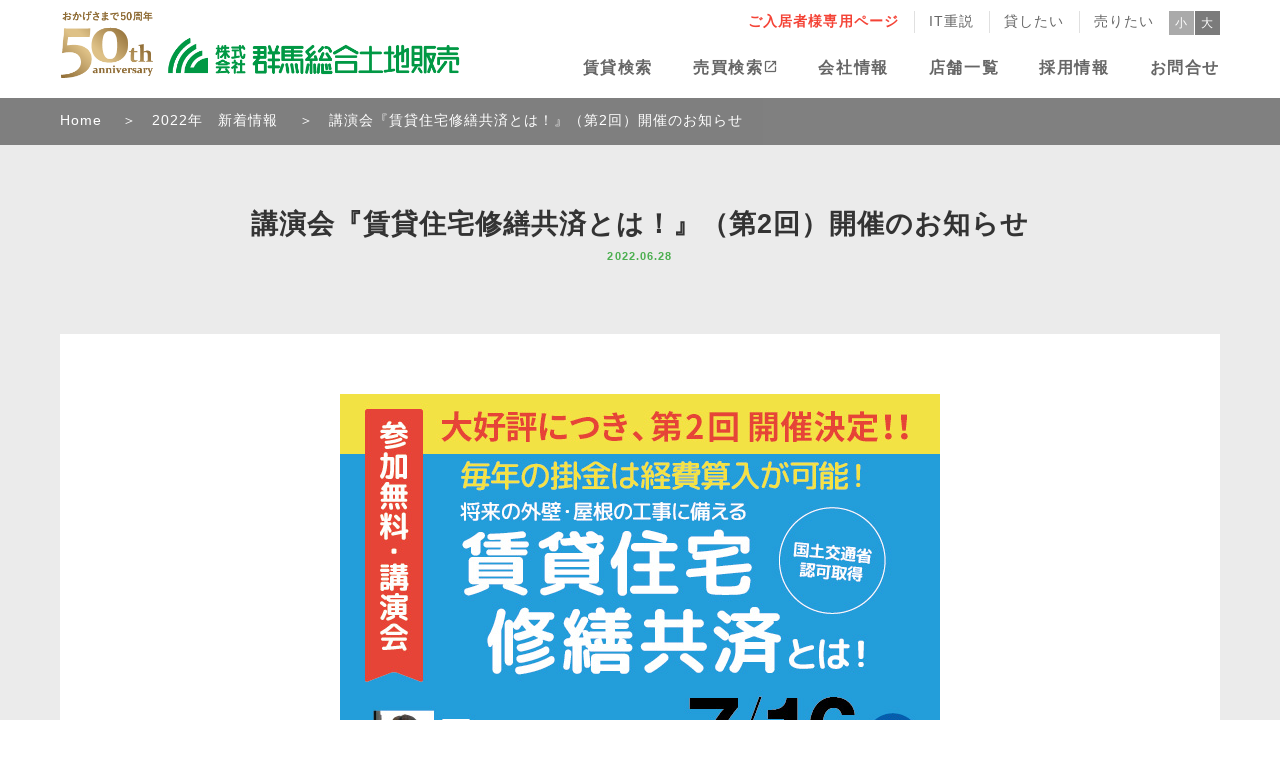

--- FILE ---
content_type: text/html; charset=UTF-8
request_url: https://www.gs21.co.jp/news/2022/0628.php
body_size: 7253
content:
<!DOCTYPE html>
<html lang="ja" class="no-js" prefix="og: http://ogp.me/ns# fb: http://ogp.me/ns/fb#">
<head>
<!-- meta -->
	<meta charset="UTF-8">
	<meta http-equiv="X-UA-Compatible" content="IE=edge">
	<meta name="viewport" content="width=device-width,initial-scale=1.0,maximum-scale=3.0,user-scalable=yes" id="viewport">
<meta name="description" content="2022年7月16日（土）、オーナー様向け無料講演会『賃貸住宅修繕共済とは！』を開催いたします。将来の外壁・屋根の工事に備えるための共済で、毎年の掛金は経費算入が可能です。株式会社群馬総合土地販売の新着情報です。" />
<meta name="keywords" content="新着情報,不動産" />
 
<meta property="og:url" content="https://www.gs21.co.jp/news/2022/0628.php" />
<meta property="og:type" content="article" />
<meta property="og:title" content="新着情報｜講演会『賃貸住宅修繕共済とは！』（第2回）開催のお知らせ｜群馬総合土地販売" />
<meta property="og:description" content="2022年7月16日（土）、オーナー様向け無料講演会『賃貸住宅修繕共済とは！』を開催いたします。将来の外壁・屋根の工事に備えるための共済で、毎年の掛金は経費算入が可能です。株式会社群馬総合土地販売の新着情報です。" />
<meta property="og:site_name" content="群馬総合土地販売" />
<meta property="og:image" content="https://www.gs21.co.jp/img/news/2022/0628.jpg" />

<meta name="twitter:card" content="summary_large_image">
<meta name="twitter:title" content="新着情報｜講演会『賃貸住宅修繕共済とは！』（第2回）開催のお知らせ｜群馬総合土地販売">
<meta name="twitter:description" content="2022年7月16日（土）、オーナー様向け無料講演会『賃貸住宅修繕共済とは！』を開催いたします。将来の外壁・屋根の工事に備えるための共済で、毎年の掛金は経費算入が可能です。株式会社群馬総合土地販売の新着情報です。">
<meta name="twitter:image" content="https://www.gs21.co.jp/img/news/2022/0628.jpg">
<meta name="twitter:image:width" content="600">
<meta name="twitter:image:height" content="400">
<meta name="twitter:site" content="@gs21cojp">

<!-- title -->
	<title>新着情報｜講演会『賃貸住宅修繕共済とは！』（第2回）開催のお知らせ｜群馬総合土地販売</title>

<!-- link -->
    <link href="https://fonts.googleapis.com/icon?family=Material+Icons" rel="stylesheet">
    <link rel="stylesheet" type="text/css" media="all" href="../../css/2021/materialize.css">
    <link type="text/css" rel="stylesheet" href="../../css/animate.css">
	<link rel="stylesheet" type="text/css" media="all" href="../../css/2021/style.css">
    <link rel="stylesheet" type="text/css" media="all" href="../../css/2021/sp.css">
	<link rel="stylesheet" type="text/css" href="../../css/2021/font/large.css" title="font-l">
	<link rel="alternate stylesheet" type="text/css" href="../../css/2021/font/medium.css" title="font-m">
	<link rel="stylesheet" type="text/css" media="all" href="../../css/2021/index.css">
	<link rel="stylesheet" type="text/css" media="all" href="../../css/2021/kk2.css">
	<link rel="stylesheet" type="text/css" media="all" href="../../css/2021/gs-main.css">
	<link rel="stylesheet" type="text/css" media="all" href="../../css/2021/customize.css">

<script type="application/ld+json">
{
  "@context": "https://schema.org",
  "@type": "BreadcrumbList",
  "itemListElement": [
    {
      "@type": "ListItem",
      "position": 1,
      "item": {
        "@id": "https://www.gs21.co.jp/",
        "name": "Home"
      }
    }, {
      "@type": "ListItem",
      "position": 2,
      "item": {
        "@id": "https://www.gs21.co.jp/news/2022/",
        "name": "2022年　新着情報"
      }
    }, {
      "@type": "ListItem",
      "position": 3,
      "item": {
        "@id": "https://www.gs21.co.jp/news/2022/0628.php",
        "name": "講演会『賃貸住宅修繕共済とは！』（第2回）開催のお知らせ"
      }
    }
  ]
}
</script>
</head>
<body class="base">
<noscript>
<div class="noscript" id="noscript">
当サイトを最適な状態で閲覧していただくにはブラウザの<span>JavaScriptを有効</span>にしてご利用ください。<br>
JavaScriptを無効のままご覧いただいた場合には一部機能がご利用いただけない場合や正しい情報を取得できない場合がございます。
</div><!-- / #noscript -->
</noscript>
<div class="nav" id="accessibilityNav">
<ul>
<li><a href="#mainContent">コンテンツ</a></li>
<li><a href="#nav">ナビゲーション</a></li>
</ul>
</div><!-- / #accessibilityNav -->

<div class="page unLayindex" id="top">
<!-- //////////////////////////////////////////////////////////////////////////////////////////////////// -->
<div id="wrap">

<header id="gHeader" class="header">
<section>
<div class="wrap clearfix">
<div id="spMenu"><span></span><span></span><span></span></div>
<div class="sp-fSize clearfix">
<a id="f_large" class="switchBT" href="javascript:;" onclick="setActiveStyleSheet('font-l'); return false;" onkeypress="setActiveStyleSheet('font-l'); return false;">大</a>
<a id="f_medium" class="switchBT" href="javascript:;" onclick="setActiveStyleSheet('font-m'); return false;" onkeypress="setActiveStyleSheet('font-m'); return false;">小</a>
<!-- <span class="sp-fSize__btn"></span> -->
</div>
<div class="headerLogo"><a href="//www.gs21.co.jp/"><img src="/img/2021/gs50-logo2.png" alt="群馬総合土地販売ロゴ"></a></div>
<div class="spNav-wrap">
<nav id="gNav" class="nav">

<div class="sp-btn">
  <button><a href="//www.gs21.co.jp/tenant/">ご入居者様専用ページ</a></button>
</div>

<nav id="pNav" class="nav">
<ul class="pNav__main clearfix smp-2col">
<li class="pc strong"><a href="//www.gs21.co.jp/tenant/">ご入居者様専用ページ</a></li>
<li><a href="//www.gs21.co.jp/contact/itjusetsu/">IT重説</a></li>
<li><a href="//www.gs21.co.jp/rentowner.php">貸したい</a></li>
<li><a href="//www.gs21.co.jp/sellowner.php">売りたい</a></li>
</ul>

<ul class="pNav__fSize clearfix">
<li><a id="f_medium" class="switchBT" href="javascript:;" onclick="setActiveStyleSheet('font-m'); return false;" onkeypress="setActiveStyleSheet('font-m'); return false;">小</a></li>
<li><a id="f_large" class="switchBT" href="javascript:;" onclick="setActiveStyleSheet('font-l'); return false;" onkeypress="setActiveStyleSheet('font-l'); return false;">大</a></li>
</ul>
</nav><!-- / #pNav -->

<ul class="clearfix">
  <li class="subMenu-btn"><strong><a href="//www.gs21.co.jp/src/">賃貸検索</a></strong>
    <div class="subMenu subMenu-03">
      <div class="wrap">
        <div class="navTitle"><a href="//www.gs21.co.jp/src/">賃貸検索</a></div>
        <ul class="menuList clearfix">
          <li><a href="//www.gs21.co.jp/src/">居住用（アパート・マンション・一戸建て）</a>
            <ul class="mb10 smp-2col">
              <li><a href="//www.gs21.co.jp/src/a-takasaki.php">高崎エリア</a></li>
              <li><a href="//www.gs21.co.jp/src/a-maebashi.php">前橋エリア</a></li>
              <li><a href="//www.gs21.co.jp/src/a-isesaki.php">伊勢崎エリア</a></li>
              <li><a href="//www.gs21.co.jp/src/a-kiryu.php">桐生エリア</a></li>
              <li><a href="//www.gs21.co.jp/src/a-ota.php">太田エリア</a></li>
              <li><a href="//www.gs21.co.jp/src/a-ashikaga.php">足利エリア</a></li>
              <li><a href="//www.gs21.co.jp/src/">その他エリア</a></li>
            </ul>
          </li>
          <li><a href="//www.gs21.co.jp/src/tenant/">テナント</a>
            <ul class="smp-2col">
              <li><a href="//www.gs21.co.jp/src/tenant/takasaki.php">高崎市</a></li>
              <li><a href="//www.gs21.co.jp/src/tenant/maebashi.php">前橋市</a></li>
              <li><a href="//www.gs21.co.jp/src/tenant/isesaki.php">伊勢崎市</a></li>
              <li><a href="//www.gs21.co.jp/src/tenant/kiryu.php">桐生市</a></li>
              <li><a href="//www.gs21.co.jp/src/tenant/">全エリア</a></li>
            </ul>
          </li>
          <li><a href="//www.gs21.co.jp/container/">貸しコンテナ</a>
          </li>
        </ul>
      </div>
    </div>
  </li>
	
  <li class="subMenu-btn"><strong><a href="//treg.jp" target="_blank" rel="noopener">売買検索</a><span class="material-icons gnavi-link">open_in_new</span></strong>
    <div class="subMenu subMenu-02">
      <div class="wrap">
        <div class="navTitle"><a href="//treg.jp" target="_blank" rel="noopener"><img src="//www.gs21.co.jp/img/2021/common/treg-logo-2021s.svg" width="106" height="24"></a></div>
        <ul class="menuList clearfix smp-2col">
          <li><a href="//treg.jp/mansion/" target="_blank" rel="noopener">中古マンション</a></li>
          <li><a href="//treg.jp/house/" target="_blank" rel="noopener">一戸建て</a></li>
          <li><a href="//treg.jp/land/" target="_blank" rel="noopener">土地</a></li>
          <li><a href="//treg.jp/biz/" target="_blank" rel="noopener">事業用物件</a></li>
          <li><a href="//treg.jp/invest/" target="_blank" rel="noopener">収益物件</a></li>
        </ul>
      </div>
    </div>
  </li>
	
<li class="subMenu-btn"><strong><a href="//www.gs21.co.jp/about/">会社情報</a></strong>
<div class="subMenu subMenu-01">
<div class="wrap">
<div class="navTitle"><a href="//www.gs21.co.jp/about/">会社情報</a></div>
<ul class="menuList clearfix smp-2col">
<li><a href="//www.gs21.co.jp/about/message.php">ごあいさつ</a></li>
<li><a href="//www.gs21.co.jp/about/overview.php">会社概要</a></li>
<li><a href="//www.gs21.co.jp/about/history.php">沿革</a></li>
<li><a href="//www.gs21.co.jp/about/services/">事業内容</a></li>
<li><a href="//www.gs21.co.jp/recruit/">採用情報</a></li>
</ul>'
</div>
</div>
</li>
	
<li class="subMenu-btn"><strong><a href="//www.gs21.co.jp/shop/">店舗一覧</a></strong>
<div class="subMenu subMenu-02">
<div class="wrap">
<div class="navTitle"><a href="//www.gs21.co.jp/shop/">店舗一覧</a></div>
<ul class="menuList clearfix smp-2col">
<li><a href="//www.gs21.co.jp/shop/takasaki.php">高崎店</a></li>
<li><a href="//www.gs21.co.jp/shop/higashiguchi.php">高崎東口店</a></li>
<li><a href="//www.gs21.co.jp/shop/maebashi.php">前橋店</a></li>
<li><a href="//www.gs21.co.jp/shop/maekita.php">前橋北店</a></li>
<li><a href="//www.gs21.co.jp/shop/isesaki.php">伊勢崎店</a></li>
<li><a href="//www.gs21.co.jp/shop/kiryu.php">桐生店</a></li>
<li><a href="//www.gs21.co.jp/shop/ota.php">太田GS店</a></li>
<li><a href="//www.gs21.co.jp/shop/ashikaga.php">足利店</a></li>
</ul>
</div>
</div>
</li>
	
<li class="subMenu-btn"><strong><a href="//www.gs21.co.jp/recruit/">採用情報</a></strong>
<div class="subMenu subMenu-01">
<div class="wrap clearfix">
<div class="navTitle"><a href="//www.gs21.co.jp/recruit/">採用情報</a></div>
<ul class="menuList clearfix smp-2col">
<li><a href="//www.gs21.co.jp/recruit/internship/voice.php">インターンシップ</a></li>
<li><a href="//www.gs21.co.jp/recruit/new/voice.php">新卒採用</a></li>
<li><a href="//www.gs21.co.jp/recruit/career/voice.php">キャリア採用</a></li>
</ul>
</div>
</div>
</li>
	
<li class="subMenu-btn"><strong><a href="//www.gs21.co.jp/contact/">お問合せ</a></strong>
<div class="subMenu subMenu-02">
<div class="wrap clearfix">
<div class="navTitle"><a href="//www.gs21.co.jp/contact/">お問合せ</a></div>
<ul class="menuList clearfix smp-2col">
<li><a href="//www.gs21.co.jp/contact/tenant/">ご入居者様</a></li>
<li><a href="//www.gs21.co.jp/contact/rentowner/">賃貸オーナー様</a></li>
<li><a href="//www.gs21.co.jp/contact/sell/">無料売却査定</a></li>
<li><a href="//www.gs21.co.jp/contact/general/">その他・一般</a></li>
<li><a href="//www.gs21.co.jp/contact/vacating/">退去申請</a></li>
<li><a href="//www.gs21.co.jp/contact/itjusetsu/">IT重説 実施日受付</a></li>
<li><a href="//www.gs21.co.jp/contact/shakoshomei/">車庫証明 発行依頼</a></li>
</ul>
</div>
</div>
</li>
	
</ul>
</nav><!-- / #gNav -->

</div><!-- / .spNav-wrap -->
</div><!-- / .wrap -->
</section>
</header><!-- / #gHeader -->
<div id="container" class="column2">

  <div class="breadcrumbs">
      <ul>
        <li><a href="../../">Home</a></li>
        <li><a href="./">2022年　新着情報</a></li>
        <li>講演会『賃貸住宅修繕共済とは！』（第2回）開催のお知らせ</li>
      </ul>
  </div>
  
		<!--l-main-->
		<main class="l-main pb30" role="main">

			<div class="c-page-container">
				<div class="c-container">
					<div class="c-page-heading-container">
						<h1 class="c-page-heading animated" data-scroll="once toggle(.fadeInUp, .invisible) addHeight">
							<span class="c-page-heading-jp">講演会『賃貸住宅修繕共済とは！』（第2回）開催のお知らせ</span>
							<span class="c-page-heading-en">2022.06.28</span>
						</h1>
					</div>
				</div>
			</div><!-- c-page-container -->
                        
            <div class="news-container pb50">
              <div class="box1-1">
        
    <div class="mb40 ac"><img src="../../img/news/2022/0628.jpg" alt="講演会『賃貸住宅修繕共済とは！』（第2回）開催のお知らせ"></div>
    <div class="mb40">
      <p>第2回目となるオーナー様向け無料講演会『賃貸住宅修繕共済とは！』を7月16日（土）に開催いたします。</p>
      <p>2021年10月、賃貸住宅の外壁改修工事、屋上防水工事に備える、まったく新しい共済制度が国土交通省の認可を得て誕生しました。これまで修繕に躊躇してきた賃貸不動産オーナーの皆さまにとって朗報となる新しい仕組みをご紹介します。</p>
      <p>前回ご参加いただけなかったオーナー様は、ぜひご参加ください。</p>
    </div>
    <div class="mb40"><p class="text-link ac"><a href="../../../pdf/seminar/220716.pdf" target="_blank" rel="noopener">チラシダウンロード</a>（PDF/855KB）</p></div>
    <table width="100%" class="responsive mb80">
      <tr>
        <th>日時</th>
        <td><span class="font20-24 red-text strong">2022年7月16日（土）</span><br>
        受付 13：30～<br>
        講演 14：00～15：30
        </td>
      </tr>
      <tr>
        <th>講師</th>
        <td>
        全国賃貸住宅修繕共済協同組合<br>
        溝端　祐三　氏
        </td>
      </tr>
      <tr>
        <th>受講料</th>
        <td><span class="font20-24 red-text strong">無料</span></td>
      </tr>
      <tr>
        <th>定員</th>
        <td>先着48名様</td>
      </tr>
      <tr>
        <th>会場</th>
        <td>（株）群馬総合土地販売 本社（アパマンショップ高崎店）<br>
    5F セミナールーム<br>
    （高崎市羅漢町37）
        </td>
      </tr>
      <tr class="no-border">
        <th></th>
        <td>
        <iframe src="https://www.google.com/maps/embed?pb=!1m18!1m12!1m3!1d3214.434116967194!2d139.00718140493962!3d36.32602725875163!2m3!1f0!2f0!3f0!3m2!1i1024!2i768!4f13.1!3m3!1m2!1s0x0%3A0xb2cbf5e020d1f7dd!2z44Ki44OR44Oe44Oz44K344On44OD44OX6auY5bSO5bqX77yI5qCq77yJ576k6aas57eP5ZCI5Zyf5Zyw6LKp5aOy!5e0!3m2!1sja!2sjp!4v1651816204560!5m2!1sja!2sjp" width="100%" height="400" style="border:0;" allowfullscreen="" loading="lazy" referrerpolicy="no-referrer-when-downgrade"></iframe>
        </td>
      </tr>
      <tr>
        <th>駐車場</th>
        <td>
        <span class="red-text">※お車でお越しの方は立体駐車場「平和パーク」をご利用ください。2時間無料券を差し上げます。</span>
        </td>
      </tr>
      <tr class="no-border">
        <th></th>
        <td>
        <img src="../../img/news/2022/0510-map.png" width="800" height="800" alt="会場と駐車場の地図">
        </td>
      </tr>
      <tr>
        <th>お申し込み</th>
        <td>
        （株）群馬総合土地販売<br>
        <span class="font16-24 red-text strong">TEL 027-323-0009</span>（担当：神戸）<br>
        年中無休（年末年始を除く）10：00～17：00
        </td>
      </tr>
    </table>
              </div><!--box1-1-->
            </div><!--recruit-container-->
              			
		</main>
		<!--//l-main END-->

</div><!-- / #container -->
</div><!-- / #wrap -->

<footer id="gFooter" class="footer">
<div class="pageTop"></div>
<nav id="fNav" class="nav">
<div class="wrap">
	
	
<section class="socialmedia">
<h5>Follow us on</h5>
<ul class="socialmedia-icons">
<li><a href="https://www.instagram.com/takasaki_fudosan_rent/" target="_blank" rel="noopener">
<svg alt="Instagram"  class="" xmlns="http://www.w3.org/2000/svg" width="24px" height="24px" viewBox="0 0 24 24" fill="#666">
<path d="M12 0C8.74 0 8.333.015 7.053.072 5.775.132 4.905.333 4.14.63c-.789.306-1.459.717-2.126 1.384S.935 3.35.63 4.14C.333 4.905.131 5.775.072 7.053.012 8.333 0 8.74 0 12s.015 3.667.072 4.947c.06 1.277.261 2.148.558 2.913.306.788.717 1.459 1.384 2.126.667.666 1.336 1.079 2.126 1.384.766.296 1.636.499 2.913.558C8.333 23.988 8.74 24 12 24s3.667-.015 4.947-.072c1.277-.06 2.148-.262 2.913-.558.788-.306 1.459-.718 2.126-1.384.666-.667 1.079-1.335 1.384-2.126.296-.765.499-1.636.558-2.913.06-1.28.072-1.687.072-4.947s-.015-3.667-.072-4.947c-.06-1.277-.262-2.149-.558-2.913-.306-.789-.718-1.459-1.384-2.126C21.319 1.347 20.651.935 19.86.63c-.765-.297-1.636-.499-2.913-.558C15.667.012 15.26 0 12 0zm0 2.16c3.203 0 3.585.016 4.85.071 1.17.055 1.805.249 2.227.415.562.217.96.477 1.382.896.419.42.679.819.896 1.381.164.422.36 1.057.413 2.227.057 1.266.07 1.646.07 4.85s-.015 3.585-.074 4.85c-.061 1.17-.256 1.805-.421 2.227-.224.562-.479.96-.899 1.382-.419.419-.824.679-1.38.896-.42.164-1.065.36-2.235.413-1.274.057-1.649.07-4.859.07-3.211 0-3.586-.015-4.859-.074-1.171-.061-1.816-.256-2.236-.421-.569-.224-.96-.479-1.379-.899-.421-.419-.69-.824-.9-1.38-.165-.42-.359-1.065-.42-2.235-.045-1.26-.061-1.649-.061-4.844 0-3.196.016-3.586.061-4.861.061-1.17.255-1.814.42-2.234.21-.57.479-.96.9-1.381.419-.419.81-.689 1.379-.898.42-.166 1.051-.361 2.221-.421 1.275-.045 1.65-.06 4.859-.06l.045.03zm0 3.678c-3.405 0-6.162 2.76-6.162 6.162 0 3.405 2.76 6.162 6.162 6.162 3.405 0 6.162-2.76 6.162-6.162 0-3.405-2.76-6.162-6.162-6.162zM12 16c-2.21 0-4-1.79-4-4s1.79-4 4-4 4 1.79 4 4-1.79 4-4 4zm7.846-10.405c0 .795-.646 1.44-1.44 1.44-.795 0-1.44-.646-1.44-1.44 0-.794.646-1.439 1.44-1.439.793-.001 1.44.645 1.44 1.439z"/></svg></a></li>
<li><a href="https://www.youtube.com/user/gs21cojp" target="_blank" rel="noopener">
<svg alt="YouTube"  class="" xmlns="http://www.w3.org/2000/svg" width="24px" height="24px" viewBox="0 0 24 24" fill="#666">
<path d="M23.495 6.205a3.007 3.007 0 0 0-2.088-2.088c-1.87-.501-9.396-.501-9.396-.501s-7.507-.01-9.396.501A3.007 3.007 0 0 0 .527 6.205a31.247 31.247 0 0 0-.522 5.805 31.247 31.247 0 0 0 .522 5.783 3.007 3.007 0 0 0 2.088 2.088c1.868.502 9.396.502 9.396.502s7.506 0 9.396-.502a3.007 3.007 0 0 0 2.088-2.088 31.247 31.247 0 0 0 .5-5.783 31.247 31.247 0 0 0-.5-5.805zM9.609 15.601V8.408l6.264 3.602z"/></svg>
</a></li>
<li><a href="https://x.com/gs21cojp" target="_blank" rel="noopener">
<svg alt="x"  class="" xmlns="http://www.w3.org/2000/svg" width="24px" height="24px" viewBox="0 0 24 24" fill="#666">
<path d="M14.048,10.315L22.062,1h-1.898l-6.959,8.088L7.646,1h-6.41l8.404,12.231L1.236,23h1.899l7.349-8.542
	L16.354,23h6.41L14.048,10.315L14.048,10.315z M11.447,13.339l-0.851-1.218L3.82,2.43h2.917l5.468,7.821l0.852,1.218l7.107,10.167
	h-2.917L11.447,13.339L11.447,13.339z"/></svg>
</a></li>
<li><a href="https://www.facebook.com/gs21cojp" target="_blank" rel="noopener">
<svg alt="Facebook"  class="" xmlns="http://www.w3.org/2000/svg" width="24px" height="24px" viewBox="0 0 24 24" fill="#666">
<path d="M24,12.073c0-6.627-5.372-12-12-12s-12,5.373-12,12c0,5.99,4.389,10.955,10.125,11.855v-8.386H7.079v-3.469
	h3.046V9.429c0-3.008,1.792-4.669,4.533-4.669c1.312,0,2.687,0.235,2.687,0.235v2.953h-1.514c-1.491,0-1.956,0.925-1.956,1.874
	v2.251h3.329l-0.533,3.469h-2.796v8.386C19.612,23.027,24,18.063,24,12.073L24,12.073z"/>
</svg>
</a></li>
</ul>
</section>
	
	
	
	
	
<div class="fNav__block">
<div class="navTitle"><a href="//www.gs21.co.jp/about/">会社情報</a></div>
<ul class="clearfix">
<li><a href="//www.gs21.co.jp/about/message.php">ごあいさつ</a></li>
<li><a href="//www.gs21.co.jp/about/overview.php">会社概要</a></li>
<li><a href="//www.gs21.co.jp/about/history.php">沿革</a></li>
<li><a href="//www.gs21.co.jp/about/services/">事業内容</a></li>
<li><a href="//www.gs21.co.jp/recruit/">採用情報</a></li>
<li><a href="//www.gs21.co.jp/news/">新着情報</a></li>
</ul>
</div>
	
<div class="fNav__block">
<div class="navTitle"><a href="//www.gs21.co.jp/src/">賃貸物件を探す</a></div>
<ul class="clearfix">
<li><a href="//www.gs21.co.jp/src/">居住用（アパート・マンション・一戸建て）</a></li>
<li><a href="//www.gs21.co.jp/src/tenant/">テナント（貸店舗・貸事務所）</a></li>
<li><a href="//www.gs21.co.jp/container/">貸しコンテナ</a></li>
</ul>
</div>
	
<div class="fNav__block">
<div class="navTitle"><a href="">店舗一覧</a></div>
<ul class="clearfix">
<li><a href="//www.gs21.co.jp/shop/takasaki.php">高崎店</a></li>
<li><a href="//www.gs21.co.jp/shop/higashiguchi.php">高崎東口店</a></li>
<li><a href="//www.gs21.co.jp/shop/maebashi.php">前橋店</a></li>
<li><a href="//www.gs21.co.jp/shop/maekita.php">前橋北店</a></li>
<li><a href="//www.gs21.co.jp/shop/isesaki.php">伊勢崎店</a></li>
<li><a href="//www.gs21.co.jp/shop/kiryu.php">桐生店</a></li>
<li><a href="//www.gs21.co.jp/shop/ota.php">太田GS店</a></li>
<li><a href="//www.gs21.co.jp/shop/ashikaga.php">足利店</a></li>
</ul>
</div>
	
<div class="fNav__block">
<div class="navTitle">その他コンテンツ</div>
<ul class="clearfix">
<li><a href="//www.gs21.co.jp/rentowner.php">貸したい方へ</a></li>
<li><a href="//www.gs21.co.jp/sellowner.php">売りたい方へ</a></li>
<li><a href="//www.gs21.co.jp/tenant/">ご入居者様専用ページ</a></li>
<li><a href="//www.gs21.co.jp/reno/">リノベーション事例集</a></li>
<li><a href="//www.gs21.co.jp/city/">各市の紹介</a></li>
<li><a href="//www.gs21.co.jp/glossary/">不動産の用語集</a></li>
<li><a href="//www.gs21.co.jp/faq/">よくあるご質問</a></li>
<li><a href="//www.gs21.co.jp/zoom/">Zoomダウンロード</a></li>
<li><a href="//www.gs21.co.jp/socialmedia.php">ソーシャルメディア</a></li>
<li><a href="//www.gs21.co.jp/discount/">各種割引き</a></li>
<li><a href="//www.gs21.co.jp/privacy.php">個人情報保護方針</a></li>
<li><a href="//www.gs21.co.jp/sitemap.php">サイトマップ</a></li>
</ul>
</div>
	
<div class="fNav__block">
<div class="navTitle"><a href="//www.gs21.co.jp/contact/">お問い合わせ</a></div>
<ul class="clearfix">
<li><a href="//www.gs21.co.jp/contact/tenant/">ご入居者様</a></li>
<li><a href="//www.gs21.co.jp/contact/rentowner/">賃貸オーナー様</a></li>
<li><a href="//www.gs21.co.jp/contact/sell/">無料売却査定</a></li>
<li><a href="//www.gs21.co.jp/contact/general/">その他・一般</a></li>
</ul>
<div class="navTitle navTitle-mt">申請・予約受付</div>
<ul class="clearfix">
<li><a href="//www.gs21.co.jp/contact/vacating/">退去申請</a></li>
<li><a href="//www.gs21.co.jp/contact/itjusetsu/">IT重説　実施日希望受付</a></li>
<li><a href="//www.gs21.co.jp/contact/shakoshomei/">車庫証明 発行依頼</a></li>
</ul>
</div>
</div><!-- / .wrap -->
</nav><!-- / #fNav -->
<div class="copyRight">
<div class="wrap">
<p>© 2026 GunmaSogoTochiHanbai Co., Ltd.</p>
</div><!-- / .wrap -->
</div>
</footer><!-- / #gFooter -->
<!-- //////////////////////////////////////////////////////////////////////////////////////////////////// -->
</div><!-- / .page -->
<div id="logtag">
</div>
<link rel="icon" href="//www.gs21.co.jp/favicon.svg" type="image/svg+xml">

<script src="https://ajax.googleapis.com/ajax/libs/jquery/3.6.0/jquery.min.js"></script>
<script type="text/javascript" src="//www.gs21.co.jp/js/2021/util.js" id="utilJS" charset="UTF-8"></script>
<script type="text/javascript" src="//www.gs21.co.jp/js/2021/main.js" id="mainJS" charset="UTF-8"></script>
<script type="text/javascript" src="//www.gs21.co.jp/js/2021/styleswitcher.js"></script>

<script>
document.querySelectorAll('a[href^="#"]').forEach(anchor => {
    anchor.addEventListener('click', function (e) {
        e.preventDefault();

        document.querySelector(this.getAttribute('href')).scrollIntoView({
            behavior: 'smooth'
        });
    });
});
</script>

<script type="text/javascript" src="//www.gs21.co.jp/js/ScrollTrigger.min.js"></script>
<script>
	document.addEventListener('DOMContentLoaded', function() {
		var trigger = new ScrollTrigger();
	});
</script>

<!-- Global site tag (gtag.js) - Google Analytics -->
<script async src="https://www.googletagmanager.com/gtag/js?id=UA-10468976-1"></script>
<script>
  window.dataLayer = window.dataLayer || [];
  function gtag(){dataLayer.push(arguments);}
  gtag('js', new Date());

  gtag('config', 'UA-10468976-1');
</script></body>
</html>


--- FILE ---
content_type: text/css
request_url: https://www.gs21.co.jp/css/2021/style.css
body_size: 7830
content:
@charset "utf-8";

@import "extension/init/std.css";
/*@import "extension/init/strict.css";*/
@import "extension/util.css";
@import "extension/add.css";

	/*　いったん削除　多分いらないやつ
	body {
		font-family: "メイリオ", "ＭＳ Ｐゴシック", sans-serif;
		background: #fff;
	}
	body.base {
		min-width:960px;
	}
	input,
	select {
		font-family: Arial, "ＭＳ Ｐゴシック", sans-serif;
	}
	*/
	.page {
		color: #333333;
		font-size: 12px;
		line-height: 22px;
		/*　いったん削除
		padding-top: 133px;
		*/
	}
	
	.page.unLayindex {
		/* padding-top: 98px; */ /* グローバルメニューを固定しない場合は削除 */
	}
	#wrap {
		padding-bottom: 145px;
		background: #ffffff;
		overflow: hidden;
	}
	.pop #wrap {
		padding-bottom: 20px;
	}

/**
 * 3. HTMLtag, siteCommonClass
 */
/* anchor */
/* 2021.6.4 削除　gs21.co.jp
	a {
		color: #0060b0;
		text-decoration: none;
	}
	a:hover {
		color: #0060b0;
		text-decoration: underline;
	}
*/
/* cap */
	.cap,
	.caption {
		background: none;
		color: #666666;
		font-size: 12px;
		line-height: 15px;
	}
	.cap {
		padding-top: 5px;
	}
/* fList */
	.fList li {
		float: left;
	}
	.fList li img {
		vertical-align: top;
	}
/* indent */
	.tind {
		padding-left: -1em;
		text-indent: 1em;
	}
	.hind {
		padding-left: 1em;
		text-indent: -1em;
	}
/* list */
	/* dl */
	dl.list dt {
		clear: left;
		float: left;
		padding: 10px 0;
		width: 11%;
	}
	dl.list dd {
		position: relative;
		padding: 13px 0;
		padding-left: 15.5em;
		_padding-left: 14.5em;
		border-bottom: 1px #ccc dotted;
		_border-bottom: none;
	}
	dl.list dd:last-child {
		padding-bottom: 0;
		border-bottom: none;
	}
	dl.list dd span {
		position: absolute;
		top: 13px;
		left: 8em;
		_left: -13em;
		width: 9.0em;
		padding: 1px 0;
		color: #ffffff;
		font-size: 9px;
		line-height: 1.0em;
		text-align: center;
		border: 2px #7b7b7b solid;
		border-left-width: 4px;
		border-right-width: 4px;
		background: #7b7b7b;
		-moz-border-radius: 2px;
		-webkit-border-radius: 2px;
		-o-border-radius: 2px;
		-ms-border-radius: 2px;
	}
	dl.list dd.blue span {
		border-color: #0a78a5;
		background: #0a78a5;
	}
	dl.list dd .new {
		display: block;
		padding-bottom: 2px;
	}
	dl.list dd a {
		color: #333333;
		text-decoration: underline;
	}
	dl.list dd a:hover {
		text-decoration: none;
	}
	.textLink a {
		color: #333333;
		text-decoration: underline;
	}
	.textLink a:hover {
		text-decoration: none;
	}
/* wrap */
	.wrap {
		position: relative;
		margin-left: auto;
		margin-right: auto;
	}
	.base .wrap {
		width: 960px;　/* カラム違いのwidthしては、mainの部分に記述 */
	}

/* holiday */
	.holidayTxt {
		color: #ee0000;
	}

/* selectArea */
	:root *> .selectArea select{
		position: absolute;
		zoom: 1.1;
		z-index: 2;
		opacity: 0;
		width: 300px;
	}
	.selectArea div{
		/* applied only IE6 */
		_display: none;
		/* applied IE6 and IE7 */
		>display: none;
		/* applied only IE8 */
		display /*\**/: none\9;
	}

	:root *> .selectArea div{
		border: 1px solid #e7e7e7;
		border-radius: 3px;
		padding: 7px 15px 7px 10px;
		position: relative;
		font-size: 12px;
		color:#0060b0;
		width: 275px;
		white-space: nowrap;
		overflow: hidden;
		-webkit-text-overflow: ellipsis;
		text-overflow: ellipsis;
	}
	:root *> .selectArea div:before{
		content: "";
		display: block;
		width: 24px;
		height: 24px;
		background : #3390cf;
		border-radius: 3px;
		padding: 3px;
		position: absolute;
		right: 2px;
		top: 2px;
	}
	:root *> .selectArea div:after{
		content: "";
		width: 0;
		height: 0;
		display: block;
		border: 4px solid transparent;
		border-top: 4px solid white;
		position: absolute;
		right: 12px;
		top: 15px;
	}

/**
 * 4. Layout
 */
/* header */
	#header {
		padding: 20px 0 20px;
		background: #ffffff;
	}
	.pop #header {
		padding-bottom: 20px;
	}
	#header h1 {
		float: left;
	}
	/* buttom */
	#hNav li {
		position: absolute;
		top: 0;
	}
	#hNav li.bt00 { right: 481px;}
	#hNav li.bt01 { right: 389px;}
	#hNav li.bt02 { right: 290px;}
	#hNav li.bt03 { right: 172px;}
	#hNav li.bt04 { right: 65px;}
	.pop #hNav li.bt00 { top:19px; right: 0;}
	/* navi */
	#nav {
		float: right;
		padding-top: 41px;
	}
	#nav li {
		padding-left: 15px;
	}
	#fontSize {
		position: absolute;
		right: 0;
		top: 0;
	}
	#fontSize li {
		float: left;
		margin-right: 1px;
	}


/* 2016/09 heading START */

	/* gHeader */
	#gHeader {
		position: relative; /* グローバルメニューを固定する場合はfixed */
		/* top: 0;
		left: 0;
		right: 0; */
		width: 100%;
		/* border-bottom: 1px solid #e0e0e0; */
		background-color: #fff;
		z-index: 101;
		display: block;
	}
	#gHeader img {
		max-width: 100%;
		/*height: auto;*/
	}
	#gHeader a,
	#gHeader a img {
		transition: .1s;
	}
	#gHeader a:hover {
		text-decoration: none;
	}
	#gHeader a:hover img {
		opacity: .7;
	}
	#gHeader .wrap {
		position: relative;
		padding-top: 57px;
		width: 1160px;
	}

	#spMenu, .sp-fSize {
		display: none;
	}

	.siteTitle {
		opacity: 0;
		visibility: hidden;
		pointer-events: none;
		position: absolute;
		top: 11px;
		left: 0;
		font-size: 10px;
		font-weight: bold;
	}
	.siteTitle br {
		display: none;
	}
	.siteTitle span {
		opacity: 0;
	}
	.siteTitle span.hiddenTxt {
		opacity: 1;
	}

	.headerLogo,
	.headerLogo50th {
		position: absolute;
		top: 10px;
		left: 0;
    width: 400px; /* 2024/12/27 変更（前は　300px） */
	}

	/* gNav */
	#gNav {
		float: right;
	}
	#gNav > ul > li {
		float: left;
	}
	#gNav > ul > li > a,
	#gNav > ul > li > strong {
		position: relative;
		display: block;
		color: #666;
		font-size: 16px; /* 2021/8/27 変更 */
		font-weight: ;
		text-align: center;
		letter-spacing: .1em;
		padding: 0 20px 20px; /* 2024/12/27 変更（前は　0 32px 20px） */
		cursor: pointer;
	}
	#gNav > ul > li.subMenu-btn:last-child > strong {
		padding-right: 0;
	}
	#gNav > ul > li.gNav-state-on > strong,
	#gNav > ul > li > a:hover,
	#gNav > ul > li > strong:hover {
		color: #0060b0;
	}
	#gNav > ul > li.gNav-state-on > strong::before,
	#gNav > ul > li > strong::before {
		content: '';
		position: absolute;
		bottom: -1px;
    left: 50%;
    width: 0;
    height: 0;
    border: 25px solid transparent;
    border-bottom: 10px solid #333333;
    -webkit-transform: translateX(-50%);
    transform: translateX(-50%);
	}
	#gNav > ul > li > strong::before {
		opacity: 0;
    -webkit-transform: translateX(-50%) translateY(10px);
    transform: translateX(-50%) translateY(10px);
	}
	#gNav > ul > li.gNav-state-on > strong::before,
	#gNav > ul > li > strong:hover::before {
		opacity: 1;
    -webkit-transform: translateX(-50%) translateY(0);
    transform: translateX(-50%) translateY(0);
    transition: .2s;
	}


	#gNav > ul > li:last-child.gNav-state-on > strong::before,
	#gNav > ul > li:last-child > strong::before {
    -webkit-transform: translateX(-20%);
    transform: translateX(-20%);
	}
	#gNav > ul > li:last-child > strong::before {
    -webkit-transform: translateX(-20%) translateY(10px);
    transform: translateX(-20%) translateY(10px);
	}
	#gNav > ul > li:last-child.gNav-state-on > strong::before,
	#gNav > ul > li:last-child > strong:hover::before {
    -webkit-transform: translateX(-20%) translateY(0);
    transform: translateX(-20%) translateY(0);
	}

	/* pNav */
	ul.pNav__main li.strong a { /*　2021/8/27　追加　*/
		color: #F44336;
	}
	#pNav {
		position: absolute;
		top: 11px;
		right: 0;
		font-size: 12px;
	}
	#pNav ul,
	#pNav ul li {
		float: left;
	}

	.pNav__main li {
		position: relative;
		padding: 0 15px;
	}
	.pNav__main li::before {
		content: '';
		position: absolute;
		top: 0;
		left: 0;
		width: 1px;
		height: 100%;
		background-color: #e0e0e0;
	}
	.pNav__main li:first-child::before {
		display: none;
	}
	.pNav__main li a {
		color: #666;
		font-size: 14px;
	}
	#gHeader .pNav__main li a:hover {
		text-decoration: underline;
	}

	.pNav__lang {
		margin-right: 10px;
		border: 1px solid #e0e0e0;
	}
	.pNav__lang li {
		border-left: 1px solid #e0e0e0;
	}
	.pNav__lang li:first-child {
		border-left: none;
	}
	.pNav__lang li a,
	.pNav__lang li strong {
		padding: 5px;
	}
	.pNav__lang li a {
		color: #aaa;
	}
	.pNav__lang li a:hover,
	.pNav__lang li strong {
		color: #333;
	}

	.pNav__fSize li {
		margin-left: 1px;
	}
	.pNav__fSize li:first-child {
		margin-left: 0;
	}
	.pNav__fSize li a {
		display: block;
		color: #fff;
		line-height: 1;
		padding: 6px;
		background-color: #aaa;
	}
	.pNav__fSize li a:hover,
	.pNav__fSize li a.fSize-state-on {
		background-color: #7b7b7b;
	}

	/* subMenu */
	.subMenu { /* 固定ヘッダー */
		opacity: 0;
		visibility: hidden;
		position: absolute;
		top: 98px;
		left: -50%;
		right: -50%;
		width: 200%;
		background-color: #333333;
		z-index: 120;
	}
	.subMenu.subMenu-state-on {
		opacity: 1;
		visibility: visible;
	}
	.subMenu .wrap {
		-webkit-display: flex;
		display: flex;
		-webkit-align-items: center;
		align-items: center;
		padding: 0!important;
		-webkit-transform: translateY(3px);
		transform: translateY(3px);
		transition: .2s;
	}
	.subMenu.subMenu-state-on .wrap {
		transform: translateY(0);
	}

	.subMenu .navTitle {
		width: 240px;
		text-align: center;
		color: #fff;
		font-size: 24px;
		letter-spacing: .12em;
		margin-right: 30px;
		padding: 80px 0;
		border-right: 1px solid #484848;
	}
	.subMenu ul.menuList {
	}
	.subMenu .navTitle a{
		color:#fff;
		font-size:18px;
	}

	.menuList {
		flex: 1;
		max-width: 690px;
	}
	.menuList li {
		float: left;
		color: #fff;
	}
	.subMenu-01 .menuList li{
		margin-left: 40px;
	}

	.subMenu-01 .menuList li ul li{
		width: auto;
	}

	.subMenu-01 .menuList li:first-child {
		margin-left: 0;
	}

	.subMenu-02 .menuList li {
		width:33.3%;
	}
	.subMenu-02 .menuList li:first-child
	.subMenu-02 .menuList li:nth-child(4) {
		margin-left: 0;
	}

	.subMenu-03 .menuList li {
		width: 50%;
	}








	.menuList li a {
		display: block;
		position: relative;
		color: #fff;
		letter-spacing: .06em;
		padding: 0px 0;
		padding-left: 15px;
		transition: .2s;
	}
	.menuList li a::before {
		content: '▶︎';
		position: absolute;
		top: 50%;
		left: 0;
		color: #fff;
		font-size: 10px;
		-webkit-transform: translateY(-50%) scale(0.4);
		transform: translateY(-50%) scale(0.4);
			}
	.menuList li a:hover {
		opacity: .7;
	}


	.navSDW {
		opacity: 0;
		visibility: hidden;
		position: absolute;
		top: 0; /*　固定ヘッダーの場合は98px　*/
		left: 0;
		right: 0;
		bottom: 0;
		width: 100%;
		height: 150%; /*　固定ヘッダーの場合は100%　*/
		background-color: rgba(0,0,0,0.6);
		z-index: 100;
	}
	.navSDW.navSDW-state-on {
		opacity: 1;
		visibility: visible;
	}

/* 2016/09 heading END */


/* breadcrumb list */
	#bcl {
		padding-bottom: 35px;
	}
	#bcl li {
		float: left;
		font-size: 10px;
		line-height: 12px;
		color: #666666;
		font-weight: bold;
	}
	#bcl li a {
		padding-right: 15px;
		color: #666666;
		text-decoration: underline;
		font-weight: normal;
		background: url(../imgs/bg-bcl.gif) no-repeat 100% 60%;
	}
	#bcl li a:hover {
		text-decoration: none;
	}


/* 2016/09 heading START */

	.breadcrumbList {
		padding-bottom: 35px;
	}
	.breadcrumbList li {
		float: left;
		color: #666;
		font-size: 10px;
		line-height: 12px;
		margin-left: 8px;
	}
	.breadcrumbList li:before {
		content: '＞';
		margin-right: 8px;
		text-decoration: none;
	}

	.breadcrumbList li:first-child {
		margin-left: 0;
	}
	.breadcrumbList li:first-child:before {
		display: none;
	}

	.breadcrumbList li a {
		color: #666;
		text-decoration: underline;
	}
	.breadcrumbList li a:hover {
		text-decoration: none;
	}

	.breadcrumbList li br {
		display: none;
	}


/* 2016/09 heading END */



/* bt */
	/* top */
	.btTop {
		width: 100%;
		text-align: right;
		clear: both;
	}
	.btTop a {
		padding-left: 13px;
		color: #333333;
		text-decoration: none;
		background: url(../imgs/bg-arrw-up.gif) no-repeat 0 50%;
	}
	.btTop a:hover {
		text-decoration: underline;
	}
/* footer */
	#footer {
		clear: both;
		color: #ffffff;
		background: #0060b0;
	}
	#footer .wrap {
		padding: 60px 0 20px;
	}
	.pop #footer .wrap {
		padding: 10px 0;
		text-align: center;
	}
	#footer #pagetop {
		position: absolute;
		top: -51px;
		left: 420px;
	}
	#footer #left {
		width: 222px;
	}
	#footer #left h5 {
		width: 222px;
		padding-top: 16px;
		overflow: hidden;
		background: url(../imgs/ftr-bg-h.gif) repeat-x 0 0;
	}
	#footer #left ul {
		padding: 19px 0 0 0;
	}
	#footer #left li img {
		vertical-align: top;
	}

/* renew 151214[style START] */
	#footer #left.renew {
		width: 222px;
	}
	#footer #left.renew h5 {
		width: 222px;
		margin-bottom: 20px;
		padding-top: 16px;
		overflow: hidden;
		background: url(../imgs/ftr-bg-h.gif) repeat-x 0 0;
	}
	#footer #left.renew .campanyLink {
		border: 1px solid #0D68B4;
		/*border-bottom: 1px solid #5B8FBD;*/
	}
	#footer #left.renew ul {
		padding: 9px;
		border: 1px solid #004287;
		border-bottom: 1px solid #5B8FBD;
		background-color: #005AAA;
	}
	#footer #left.renew li {
		margin-top: 9px;
	}
	#footer #left.renew li:first-child {
		margin-top: 0;
	}
	#footer #left.renew li img {
		vertical-align: top;
	}
/* renew 151214[style END] */

	#footer #right {
		width: 702px;
	}
	#footer #right h5 {
		margin-bottom: 20px;
		padding-top: 16px;
		font-size: 14px;
		background: url(../imgs/ftr-bg-h.gif) repeat-x 0 0;
	}
	#footer #right .sbox {
		width: 342px;
		background: url(../imgs/ftr-bg-box02.gif) no-repeat 50% 100%;
	}
	#footer #right .sbox h6 {
		width: 342px;
		height: 55px;
		text-indent: -99999px;
		overflow: hidden;
	}
	#footer #right .fl h6 {
		background: url(../imgs/ftr-h02.gif) no-repeat 0 0;
	}
	#footer #right .fr h6 {
		background: url(../imgs/ftr-h03.gif) no-repeat 0 0;
	}
	#footer #right .sbox ul {
		padding: 10px 21px;
	}
	#footer #right .sbox li {
		padding: 8px 0;
	}
	#footer #right .sbox a {
		padding-left: 25px;
		color: #fff;
		font-size: 14px;
		text-decoration: underline;
		background: url(../imgs/ftr-link.gif) no-repeat 0 50%;
	}
	#footer #right .sbox a:hover {
		color: #a8d0f1;
		text-decoration: underline;
		background: url(../imgs/ftr-link_ov.gif) no-repeat 0 50%;
	}
	#footer #copyright {
		clear: both;
		margin-top: 48px;
		padding-top: 20px;
		background: url(../imgs/ftr-bg-h.gif) repeat-x 0 0;
	}
	#footer #copyright ul {
		float: left;
	}
	#footer #copyright li.first {
		margin-right: 15px;
		padding-right: 15px;
		border-right: 1px #ffffff solid;
	}
	#footer #copyright a {
		display: block;
		color: #ffffff;
		line-height: 1em;
	}
	#footer #copyright p {
		float: right;
		line-height: 1em;
	}


/* 2016/09 heading START */

	#gFooter {
		position: relative;
		padding-bottom: 15px;
	}

	#gFooter a img {
		transition: .1s;
	}
	#gFooter a:hover img {
		opacity: .7;
	}


	/* fNav */
	#fNav {
		padding: 60px 0 30px;
		background-color: #f2f2f2;
	}
	#fNav .fNav__block {
		float: left;
		width: 30.208333333333332%;
		margin-left: 4.6875%;
	}
	#fNav .fNav__block:first-child {
		margin-left: 0;
	}

	#fNav .fNav__block .navTitle {
		color: #7b7b7b;
		font-size: 13px;
		font-weight: bold;
		margin-bottom: 12px;
		padding-bottom: 10px;
		border-bottom: 1px solid #e0e0e0;
	}
	#fNav .fNav__block .navTitle a {
		color: #7b7b7b;
	}
	#fNav .fNav__block .navTitle.navTitle-mt {
		margin-top: 30px;
	}
	#fNav .fNav__block ul li {
		margin-top: 12px;
		color: #7b7b7b;
	}
	#fNav .fNav__block ul li:first-child {
		margin-top: 0;
	}
	#fNav .fNav__block ul li a {
		color: #7b7b7b;
		font-size: 12px;
	}

	#fNav .fNav-sub {
		clear: both;
		text-align: center;
		padding-top: 60px;
	}
	#fNav .fNav-sub li {
		position: relative;
		display: inline-block;
		padding: 0 50px;
	}
	#fNav .fNav-sub li::before {
		content: '|';
		position: absolute;
		top: 0;
		left: 0;
		color: #d8d8d8;
	}
	#fNav .fNav-sub li:first-child::before {
		display: none;
	}

	#fNav .fNav-sub li a {
		color: #7b7b7b;
		font-size: 12px;
	}

	.footerLogo {
		padding: 20px 0;
	}
	.footerLogo .logo-01 {
		float: right;
	}
	.footerLogo .logo-02 {
		float: right;
	}

	.copyRight {
	}
	.copyRight p {
		color: #333;
		font-size: 10px;
	}

	.pageTop {
		position: absolute;
		top: -36px;
		right: 50%;
    margin-right: -480px;
		width: 36px;
		height: 36px;
		background-color: #d7d7d6;
		cursor: pointer;
		z-index: 99;
	}

	.pageTop::before,
	.pageTop::after {
		content: '';
		position: absolute;
		top: 17px;
		width: 16px;
		height: 1px;
		background-color: #fff;
		transition: .3s;
	}
	.pageTop::before {
		left: 4px;
		-webkit-transform: rotate(-45deg);
		transform: rotate(-45deg);
	}
	.pageTop::after {
		right: 5px;
		-webkit-transform: rotate(45deg);
		transform: rotate(45deg);
	}

	.pageTop:hover::before,
	.pageTop:hover::after {
		top: 14px;
	}

/* 2016/09 heading END */


/* main */
	/* container */
	#container {
		clear: both;
		margin: 0 auto;
		text-align: left;
	}
	/* section */
	.section {
		clear: both;
		margin-left: auto;
		margin-right: auto;
	}
	/* 1 column */
	.base #container {
		width: 960px;
	}
	/* 2 column */
	.base #container.column2 #mainContent,
	.base #container.column2 .wrap {
		width: 700px;
	}
	.column2 #sideContent {
		float: left;
	}
	.column2 #mainContent {
		float: right;
	}

/* sideContent */
	#sideContent {
		width: 220px;
	}

	/* heading */
/*	#sideContent .navTitle {
		padding-top: 27px;
		color: #000000;
		font-size: 14px;
		line-height: 14px;
		font-weight: bold;
		background: url(../imgs/bg-h3.gif) no-repeat 50% 0;
	}*/
	/* side navi */
/*	#sideContent #sNav {
		margin-bottom: 35px
	}
	#sideContent #sNav .sub-navTitle {
		padding: 14px 15px 15px;
		color: #0060b0;
		font-weight: bold;
		cursor: pointer;
		border-top: 1px #cccccc solid;
		background: url(../imgs/bg-arrw-down.gif) no-repeat 95% 50%;
	}
	#sideContent #sNav .sub-navTitle.selected {
		background: url(../imgs/bg-arrw-up.gif) no-repeat 95% 50%;
	}
	#sideContent #sNav ul.hide {
		display: none;
	}
	#sideContent #sNav ul.open {
		display: block;
	}
	#sideContent #sNav ul {
		padding-bottom: 17px;
	}
	#sideContent #sNav ul ul {
		padding-bottom: 17px;
	}
	#sideContent #sNav li {
		padding: 2px 0;
	}
	#sideContent #sNav li em {
		font-size: 10px;
		line-height: 15px;
		font-style: normal;
	}
	#sideContent #sNav li a {
		display: block;
		width: 186px;
		padding: 3px 10px 3px 24px;
		color: #333333;
		text-decoration: none;
		background: #ffffff url(../imgs/bg-arrw-left.gif) no-repeat 16px 50%;
	}
	#sideContent #sNav li.indent a {
		width: 176px;
		padding-left: 34px;
		background-position: 26px 50%;
	}
	#sideContent #sNav li a:hover {
		color: #0060b0;
	}
	#sideContent #sNav li.on a,
	#sideContent #sNav li.on a:hover {
		padding-top: 4px;
		padding-bottom: 2px;
		font-weight: bold;
		color: #333333;
		line-height: 19px;
		background: #ffffff url(../imgs/bg-side-on.gif) no-repeat 0 50%;
	}
	#sideContent #sNav li.on.indent a,
	#sideContent #sNav li.on.indent a:hover {
		background: #ffffff url(../imgs/bg-side-idt-on.gif) no-repeat 0 50%;
	}
	#sideContent #sNav li.on.line2 a,
	#sideContent #sNav li.on.line2 a:hover {
		line-height: 21px;
		background: #ffffff url(../imgs/bg-side-large-on.gif) no-repeat 0 50%;
	}*/


/* 2016/09 heading START */

	/* heading */
	#sideContent .navTitle {
		color: #000000;
		font-size: 14px;
		line-height: 14px;
		font-weight: bold;
		padding-top: 22px;
		margin-bottom: 20px;
		border-top: 3px solid #276F9F;
	}

	/* side navi */
	#sNav {
		margin-bottom: 35px
	}
	.sideNav {
		border-bottom: 1px solid #ccc;
	}
	.sideNav > li strong {
		position: relative;
		display: block;
		color: #0060b0;
		cursor: pointer;
		padding: 15px;
		border-top: 1px #ccc solid;
		box-sizing: border-box;
	}
	.sideNav > li strong::before {
		content: '▼';
		position: absolute;
		top: 50%;
		right: 15px;
		color: #0060b0;
		font-size: 10px;
		-webkit-transform: translateY(-50%) scale(0.4);
		transform: translateY(-50%) scale(0.4);
		font-size: 10px;
	}
	.sideNav > li strong.selected::before {
		content: '▲';
		font-size: 10px;
	}

	.sideNav .sideNav__sub.hide {
		display: none;
	}
	.sideNav .sideNav__sub.open {
		display: block;
	}
	.sideNav .sideNav__sub {
		padding-bottom: 17px;
	}

	.sideNav .sideNav__sub li em {
		font-size: 10px;
		line-height: 15px;
		font-style: normal;
	}
	.sideNav .sideNav__sub li a {
		position: relative;
		display: block;
		padding: 5px 10px 5px 25px;
		color: #333;
		text-decoration: none;
		border-radius: 3px;
	}
	.sideNav .sideNav__sub li a::before {
		content: '▶︎';
		position: absolute;
		top: 50%;
		left: 10px;
		color: #0060b0;
		font-size: 10px;
		-webkit-transform: translateY(-50%) scale(0.4);
		transform: translateY(-50%) scale(0.4);
		font-size: 10px;
	}

	.sideNav .sideNav__sub li.indent a {
		padding-left: 34px;
		background-position: 26px 50%;
	}

	.sideNav .sideNav__sub li a:hover {
		color: #0060b0;
	}
	.sideNav .sideNav__sub li.on a {
		font-weight: bold;
		background-color: #E0EFFA;
	}

/* 2016/09 heading END */


	/* pick up */
	#sideContent #pickup {
		width: 220px;
	}
	#pickup li {
		padding: 8px 0 7px;
	}
	#pickup li a {
		display: block;
		width: 220px;
		padding-top: 62px;
		color: #333333;
		font-size: 10px;
		line-height: 16px;
		text-decoration: underline;
		background-position: 100% 0;
		background-repeat: no-repeat;
	}
	/*#pickup li.bt11 a {
		padding-top: 105px;
	}
	#pickup li.bt11 a img {
		margin-bottom:5px;
	}*/
	#pickup li a:hover {
		color: #0060b0;
		text-decoration: underline;
		background-position: 0 0;
	}
	#pickup li.bt01 a { background-image: url(../imgs/side-pickup01.gif);}
	#pickup li.bt02 a { background-image: url(../imgs/side-pickup02.gif);}
	#pickup li.bt03 a { background-image: url(../imgs/side-pickup03.gif);}
	#pickup li.bt04 a { background-image: url(../imgs/side-pickup04.gif);}
	#pickup li.bt05 a { background-image: url(../imgs/side-pickup05.gif);}
	#pickup li.bt06 a { background-image: url(../imgs/side-pickup06.gif);}
	#pickup li.bt07 a { background-image: url(../imgs/side-pickup07.gif);}
	#pickup li.bt08 a { background-image: url(../imgs/side-pickup08.gif);}
	#pickup li.bt09 a { background-image: url(../imgs/side-pickup09.gif);}
	#pickup li.bt10 a { background-image: url(../imgs/side-pickup10.gif);}
	#pickup li.bt11 a { background-image: url(../imgs/side-pickup11.gif);}

	@media only screen and (max-width:599px) {
	#pickup li.bt10 a span.sttl{ display:none;}
	.headerLogo,
	.headerLogo50th {
		width: 240px;
		}
	}


/* mainContent */
	#mainContent {
	}
	/* heading */
	/* h2 */
	#mainContent h2.title {
		position: relative;
		padding-top: 25px;
		color: #000000;
		font-size: 22px;
		line-height: 22px;
		font-weight: normal;
		border-top: 1px #eeeeee solid;
	}
	#mainContent h2.title span {
		position: absolute;
		top: 24px;
		right: 0;
		padding: 6px 10px 4px;
		color: #ffffff;
		font-size: 12px;
		line-height: 14px;
		background: #0060b0;
	}
	/*  index page h2 */
	#titleArea {
		margin-bottom: 15px;
		padding: 90px 0;
		background: #333333;
	}
	#titleArea h2 {
		width: 870px;
		margin: 0 auto;
		padding: 0 45px;
		font-size: 22px;
		font-weight: normal;
		color: #ffffff;
		font-family: A-OTF Gothic MB101 pro;
	}
	/* h3 */
	#mainContent h3.title {
		padding-left: 19px;
		color: #000000;
		font-size: 16px;
		line-height: 22px;
		font-weight: bold;
		border-left: 1px #0060b0 solid;
	}
	#mainContent h3.title span {
		color: #0060b0;
		font-size: 12px;
	}
	#mainContent h3.title .rss {
		padding-left: 10px;
	}
	/* h4 */
	#mainContent h4.title {
		padding-bottom: 15px;
		color: #0060b0;
		font-size: 15px;
		line-height: 20px;
		font-weight: bold;
		background: url(../imgs/bg-h4.gif) no-repeat 0 100%;
	}
	/* h4 number */
	#mainContent h4.title.num {
		padding-bottom: 11px;
	}
	#mainContent h4.num span {
		display: inline-block;
		width: 1.4em;
		color: #333;
		margin-right: 8px;
		padding: 2px 0;
		font-weight: bold;
		text-align: center;
		border: 1px #edf6fc solid;
		border-right: 1px #bccfdd solid;
		border-bottom: 1px #bccfdd solid;
		border-radius: 3px;
		-webkit-border-radius: 3px;
		-moz-border-radius: 3px;
		background: #e2f0fc;
	}

	#mainContent h5.title {
		font-size: 14px;
		line-height: 14px;
		font-weight: bold;
	}
	#mainContent h5.title span {
		font-size: 10px;
		line-height: 22px;
		font-weight: bold;
		color:#0868c8;
	}
	h6 {
		color: #0060b0;
		font-weight: bold;
	 }


/* 2016/09 heading START */

	/* h2 */
	.pTitle {
		position: relative;
		color: #000;
		font-size: 22px;
		line-height: 22px;
		font-weight: normal;
	}

	.titleArea {
		position: relative;
		margin-bottom: 40px;
		padding-top: 25px;
		border-top: 1px solid #eee;
		background-repeat: no-repeat;
		background-position: center;
	}
	.titleArea .pageTag {
		position: absolute;
		top: 23px;
		right: 0;
		color: #fff;
		font-size: 12px;
		line-height: 14px;
		padding: 6px 10px;
		background-color: #0060b0;
	}

	/*  index page h2 */
	.titleArea.titleIndex {
		margin-bottom: 15px;
		padding: 89px 0;
		border-top: none;
	}
	.titleArea.titleIndex .pTitle {
		width: 870px;
		color: #fff;
		font-family: A-OTF Gothic MB101 pro, sans-serif;
		margin: 0 auto;
		padding: 0 45px;
	}

	/* h3 */
	.titleA {
		color: #000;
		font-size: 18px;
		line-height: 1.5;
		font-weight: bold;
		margin-bottom: 30px;
		padding-left: 19px;
		border-left: 1px solid #0060b0;
	}


	.titleB, .titleC, .titleD {
		color: #000;
		font-weight: bold;
		line-height: 1.7;
	}

	/* h4 */
	.titleB {
		font-size: 15px;
	}

	/* h5 */
	.titleC {
		font-size: 13px;
	}

	/* h6 */
	.titleD {
		font-size: 11px;
	}

	/* message */
	.titleE {
		font-weight: normal;
		font-size: 11px;
	}


	.fsize-un {
		font-size: 100%;
	}
	.ttl-color-blue {
		color: #0060b0;
	}
	.ttl-bg-blue {
		display: inline-block;
		color: #fff;
		font-size: 10px;
		font-weight: normal;
	    padding: 3px 8px;
	    background-color: #0060B0;
	}
	.ttl-bg-lightblue {
		font-weight: normal;
	    padding: 3px 8px;
	    background-color: #e0effa;
	}
	.ttl-bd {
		padding-bottom: 15px;
		background: url(../imgs/bg-h4.gif) no-repeat left bottom;
	}
	.ttl-center{
		text-align: center;
	}


/* 2016/09 heading END */



/* textArea */
	.textArea h1,h2,h3,h4,h5,h6 {
		font-weight: bold;
	}
	.textArea h1 {
		font-size: 24px;
		line-height: 30px;
	}
	.textArea h2 {
		font-size: 22px;
		line-height: 28px;
	}
	.textArea h3 {
		font-size: 20px;
		line-height: 26px;
	}
	.textArea h4 {
		font-size: 18px;
		line-height: 24px;
	}
	.textArea h5 {
		font-size: 16px;
		line-height: 22px;
	}
	.textArea h6 {
		font-size: 14px;
		line-height: 20px;
		color: #333;
	}
	.textArea ul {
		display: block;
		list-style-type: disc;
		list-style-position: outside;
		list-style-image: none;
		-webkit-margin-before: 1em;
		-webkit-margin-after: 1em;
		-webkit-margin-start: 0px;
		-webkit-margin-end: 0px;
		-webkit-padding-start: 40px;
	}
	.textArea ul li {
		list-style-type: disc;
	}
	.textArea ol {
		display: block;
		list-style-type: decimal;
		list-style-position: outside;
		list-style-image: none;
		-webkit-margin-before: 1em;
		-webkit-margin-after: 1em;
		-webkit-margin-start: 0px;
		-webkit-margin-end: 0px;
		-webkit-padding-start: 40px;
	}
	.textArea ol li {
		list-style-type: decimal;
	}
	.textArea li {
		display: list-item;
		text-align: -webkit-match-parent;
	}
	.textArea blockquote {
		display: block;
		-webkit-margin-before: 1em;
		-webkit-margin-after: 1em;
		-webkit-margin-start: 40px;
		-webkit-margin-end: 40px;
	}

	.titleArea-service {}

	.titleArea-service_icn {
		display: -webkit-flex;
		display: flex;
		-webkit-flex-wrap: wrap;
		flex-wrap: wrap;
		width: 100%;
		padding-top: 30px;
	}

	.titleArea-service_icn li {
		width: calc(114/700*100%);
		margin-right: calc(10/700*100%);
	}

	.titleArea-service_icn li:last-child {
		margin-right: 0;
	}

	.titleArea-service_icn img {
		max-width: 100%;
	}

 .borderBtm { border-bottom: #e5e5e5 solid 1px; }
	/* table */
	/* list */
	table.list {
		background: #dbdbdb;
	}
	.list caption {
		text-align: right;
	}
	.list th {
		padding: 10px;
		font-weight: normal;
		background: #f6f6f6;
		text-align: left;
	}
	.list td {
		padding: 10px;
		text-align: right;
		background: #ffffff;
	}
	/* 背景を濃青色にする */
	.list .head th {
		color: #ffffff;
		text-align: center;
		background: #0060b0;
	}
	/* 背景を青色にする */
	.list .title th,
	.list .title td {
		color: #ffffff;
		text-align: center;
		background: #3390cf;
	}
	/* 背景を水色にする */
	.list .point th,
	.list .point td {
		background: #e0effa;
	}
	/* box area */
	.box {
		padding: 4px;
		border: 1px #e6e6e6 solid;
		background: #f2f2f2;
	}
	.inner {
		background: #ffffff;
	}
	/*.box h3 {
		padding: 10px 20px;
		color: #0060b0;
		font-size: 15px;
		line-height: 24px;
		font-weight: bold;
		background: #f8f8f8;
	}*/
	.box .body {
		padding: 20px;
	}
	.ellipsis {
		white-space: nowrap;
		overflow: hidden;
		display: block;
	}
	.ellipsis.multiline {
		white-space: normal;
		width: 260px;
		line-height: 1.6em;
		height: 4.8em;
	}

	.Gbox {
		background-color: #f8f8f8;
		padding: 20px;
	 }

	 /* Pagenation */

	 #Pagenation {
	 	clear: both;
	 	position: relative;
	 	margin-bottom: 20px;
	 }
	 #Pagenation .inner {
	 	margin-left: 50%;
	 }
	 #Pagenation ul {
	 	margin-left: -15%;
	 }
	 #Pagenation ul li {
	 	display: inline;
	 	float: left;
	 	margin-right: 10px;
	 }
	 #Pagenation ul li span.current_page,
	 #Pagenation ul li a {
	 	background-color: #fafafa;
	 	border: 1px solid #e7e7e7;
	 	width: 28px;
	 	height: 28px;
	 	display: block;
	 	text-align: center;
	 	text-decoration: none;
	 }
	 #Pagenation ul li span.current_page,
	 #Pagenation ul li a:hover,
	 #Pagenation ul li strong {
	 	background-color: #2f8bcc;
	 	border: 1px solid #2c84c8;
	 	color: #ffffff;
	 }
	 #Pagenation .pageBack,
	 #Pagenation .pageNext {
	 	position: absolute;
	 	top: 0;
	 	font-size: 14px;
	 }
	 #Pagenation .pageBack a,
	 #Pagenation .pageNext a {
	 	color: #0060b0;
	 }
	 #Pagenation .pageBack {
	 	background: transparent url(../imgs/bt-pageback.gif) no-repeat left 4px;
	 	padding: 5px 0 7px 26px;
	 }
	 #Pagenation .pageNext {
	 	background: transparent url(../imgs/bt-pagenext.gif) no-repeat right 4px;
	 	padding: 5px 26px 7px 0;
	 }
	 #Pagenation .pageBack {
	 	left: 0;
	 }
	 #Pagenation .pageNext {
	 	right: 0;
	 }

	/* list02 */
	.list02 {
		background: #dbdbdb;
	}
	.list02 caption {
		text-align: right;
	}
	.list02 th {
		width: 25%;
		padding: 10px;
		font-weight: normal;
		vertical-align: top;
		background: #f6f6f6;
		text-align: left;
	}
	.list02 td {
		padding: 10px;
		vertical-align: top;
		background: #ffffff;
	}
	.list02 td td {
		padding: 0;
	}
	.list02 .first th {
		padding-top: 14px;
		background: #f6f6f6 url(../imgs/bg-list02-th.gif) repeat-x 0 0;
	}
	.list02 .first td {
		padding-top: 14px;
		background: #ffffff url(../imgs/bg-list02-td.gif) repeat-x 0 0;
	}

/* 各インデックスページ */
	#pageIndex .box {
		float: left;
		width: 290px;
		cursor: pointer;
	}
	#pageIndex .box .inner {
		width: 290px;
		padding-top: 3px;
		border: 0;
		background: #ffffff url(../imgs/bg-inner.gif) no-repeat 50% 0;
	}
	#pageIndex .box .clearfix {
		padding: 15px 15px 0;
	}
	#pageIndex .box .clearfix .fr {
		width: 185px;
		padding-top: 22px;
	}
	#pageIndex .box .clearfix .fr.subTitle {
		width: 185px;
		padding-top: 14px;
	}
	#pageIndex .box .body {
		padding: 15px 15px 20px;
	}
	#pageIndex .box a {
		color: #333333;
	}
	#pageIndex .box .inner:hover {
		background: #f9f9f9 url(../imgs/bg-inner.gif) no-repeat 50% 0;
	}
	#pageIndex .box.pamph{
		float: right;
	}

	#pageIndex .box.pamph .inner{
		padding-bottom: 15px;
	}


/* pop */


/* english */
	#english #wrap {
		padding-bottom: 95px;
	}
	#english #header {
		padding-bottom: 20px;
	}
	#english h1 {
		float: none;
		margin-bottom: 15px;
	}
	#english #hNav li.bt04 { right: 0;}
	#english #nav {
		float: none;
		padding: 20px 0 0 76px;
		border-top: 1px #eeeeee solid;
	}
	#english #nav li {
		padding-left: 5px;
	}
	#english #footer #copyright {
		margin-top: 0;
	}


/**
 * 5. EachPageStyle
 */
/* top */
	#top #wrap {
		padding-top: 0;
		padding-bottom: 100px;
	}
	/* slide */
	#top #imgArea {
		clear: both;
		height: 360px;
		background: #ffffff;
	}
	#top #imgArea .wrap {
		height: 360px;
	}
	#slider #pageNav {
		position: absolute;
		top: 325px;
		right: 0;
	}
	#slider #pageNav li {
		float: left;
		padding: 0 3px;
	}
	#slider #pageNav li a {
		display: block;
		width: 12px;
		height: 12px;
		text-indent: -99999px;
		overflow: hidden;
		background: #0060b0;
		border-radius: 999px;
		-moz-border-radius: 999px;
		-webkit-border-radius: 999px;
		-o-border-radius: 999px;
		-ms-border-radius: 999px;
	}
	#slider #pageNav li.showPage a,
	#slider #pageNav li a:hover {
		background: #ffffff;
	}
	/* serviceBox */
	#top #serviceBox {
		margin-bottom: 25px;
		border-bottom: 1px #c2c2c2 solid;
	}
	#top #serviceBox .inner {
		padding: 28px 0;
		border-bottom: 1px #fff solid;
		background: #fafafa;
	}
	#top #serviceBox div.fl {
		width: 555px;
	}
	#top #serviceBox ul li {
		margin-right: 4px;
		margin-bottom: 4px;
	}
	#top #serviceBox ul li.last {
		margin-right: 0;
	}
	#top #serviceBox div.fr {
		width: 380px;
	}
	#top #serviceBox div.fr .siteList li {
		margin-right: 0;
	}
	#top #serviceBox div.fr .siteList img {
		vertical-align: top;
	}
	#top #serviceBox h2 {
		margin-bottom: 5px;
		font-size: 14px;
		line-height: 20px;
		color: #0060b0;
	}
	#top #serviceBox dt {
		float: left;
		width: 160px;
		padding: 5px 0;
		clear: both;
		font-weight: bold;
		line-height: 15px;
		background: url(../../imgs/bg-service.gif) repeat-x 0 11px;
	}
	#top #serviceBox dd {
		width: 305px;
		margin-left: 160px;
		padding: 5px 0;
		font-weight: bold;
		font-size: 10px;
		line-height: 15px;
	}
	#top #serviceBox a {
		text-decoration: underline;
	}
	#top #serviceBox a:hover {
		text-decoration: none;
	}

	#top #mainContent .list {
		background: #ffffff;
	}
	#top #mainContent h3.title {
		position: relative;
		padding: 29px 0 0 0;
		color: #000000;
		border-left: none;
		background: url(../imgs/bg-h3.gif) no-repeat 0 0;
	}
	#top #mainContent h3.title span {
		position: absolute;
		top: 25px;
		left: 600px;
	}

	/* 404 */
	#top #wrap.area404 {
		padding-bottom: 0;
		height: 367px;
	}
	#top #wrap.area404 .fl {
		width: 607px;
		padding-top: 95px;
		text-align: center;
	}
	#top #wrap.area404 .fl a {
		color: #0060b0;
		text-decoration: underline;
	}
	#top #wrap.area404 .fl h2 {
		color: #0060b0;
		font-size: 18px;
		line-height: 28px;
		font-weight: bold;
		margin-bottom: 20px;
	}

	#analyticsLink {
		display:inline-block;
		height: 90px;
		line-height: 90px;
	    margin-left: 10px;
	}

	.map {
		display: none;
	}
	
@media print{
	#pagetop,
	#hNav,
	#fontSize,
	#nav,
	#titleArea,
	#pickup,
	#footer {
		display: none;
	}
}


/*--------------------------------------
#footerFloat
--------------------------------------*/
	#footerFloat {
		background: url(../imgs/ftr-info-bg.png) repeat-x;
		width: 100%;
		height: 140px;
		position: fixed;
		bottom: 0;
		left: 0;
		z-index:9999;
	}
	#footerFloat div {
		width: 960px;
		margin: 0 auto;
	}
	#footerFloat div p.close {
		text-align: right;
		margin-top: 2px;
	}
	#footerFloat div p.close img {
		width: 60px;
		height: 16px;
	}

/*--------------------------------------
RWD sp
--------------------------------------*/
#spNav { display: none; cursor: pointer;}



/* 2016/09 heading START */

	.bnr__sharedresearch {
		width: 220px;
		margin-top: 30px;
	}
	.bnr__sharedresearch a {
		display: block;
		width: 220px;
		padding-top: 62px;
		color: #333333;
		font-size: 10px;
		line-height: 16px;
		text-decoration: underline;
		background-image: url(../imgs/side-pickup11.gif);
		background-position: 100% 0;
		background-repeat: no-repeat;
	}
	.bnr__sharedresearch a:hover {
		color: #0060b0;
		text-decoration: underline;
		background-position: 0 0;
	}

/* 画像切り替え */

    .section .pcImg{
        display: block;
    }
    .section .spImg{
        display: none;
    }


/*	table.list,
	table.list02 {
		border-right: 1px solid #ccc;
		border-left: 1px solid #ccc;
		border-bottom: 1px solid #ccc;
	}
	table.list > tbody > tr > th,
	table.list > tbody > tr > td,
	table.list02 > tbody > tr > th,
	table.list02 > tbody > tr > td {
		border-left: 1px solid #ccc;
		border-top: 1px solid #ccc;
	}
	table.list > tbody > tr > th:first-child,
	table.list > tbody > tr > td:first-child,
	table.list02 > tbody > tr > th:first-child,
	table.list02 > tbody > tr > td:first-child {
		border-left: none;
	}

	#newsrelease table {
		border-right: 1px solid #ccc;
		border-left: 1px solid #ccc;
		border-bottom: 1px solid #ccc;
	}
	#newsrelease table > tbody > tr > th,
	#newsrelease table > tbody > tr > td {
		vertical-align: middle;
		padding: 5px 8px;
		border-left: 1px solid #ccc;
		border-top: 1px solid #ccc;
	}
	#newsrelease table > tbody > tr > th:first-child,
	#newsrelease table > tbody > tr > td:first-child {
		border-left: none;
	}*/

/* 2016/09 heading END */

.waku{
	padding-bottom:16px !important;
	padding-top:0 !important;
}

.subMenu-02 .menuList li a{
	letter-spacing:0;
}

/* 2021年 gs21.co.jp　追加 */

	#gNav > ul > li.gNav-state-on > strong,
	#gNav > ul > li > a:hover,
	#gNav > ul > li > strong:hover {
		color: #4caf50 /*　群総コーポレートカラー　*/
	}
@media only screen and (max-width:599px) {
	.subMenu { /* 固定ヘッダー */
		width: 100%;
	}
li.subMenu-btn a {
	color: #fff;
}
}
ul.menuList li a {
	color: #fff;
}

--- FILE ---
content_type: text/css
request_url: https://www.gs21.co.jp/css/2021/sp.css
body_size: 3984
content:
@charset "utf-8";


@media only screen and (max-width:1180px) {
		.base #container.column2 .wrap,
		#gHeader .wrap,
		.footerLogo .wrap,
		.copyRight .wrap {
			width: auto;
			margin-left: 10px;
			margin-right: 10px;
			min-width: 960px;
		}

		#gNav > ul > li > a,
		#gNav > ul > li > strong {
			padding: 12px 25px 20px;
		}

		.subMenu .navTitle {
			width: 240px;
			margin-right: 30px;
		}
		.subMenu-01 .menuList li {
			margin-left: 30px;
		}
		/*.subMenu-02 .menuList li {
			margin-left: 50px;
		}*/

		.pageTop {
			right: 0;
	    margin-right: 0;
	  }
	}

@media screen and (max-width:599px){

	body.base {
		min-width:auto;
	}

/* list */
	/* dl */
	dl.list dt {
	     padding: 0;
    	 width: auto;
    	 margin: 20px 0 -22px;
	}
	dl.list dt:first-child {
		margin-top: 0;
	}
	dl.list dd {
		clear: both;
    	padding: 22px 0;
	    padding-left: 0;
	    _padding-left: 0;
	}
	dl.list dd span {
    	top: 4px;
	    _left: -13em;
	}
	/* add170207 */
	#mainContent dl.list dd img.new {
		position: absolute;
		top: 4px;
		left: 15.5em;
    	width: 4.0em;
	}
	/* add170207 */

/* wrap */
    #wrap{
        padding-bottom: 60px;
    }
	.base .wrap {
		width: 100%;
	}

	:root *> .selectArea {
		position: relative;
	}
	:root *> .selectArea select{
		top: 0;
		right: 0;
		bottom: 0;
		left: 0;
		width: 100%;
		height: 100%;
	}
	:root *> .selectArea div{
		width: auto;
	}
	:root *> .selectArea div:before{
		content: "";
		display: block;
		width: 24px;
		height: 24px;
		background : #3390cf;
		border-radius: 3px;
		padding: 3px;
		position: absolute;
		right: 2px;
		top: 2px;
	}
	:root *> .selectArea div:after{
		content: "";
		width: 0;
		height: 0;
		display: block;
		border: 4px solid transparent;
		border-top: 4px solid white;
		position: absolute;
		right: 12px;
		top: 15px;
	}

    br.sp-only {
		display: block;
	}

	body.base {
		min-width: inherit;
		height: 100%;
	}

	.base .wrap {
		width: auto;
		padding-left: 10px;
		padding-right: 10px
	}
	.base #container {
		width: auto;
	}
	.base #container.column2 #mainContent,
	.base #container.column2 .wrap{
		width: auto;
	}

	.base #container.column2 .wrap,
	#gHeader .wrap,
	.footerLogo .wrap,
	.copyRight .wrap {
		min-width: inherit;
		margin-left: 0;
		margin-right: 0;
	}

	/* page */
	.page.unLayindex ,
	.page {
		-webkit-text-size-adjust: 100%;
		text-size-adjust: 100%;
		padding-top: 100px;
	}

	/* gHeader */
	#gHeader {
		padding-top: 0;
		padding-bottom: 0;
	}

	#gHeader .wrap {
		box-sizing: border-box;
		width: 100%;
		padding: 0;
	}

	.siteTitle {
		display: none;
	}

	.headerLogo {
		position: static;
		top: auto;
		left: auto;
		text-align: left;
		padding: 0 0;
		margin-left: -4px;
	}
	.headerLogo a {
		display: inline-block;
		vertical-align: top;
	}


	#spMenu, .sp-fSize {
		display: block;
		position: absolute;
	}

	/* spMenu */
	#spMenu,
	#spMenu span {
		display: inline-block;
		box-sizing: border-box;
	}
	#spMenu {
		top: 14px;
		right: 13px;
		width: 24px;
		height: 20px;
	    margin-top: 4px;
	}
	#spMenu span {
		position: absolute;
		left: 0;
		width: 100%;
		height: 3px;
		margin-bottom: 0;
		background-color: #0060b0;
	}
	#spMenu span:nth-of-type(1) {
		top: 0;
	}
	#spMenu span:nth-of-type(2) {
		top: 50%;
		margin-top: -2px;
	}
	#spMenu span:nth-of-type(3) {
		bottom: 1px;
	}


	#spMenu.menu-state-on span:nth-of-type(1) {
		top: 0;
		-webkit-transform: translateY(8px) rotate(-45deg);
		transform: translateY(8px) rotate(-45deg);
	}
	#spMenu.menu-state-on span:nth-of-type(3) {
		top: 8px;
		-webkit-transform: translateY(0) rotate(45deg);
		transform: translateY(0) rotate(45deg);
	}
	#spMenu.menu-state-on span:nth-of-type(2) {
		opacity: 0;
	}


	/* sp-fSize */
	.sp-fSize {
		top: 10px;
		right: 50px;
		width: 60px;
		line-height: 1;
		padding: 2px;
		background-color: #999;
		border-radius: 3px;
		-webkit-box-shadow: inset 0px 0px 4px 1px rgba(0,0,0,0.1);
		-moz-box-shadow: inset 0px 0px 4px 1px rgba(0,0,0,0.1);
		box-shadow: inset 0px 0px 4px 1px rgba(0,0,0,0.1);
		transition: background-color .3s;
	}


	.sp-fSize a {
		display: block;
		color: #aaa;
		font-size: 14px;
		font-weight: bold;
		line-height: 1;
		padding: 8px;
	}
	.sp-fSize a:nth-child(1) {
		float: left;
	}
	.sp-fSize a:nth-child(2) {
		float: right;
	}

	.sp-fSize a.fSize-state-on {
		color: #777;
		border-radius: 2px;
		background-color: #fff;
	}

	/*.sp-fSize .sp-fSize__btn {
		pointer-events: none;
		position: absolute;
		top: 2px;
		left: 2px;
		width: 26px;
		height: 26px;
		background-color: #fff;
		border-radius: 50px;
		-webkit-box-shadow: 0px 2px 5px 0px rgba(0,0,0,0.3);
		-moz-box-shadow: 0px 2px 5px 0px rgba(0,0,0,0.3);
		box-shadow: 0px 2px 5px 0px rgba(0,0,0,0.3);
		transition: .3s;
	}
	.sp-fSize .sp-fSize__btn.f_medium {
		-webkit-transform: translateX(30px);
		transform: translateX(30px);
	}
	.sp-fSize .sp-fSize__btn.f_large {
		-webkit-transform: translateX(0);
		transform: translateX(0);
	}*/

	/* spNav-wrap */
	.spNav-wrap {
		display: none;
		position: fixed;
		top: 80px;
		left: 0;
		right: 0;
		width: 100%;
	    height: -webkit-calc(100% - 55px);
	    height: calc(100% - 55px);
	    overflow-y: scroll;
	    padding: 10px;
		background-color: #333;
		box-sizing: border-box;
	}
	.spNav-wrap.spNav-state-on {
		display: block;
	}

	.spNav-wrap .wrap {
		padding: 0;
	}

	/* gNav */
	#gNav {
		opacity: 1;
		float: none;
	}

	#gNav > ul > li {
		float: none;
		padding: 15px 0;
		border-bottom: 1px solid #666;
	}
	#gNav > ul > li > a,
	#gNav > ul > li > strong {
		color: #fff;
		text-align: left;
		padding: 0;
	}
	#gNav > ul > li > strong {
		margin-bottom: 10px;
	}
	#gNav > ul > li > a br,
	#gNav > ul > li > strong br {
		display: none;
	}

	#gNav > ul > li > a:hover,
	#gNav > ul > li > strong:hover {
		color: #fff;
	}
	#gNav > ul > li > a:hover::before,
	#gNav > ul > li > strong:hover::before {
		display: none;
	}

	.subMenu {
	    opacity: 1;
	    visibility: visible;
	    position: inherit;
	    top: inherit;
	    left: inherit;
	    right: inherit;
	    background-color: transparent;
	}
	.subMenu .navTitle {
		display: none;
	}

	.menuList li {
		float: none;
		margin-left: 0;
		padding: 0;
	}

	.subMenu-01 .menuList li,
	.subMenu-02 .menuList li,
	.subMenu-03 .menuList li {
		width: 100%;
		margin-left: 0;
	}

	.menuList li a {
		font-size: 10px;
		padding-top: 5px;
		padding-bottom: 5px;
	}

	#gNav > ul > li.gNav-state-on > strong,
	#gNav > ul > li > a:hover,
	#gNav > ul > li > strong:hover {
		color: #fff;
	}
	#gNav > ul > li.gNav-state-on > strong::before,
	#gNav > ul > li > strong::before {
		display: none;
	}
	.subMenu .wrap {
		-webkit-transform: inherit;
		transform: inherit;
		transition: inherit;
	}
	.subMenu.subMenu-state-on .wrap {
		transform: inherit;
	}

	.navSDW {
		display: none;
	}

	/* pNav */
	#pNav {
		position: static;
		top: auto;
		right: auto;
		opacity: 1;
	}
	#pNav ul, #pNav ul li {
		float: none;
	}

	.pNav__main {
		padding: 12px 0;
	}
	.pNav__main li {
		padding: 0;
	}
	.pNav__main li::before {
		display: none;
	}
	.pNav__main li a {
		display: block;
		color: #fff;
		font-size: 14px;
		padding: 8px 0;
	}
	#gHeader .pNav__main li a:hover {
		text-decoration: none;
	}

	.pNav__lang, .pNav__fSize {
		display: none;
	}


	/* gFooter */
	#gFooter {
	}

	/* fNav */
	#fNav {
		padding: 30px 0 0;
	}
	#fNav .fNav__block {
		float: none;
		width: 100%;
		margin-left: 0;
		margin-top: 40px;
	}
	#fNav .fNav__block .navTitle {
		margin-bottom: 15px;
		padding-bottom: 15px;
	}
	#fNav .fNav__block .navTitle.navTitle-mt {
		margin-top: 40px;
	}
	#fNav .fNav__block:first-child {
		margin-top: 0;
	}

	#fNav .fNav__block ul li {
		margin-top: 8px;
	}

	#fNav .fNav-sub {
		text-align: left;
		padding-top: 30px;
	}
	#fNav .fNav-sub li {
		display: block;
		padding: 0;
		border-top: 1px solid #e3e3e3;
	}
	#fNav .fNav-sub li::before {
		display: none;
	}
	#fNav .fNav-sub li a {
		display: block;
		padding: 15px 0;
	}


	.footerLogo .logo-01,
	.footerLogo .logo-02 {
		float: none;
		text-align: center;
	}
	.footerLogo .logo-01 a,
	.footerLogo .logo-02 a {
		display: block;
		padding: 5px 0;
	}


	.copyRight {
		text-align: center;
	}
	.copyRight p {
		font-size: .6em;
	}



	/* main */
	/* 1 column */
	.base #container {
		width: 100%;
	}
	.base #container #mainContent,
	.base #container .wrap {
	    margin: 0 8%;
	    box-sizing: border-box;
	}
	.titleArea.titleIndex .pTitle{
	    text-align: center;
	    width: 100%;
	    box-sizing: border-box;
	}
	/* 2 column */
	.base #container.column2 #mainContent,
	.base #container.column2 .wrap {
	    margin: 0 8%;
	    float: none;
	    box-sizing: border-box;
	}
	.breadcrumbList{
	    display: none;
	}
	#pageIndex .box{
	    float: none;
	    width: 96%;
	    margin: 0 auto 10px;
	}
	#pageIndex .box .inner{
	    width: 100%;
	    background: #ffffff url(../imgs/bg-inner.gif) repeat-x 50% 0;
	}
	#pageIndex .box .inner:hover {
		background: #f9f9f9 url(../imgs/bg-inner.gif) repeat-x 50% 0;
	}
	.column2 #sideContent{
	    float: none;
	    width: 100%;
	    margin-top: 20px;
	}

	#sideContent .navTitle{
	    padding-left: 10px;
	}
	#sNav{
	    margin-bottom: 0;
	}


	/* mainContent */
	#mainContent img{
	    width: 100%;
	    height: auto;
	}
	.titleArea{
	    border: none;
	    overflow: hidden;
	    padding-top: 50px;
	}
	.titleArea .pageTag{
	    position: absolute;
	    float: right;
	    display: block;
	    top:10px;
	}
	.pTitle{
	    float: left;
	    margin-top: 5px;
	    position: relative;
	    bottom: 0;
	}
	h3{
	    font-size: 20px !important;
	    line-height: 1.4;
	}
	/*
	p{
	    font-size: 10px;
	    line-height: 25px;
	}
	*/

	.titleArea-service_icn-quarter li {
		width: 24%;
		margin-right: 1%;
	}

	.titleArea-service_icn-oneFifth li {
		width: 19%;
		margin-right: 1%;
	}

		.titleArea-service_icn-oneSixth li {
		width: 15.66%;
		margin-right: 1%;
	}

	.titleArea-service_icn-oneFifth

	/* unLayindex */
	.titleArea.titleIndex{
	    background-position: -215px 0;
	}
	.unLayindex .fr{
	    float: left;
	}
	.unLayindex .box .titleA{
	    margin-left: 10px;
	}
	.ellipsis.multiline{
	    width: 100%;
	}
	#pageIndex01 .left,
	#pageIndex01 .right{
	    width: 96%;
	    margin: 0 auto;
	    float: none;
	}
	#pageIndex01 .box .clearfix {
		background: transparent url(../../common/imgs/bg-arrw-top-sp.gif) no-repeat 95% 50%;
	    background-size: 13px;
	    padding: 15px;
	}
	#pageIndex01 .box .clearfix.off {
		background: transparent url(../../common/imgs/bg-arrw-bottom-sp.gif) no-repeat 95% 50%;
	    background-size: 13px;
	}
	#pageIndex01 .box .clearfix .fr{
	    width: auto;
	}
	#pageIndex01 .box .body p{
	    text-align: center;
	}
	#pageIndex01 .box .body dl{
	    border-top: 1px solid #0060b0;
	    margin-top: 20px;
	}
	 #pageIndex01 .box .body dt {
	    border-bottom: 1px dotted #0060b0;
	    padding: 10px;
	}
	#pageIndex01 .box .body dt a{
	    color: #333;
	    text-decoration: none;
		background: transparent url(../../common/imgs/bg-arrw-left-sp.gif) no-repeat 100% 50%;
	    background-size: 13px;
	    padding: 0 10px;
	}
	#pageIndex01 .box .body dd{
	    display: none;
	}
	#pageIndex01 .bnrBox .left{
	    display: none;
	}
	#pageIndex01 .box p.close {
	    text-align: center;
	    padding-top: 15px;
	    display: block;
	    font-weight: bold;
	}
	#pageIndex .fl,
	#pageIndex01 .fl{
	    float: left;
	    width: auto !important;
	}
	#pageIndex .fr,
	#pageIndex01 .fr{
	    float: left;
	    width: auto !important;
	}
	/* message */
	.imgClmBlockR .img{
	    float: none;
	    margin-bottom: 20px;
	}
	.imgClmBlockR .txt{
	    padding-right: 0;
	}

	/* Pagenation */
	 #Pagenation .inner {
	 	margin: 0;
	 }
	 #Pagenation ul {
	 	min-width: 100px;
	 	width: 39.5%;
	 	margin: 0 auto;
	 }
	 #Pagenation ul li {
	 	display: inline;
	 	float: left;
	 	margin: 0 2.5px 5px;
	 }
	 #Pagenation ul li span.current_page,
	 #Pagenation ul li a {
	 	width: 28px;
	 	height: 28px;
	 	display: block;
	 	text-align: center;
	 	text-decoration: none;
	 }
	 #Pagenation ul li span.current_page,
	 #Pagenation ul li a:hover,
	 #Pagenation ul li strong {
	 	background-color: #2f8bcc;
	 	border: 1px solid #2c84c8;
	 	color: #ffffff;
	 }
	 #Pagenation .pageBack,
	 #Pagenation .pageNext {
	 	font-size: 10px;
	 }
	 #Pagenation .pageBack {
	 	background-position: left 7px;
	 	background-size: 10px;
	 	padding: 3px 0 2px 15px;
	 }
	 #Pagenation .pageNext {
	 	background-position: right 7px;
	 	background-size: 10px;
	 	padding: 3px 15px 2px 0;
	 }

	/* outline */
	.list02{
	    background: none;
	}
	.list02 th,
	.list02 td{
	    background: #fff;
	    display: block;
	    width: 100%;
	    box-sizing: border-box;
	}
	.list02 th {
	    border-top: 1px solid #0060b0;
	    border-bottom: 1px dotted #0060b0;
	}
	.list02 .first th {
		background: #fff url(../imgs/bg-list02-th.gif) repeat-x 0 0;
	}
	.list02 .first td {
		padding-top: 14px;
		background: #fff;
	}
	.list02 table{
	    font-size: 90%;
	    width: 100%;
	}
	.list02 table td{
	    display: table-cell;
	    width: auto;
	}
	/* office */
	#mainContent .ar.spImg a{
	    display: inline-block;
	    width: 50%;
	    padding:0 1px;
	    box-sizing: border-box;
	}
	.pageNav ul{
	    text-align: left;
	}
	.pageNav ul li{
	    display: inline-block;
	}
	.pageNav a{
	    padding: 3px 20px 3px 35px;
	}

	/* group */
	.ttlSet h3{
	    width: 100%;
	    position: static;
	}
	.fl{
	    float: none;
	    width: 100% !important;
	}
	.ttlSet h3,
	.ttlSet h3{
	    text-align: center;
	    margin: 0 auto 20px;
	}
	.ttlSet h3 img,
	.ttlSet h3 img{
	    text-align: center;
	    margin: 0 auto;
	    width: auto !important;
	}

	/* mansion */
	.fr{
	    float: none;
	    width: 100% !important;
	}

	/* total */
	#mainContent .fList a{
	    width: 100%;
	}
	#mainContent .fList li{
	    width: 50%;
	}
	#mainContent .fList li.mr20{
	    margin-right: 0;
	}

	/* hotline */
	#bgArea{
	    background-size: 40%;
	}
	#bgArea .titleA{
	    margin-top: 40%;
	}
	.boxContact{
	    width: 98%;
	    height: auto;
	    padding: 20px 10px;
	    box-sizing: border-box;
	    margin-left: auto;
	    margin-right: auto;
	}
	.boxContact p.title,
	.boxContact p.number,
	.boxContact p.hours,
	.boxContact p.boxmail{
	    position: static;
	    width: auto;
	    float: none;
	}
	.boxContact p.title {
		margin-bottom: 10px;
	}
	.boxContact p.title img,
	.boxContact p.number img{
	    text-align: center;
	    width: auto;
	    display: block;
	    margin: 0 auto;
	    max-width: 100%;
	    width: auto!important;
	}
	.boxContact p.number span {
		margin-top: 10px;
	}
	.boxContact .ttlbox,
	.boxContact .telbox {
		width: 100%;
	}
	.boxContact .telbox{
		margin-top: 20px;
		border:none;
	}
	.contact .mail{
	    position: relative;
	    left: 0;
	    top:0;
	}
	.relative .mail{
	    position: relative;
	    right: 0;
	    top:0 !important;
	    text-align: left;
	}
	.inconts .tab-box{
	    line-height: 1.2 !important;
	}
	#bunjoguide .inconts .tab-box{
	    height: auto;
	    overflow: hidden;
	}
	.inconts .tab-box div{
	    height: auto;
	}
	.inconts .tab-box a{
	    padding: 15px 0;
	    height: auto !important;
	}
	.inconts .content{
	    clear: both;
	}
	.content .tabinnerconts {
	    margin-top: 0;
	}
	.inner .titinner h3 {
	    font-size: 15px !important;
	}
	.midwidthbox .formcontact, .midwidthbox .formcontact a{
	    font-size: 15px;
	}

	/* map */
	body.pop{
	padding: 0 8%;
	width: 100%;
	box-sizing: border-box;
	}
	body.pop .page{
	padding-top: 20px;
	}
	body.pop #header {
	padding: 0 0 20px;
	}
	body.pop #header .wrap {
	width: 100%;
	}
	body.pop #header h1 {
	margin: 0 auto;
	float: none;
	width: 100%;
	}
	body.pop .page h1 img{
	width: 45%;
	height: auto;
	display: block;
	margin-left: 2.8125%
	}
	body.pop #container{
	width: 100%;
	}
	body.pop #container #mainContent{
	width: 100%;
	}
	body.pop #hNav{
	  display: none;
	}
	body.pop #map{
	width: 100%;
	}
	body.pop #map img{
	width: 100%;
	}
	body.pop .ac img{
	width: 30% !important;
	}
	body.pop #footer .wrap{
	width: 100%;
	}

	/* privacy */
	.base #container #mainContent.privacy{
	    margin: 0 8%;
	    float: none;
	    box-sizing: border-box;
	}
	.base #container #mainContent.privacy .contact .bt01,
	.base #container #mainContent.privacy .contact .bt02{
	    position:static;
	}

	/* policy */
	.base #container #mainContent.policy{
	    margin: 0 8%;
	    float: none;
	    box-sizing: border-box;
	}

	/* social */
	.base #container #mainContent.social{
	    margin: 0 8%;
	    float: none;
	    box-sizing: border-box;
	}
	.base #container #mainContent.social .btnArea li{
	    width: 100%;
	    height: auto;
	    margin: 0;
	    padding: 10px 0;
	}
	.base #container #mainContent.social .socialList li{
	    width: 100%;
	    margin: 0;
	}
	.base #container #mainContent.social .socialList li p.thum{
	    width: 100%;
	}
	.base #container #mainContent.social .socialList li p.thum img{
	    margin: 10px auto;
	    text-align: center;
	    display: block;
	    width: 60%;
	}
	.base #container #mainContent.social .socialList li .txt{
	    float: none;
	    width:100%;
	}
	/* 画像切り替え */

	.section .pcImg{
	    display: none;
	}

	.section .spImg{
	    display: block;
	}

	/* SP時非表示 */
	 .pcOnly{
	    display: none;
	}

}


--- FILE ---
content_type: text/css
request_url: https://www.gs21.co.jp/css/2021/font/large.css
body_size: 662
content:
/* baseFont-size */
	.page {
		font-size: 16px;
		line-height: 24px;
	}

/* breadcrumb list */
	#bcl li {
		font-size: 14px;
		line-height: 16.5px;
	}

/* list */
	dl.list dd span {
		font-size: 13px;
	}

/* h2 */
	#mainContent h2.title {
		font-size: 26px;
		line-height: 26px;
	}
	#mainContent h2.title span {
		top: 24px;
		font-size: 16px;
		line-height: 16px;
	}
	#titleArea h2 {
		font-size: 26px;
	}

/* h3 */
	#mainContent h3.title {
		font-size: 22px;
		line-height: 28px;
	}
	#sideContent h3.title {
		font-size: 18px;
		line-height: 18px;
	}
	#mainContent h3.title span{
		font-size: 16px;
	}

/* h4 */
	#mainContent h4.title {
		font-size: 19px;
		line-height: 24px;
	}

/* h5 */
	#mainContent h5.title {
		font-size: 18px;
		line-height: 18px;
	}
	#mainContent h5.title span {
		font-size: 14px;
		line-height: 24px;
	}

/* 2016/09 heading START */

	/* h2 */
	.pTitle {
		font-size: 26px;
		line-height: 26px;
	}
	.titleArea .pageTag {
		top: 23px;
		font-size: 16px;
		line-height: 18px;
	}

	/* h3 */
	.titleA {
		font-size: 22px;
	}

	/* h4 */
	.titleB {
		font-size: 19px;
	}

	/* h5 */
	.titleC {
		font-size: 17px;
	}

	/* h6 */
	.titleD {
		font-size: 15px;
	}

	.fsize-un {
		font-size: 100%;
	}
	.ttl-bg-blue {
		font-size: 14px;
	}

/* 2016/09 heading END */

/* pickup navi */
#pickup li a {
		font-size: 15px;
		line-height: 20px;
	}

/* Font-Size */
	.font10-15 { font-size: 14px; line-height: 17px; }
	.font12-18 { font-size: 16px; line-height: 24px; }
	.font14-20 { font-size: 18px; line-height: 24px; }
	.font20-24 { font-size: 24px; line-height: 28px; }
	.cap, .caption { font-size: 14px; line-height: 16px; }
	#breadCrumb { font-size: 16px; line-height: 16px; }

/* textArea */
	.textArea h1 {
		font-size: 28px;
		line-height: 34px;
	}
	.textArea h2 {
		font-size: 26px;
		line-height: 32px;
	}
	.textArea h3 {
		font-size: 24px;
		line-height: 30px;
	}
	.textArea h4 {
		font-size: 22px;
		line-height: 28px;
	}
	.textArea h5 {
		font-size: 20px;
		line-height: 26px;
	}
	.textArea h6 {
		font-size: 18px;
		line-height: 24px;
		color: #333;
	}


/* 2016/09 heading START */

	.sideNav .sideNav__sub li em {
		font-size: 14px;
	}

/* 2016/09 heading END */


/*  box設定し直してはみ出しを解決*/

.box .body {
	padding: 20px;
	height: 700px!important;
}

--- FILE ---
content_type: text/css
request_url: https://www.gs21.co.jp/css/2021/index.css
body_size: 3411
content:
@charset "utf-8";

	.base #container {
		width: auto;
	}
	.base #container.column2 .wrap {
		width: 1160px;
		margin-left: auto;
		margin-right: auto;
	}

	img {
		max-width: 100%;
		height: auto;
	}

	br.sp-only {
		display: none;
	}

  .pc {
    display: block;
  }
  @media only screen and (max-width:599px) {
    .pc {
      display: none !important;
    }
  }


	.wrap,
	.footerLogo .wrap,
	.copyRight .wrap {
		width: 1160px;
	}

	.subMenu .navTitle {
		width: 350px;
		margin-right: 60px;
	}

	/*.subMenu-01 .menuList li {
		margin-left: 50px;
	}*/
	/*.subMenu-02 .menuList li {
		margin-left: 70px;
	}*/

	.pageTop {
    margin-right: -580px;
	}

	@media only screen and (max-width:1180px) {
		.base #container.column2 .wrap,
		.wrap,
		.footerLogo .wrap,
		.copyRight .wrap {
			width: auto;
			margin-left: 10px;
			margin-right: 10px;
			min-width: 960px;
		}

		#gNav > ul > li > a,
		#gNav > ul > li > strong {
			padding: 12px 25px 20px;
		}

		.subMenu .navTitle {
			width: 240px;
			margin-right: 30px;
		}
		.subMenu-01 .menuList li {
			margin-left: 30px;
		}
		.subMenu-02 .menuList li {
			margin-left: 50px;
		}

		.pageTop {
			right: 0;
	    margin-right: 0;
	  }
	}
	@media only screen and (max-width:599px) {

		br.sp-only {
			display: block;
		}

		body.base { min-width: inherit; }
		.base .wrap { width: auto; padding-left: 10px;padding-right: 10px }
		.base #container { width: auto; }
		.base #container.column2 #mainContent,
		.base #container.column2 .wrap { width: auto; padding-left: 10px; padding-right: 10px; }

		.base #container.column2 .wrap,
		.wrap,
		.footerLogo .wrap,
		.copyRight .wrap {
			min-width: inherit;
			margin-left: 0;
			margin-right: 0;
		}

		/* page */
		.page {
			-webkit-text-size-adjust: 100%;
			text-size-adjust: 100%;
			padding-top: 55px;
		}

		/* gHeader */
		

		.siteTitle {
			display: none;
		}

		


		

		

		

		/* gNav */
		#gNav {
			float: none;
		}

		#gNav > ul > li {
			float: none;
			padding: 15px 0;
			border-bottom: 1px solid #666;
		}
		#gNav > ul > li > a,
		#gNav > ul > li > strong {
			color: #fff;
			text-align: left;
			padding: 0;
		}
		#gNav > ul > li > strong {
			margin-bottom: 10px;
		}
		#gNav > ul > li > a br,
		#gNav > ul > li > strong br {
			display: none;
		}

		#gNav > ul > li > a:hover,
		#gNav > ul > li > strong:hover {
			color: #fff;
		}
		#gNav > ul > li > a:hover::before,
		#gNav > ul > li > strong:hover::before {
			display: none;
		}

		.subMenu {
		    opacity: 1;
		    visibility: visible;
		    position: inherit;
		    top: inherit;
		    left: inherit;
		    right: inherit;
		    background-color: transparent;
		}
		.subMenu .navTitle {
			display: none;
		}

		.menuList li {
			float: none;
			margin-left: 0;
			padding: 0;
		}

		.subMenu-01 .menuList li,
		.subMenu-02 .menuList li,
		.subMenu-03 .menuList li {
			width: 100%;
			margin-left: 0;
		}

		.menuList li a {
			font-size: 10px;
			padding-top: 5px;
			padding-bottom: 5px;
		}

		#gNav > ul > li.gNav-state-on > strong,
		#gNav > ul > li > a:hover,
		#gNav > ul > li > strong:hover {
			color: #fff;
		}
		#gNav > ul > li.gNav-state-on > strong::before,
		#gNav > ul > li > strong::before {
			display: none;
		}
		.subMenu .wrap {
			-webkit-transform: inherit;
			transform: inherit;
			transition: inherit;
		}
		.subMenu.subMenu-state-on .wrap {
			transform: inherit;
		}

		.navSDW {
			display: none;
		}

		/* pNav */
		#pNav {
			position: static;
			top: auto;
			right: auto;
		}
		#pNav ul, #pNav ul li {
			float: none;
		}

		.pNav__main {
			padding: 12px 0;
		}
		.pNav__main li {
			padding: 0;
		}
		.pNav__main li::before {
			display: none;
		}
		.pNav__main li a {
			display: block;
			color: #fff;
			font-size: 14px;
			padding: 8px 0;
		}
		.pNav__main li a:hover {
			text-decoration: none;
		}

		.pNav__lang, .pNav__fSize {
			display: none;
		}


		/* gFooter */
		#gFooter {
		}

		/* fNav */
		#fNav {
			padding: 30px 0 0;
		}
		#fNav .fNav__block {
			float: none;
			width: 100%;
			margin-left: 0;
			margin-top: 40px;
		}
		#fNav .fNav__block .navTitle {
			margin-bottom: 15px;
			padding-bottom: 15px;
		}
		#fNav .fNav__block .navTitle.navTitle-mt {
			margin-top: 40px;
		}
		#fNav .fNav__block:first-child {
			margin-top: 0;
		}

		#fNav .fNav__block ul li {
			margin-top: 8px;
		}

		#fNav .fNav-sub {
			text-align: left;
			padding-top: 30px;
		}
		#fNav .fNav-sub li {
			display: block;
			padding: 0;
			border-top: 1px solid #e3e3e3;
		}
		#fNav .fNav-sub li::before {
			display: none;
		}
		#fNav .fNav-sub li a {
			display: block;
			padding: 15px 0;
		}


		.footerLogo .logo-01,
		.footerLogo .logo-02 {
			float: none;
			text-align: center;
		}
		.footerLogo .logo-01 a,
		.footerLogo .logo-02 a {
			display: block;
			padding: 5px 0;
		}


		.copyRight {
			text-align: center;
		}
		.copyRight p {
			font-size: .6em;
		}

	}


/* mainVisual */
	.mainVisual {
	position: relative;
	margin-bottom: 360px;
	background: no-repeat center;
	background-size: cover;
	}
	.mainVisual .mainVisual__lead {
		color: #fff;
		text-align: center;
	}
	.mainVisual .mainVisual__lead .sp {
		display: none;
	}
  .mainVisual .mainVisual__lead h2 img{
    margin: 0 auto;
	}

	.mainVisual .slideBox {
		position: absolute;
		left: 50%;
		bottom: -225px;
		width: 1160px;
		-webkit-transform: translateX(-50%);
		transform: translateX(-50%);
		-webkit-transition: .5s;
		transition: .5s;
	}
	/*.slideBox.slideBox-state-off {
		opacity: 0;
		visibility: hidden;
	}*/
	.slideBox .slick-list {
		padding-bottom: 20px;
	}
	.slideBox.slick-dotted.slick-slider {
		margin-bottom: 0;
	}
	.slides {
		float: left;
		width: 360px;
		margin: 0 15px;
		background-color: #fff;
		-webkit-box-shadow: 0px 0px 12px 0px rgba(0,0,0,0.3);
		-moz-box-shadow: 0px 0px 12px 0px rgba(0,0,0,0.3);
		box-shadow: 0px 0px 12px 0px rgba(0,0,0,0.3);
	}
	.slides a img {
		transition: .3s;
	}
	.slides .slides__inner {
		padding: 20px;
	}
	/*.slides .slides__date {
		color: #999;
		font-size: 11px;
		line-height: 1;
		margin-bottom: 10px;
	}*/
	.slides .slides__title {
		color: #333;
		/*font-size: 12px;*/
		font-weight: normal;
	}

	.slides:hover {
		-webkit-box-shadow: 0px 0px 15px 0px rgba(0,0,0,0.5);
		-moz-box-shadow: 0px 0px 15px 0px rgba(0,0,0,0.5);
		box-shadow: 0px 0px 15px 0px rgba(0,0,0,0.5);
	}
	.slides a:hover {
		text-decoration: none;
	}
	.slides a:hover img {
		opacity: .8;
	}

	.slideBox .slick-dots {
		bottom: -30px;
	}
	.slideBox .slick-dots li {
		width: auto;
		height: auto;
		margin: 0 12px;
	}
	.slideBox .slick-dots li button {
		width: 38px;
		height: 5px;
		padding: 0;
		background-color: #d2d2d2;
	}
	.slideBox .slick-dots li.slick-active button {
		background-color: #7b7b7b;
	}
	.slideBox .slick-dots li button:before {
		display: none;
	}

	.slideBox .slick-prev, .slideBox .slick-prev:hover,
	.slideBox .slick-next, .slideBox .slick-next:hover {
		width: 16px;
		height: 32px;
		background-image: url(//www.gs21.co.jp/img/2021/icn-slide_sprite.png);
		background-repeat: no-repeat;
	}
	.slideBox .slick-prev, .slideBox .slick-prev:hover, .slideBox .slick-prev:focus {
		background-position: left center;
	}
	.slideBox .slick-next, .slideBox .slick-next:hover, .slideBox .slick-next:focus {
		background-position: right center;
	}
	.slideBox .slick-prev::before,
	.slideBox .slick-next::before {
		display: none;
	}
	.slideBox .slick-arrow:hover {
		opacity: .7;
	}

	@media only screen and (max-width:599px) {
		.mainVisual {
			margin-bottom: 80px;
			background-image: none;
		}
		.mainVisual .mainVisual__lead {
			background: no-repeat center;
			background-size: cover;
		}
		.mainVisual .mainVisual__lead .pc {
			display: none;
		}
		.mainVisual .mainVisual__lead .sp {
			display: block;
		}

		.base #container.column2 .slideBox.wrap {
			padding: 0;
		}

		.mainVisual .slideBox {
			position: static;
			left: inherit;
			bottom: inherit;
			width: 90%;
			margin-left: auto;
			margin-right: auto;
			margin-top: -30px;
			-webkit-transform: inherit;
			transform: inherit;
		}
		.slides {
			margin: 0 20px;
			-webkit-box-shadow: 0px 0px 5px 0px rgba(0,0,0,0.2);
			-moz-box-shadow: 0px 0px 5px 0px rgba(0,0,0,0.2);
			box-shadow: 0px 0px 5px 0px rgba(0,0,0,0.2);
		}
		.slides .slides__image img {
			width: 100%;
		}
		.slides .slides__inner {
			padding: 12px 15px 25px;
		}
		.slideBox .slick-dots {
			width: 90%;
			bottom: -20px;
		}
		.slideBox .slick-dots li {
			margin: 0 8px;
		}
		.slideBox .slick-dots li button {
			width: 25px;
			height: 4px;
		}
	}


/* section */
	.section {
		margin-top: 120px;
	}
	.section.num01 {
		margin-top: 0;
	}
	.section.num99{
		margin-top: 0;
	}

	.imageBox {
		position: relative;
		margin-bottom: 30px;
	}
	.imageBox .imageBox__logo {
		position: absolute;
		top: 50%;
		left: -60px;
		width: 215px;
		height: 215px;
		background-color: #333;
		-webkit-transform: translateY(-50%);
		transform: translateY(-50%);
	}
	.imageBox .imageBox__logo img {
		position: absolute;
		top: 50%;
		left: 50%;
		-webkit-transform: translateX(-50%) translateY(-50%);
		transform: translateX(-50%) translateY(-50%);
	}
	.imageBox .imageBox__lead {
		position: absolute;
		top: 50%;
		left: 200px;
		color: #fff;
		line-height: 1.7;
		letter-spacing: .1em;
		-webkit-transform: translateY(-50%);
		transform: translateY(-50%);
		text-shadow:1px 0px 7px #000000;
	}
	.section.num02 .imageBox .imageBox__lead,
	.section.num03 .imageBox .imageBox__lead {
		color: #333;
		text-shadow:1px 0px 7px #fff;
	}
	.imageBox .imageBox__lead h4 {
		font-size: 166.7%;
		font-weight: normal;
		margin-bottom: 20px;
	}

	.linkBox2clum{
		-webkit-display: flex;
		display: flex;
		-webkit-align-items: center;
		align-items: center;
	}
	.linkBox2clum .linkBox{
		width:49%;
	}
	.linkBox {
		-webkit-display: flex;
		display: flex;
		-webkit-align-items: center;
		align-items: center;
		line-height: 1.5;
	}
	.pjTitle {
		font-size: 200.0%;
		text-align: center;
		letter-spacing: .1em;
		padding-right: 40px;
		white-space: nowrap;
		/*margin-right: 40px;
		border-right: 1px solid #e0e0e0;*/
	}
	.pjTitle a {
		color: #333;
	}
	.pjTitle-sp {
		display: none;
	}

	.linkBox ul{
		padding-left: 10px;
		border-left: 1px solid #e0e0e0;
	}
	.linkBox ul li {
		float: left;
		margin-left: 30px;
		position: relative;
		display: block;
		padding: 10px 0;
		padding-left: 20px;	
		font-size: 116.7%;
		box-sizing:border-box;
	}
	.linkBox ul li.none{
		padding-left: 0;
	}
/*	.linkBox ul li:first-child,
	.linkBox ul li:nth-child(4) {
		margin-left: 0;
	}*/

	.linkBox ul li ul{
		display: inline-block;;
	}

/*	.section.num01 .linkBox ul li:nth-child(3) ,.section.num03 .linkBox ul li:nth-child(3) {
		clear: both;
		margin-left: 0;
	}*/

	.linkBox ul li a {
		/*position: relative;
		display: block;*/
		color: #333;
		/*font-size: 116.7%;*/
		/*font-weight: bold;*/
		/*padding: 10px 0;
		padding-left: 20px;*/
	}
	.linkBox ul li span {
		color: #999;
	}

	.linkBox ul li .sub-link{
		display: inline-block;
		margin-left: 10px;
	}

	.linkBox ul li .sub-linkbox01,.linkBox ul li .sub-linkbox02{
		position: relative;
		display: inline-block;
	}

	.linkBox ul li .sub-linkbox01 .sub-link a::before,
	.linkBox ul li .sub-linkbox02 .sub-link a::before{
		content: '▶︎';
		position: absolute;
		top: 50%;
		left: 0;
		color: #4a9dd4;
		font-size: 10px;
		-webkit-transform: translateY(-50%) scale(0.5);
		transform: translateY(-50%) scale(0.5);
		
	}

	.linkBox ul li a::before {
		content: '▶︎';
		position: absolute;
		top: 50%;
		left: 0;
		color: #4a9dd4;
		font-size: 10px;
		-webkit-transform: translateY(-50%) scale(0.5);
		transform: translateY(-50%) scale(0.5);
	}

	.alertBox{
		margin: 0 auto;
		position: relative;
		top: -55px;
		border: 1px solid #333;
		box-sizing: border-box;
		padding: 30px;
		width: 650px;
	}
	.alertBox .alertBox__title {
		width: 100%;
		margin: 0 auto;
		margin-bottom: 15px;
		color: #333;
		display: block;
		font-size: 18px;
		font-weight: 700;
		text-align: center;
	}
	.alertBox .alertBox__item {
		display: block;
		font-size: 14px;
		margin: 0 auto;
		position: relative;
		text-align: center;
	}
	.alertBox .alertBox__item:nth-of-type(n+2) {
		margin-top: 10px;
	}
	.alertBox .alertBox__item a {
		color: #333;
		text-decoration: none;
	}
	.alertBox .alertBox__item a:hover {
    text-decoration: underline;
	}
	@media only screen and (max-width:599px) {
		.alertBox{
			top: -30px;
			width: 90%;
			padding: 20px;
		}
		.alertBox .alertBox__title {
			font-size: 100%;
		}
		.alertBox .alertBox__item {
			font-size: 100%;
		}
		.alertBox .alertBox__item:nth-of-type(n+2) {
			margin-top: 5px;
		}
	}

	@media only screen and (max-width:599px) {

		.section {
			margin-top: 80px;
		}

		.base #container.column2 .section .wrap {
			padding: 0;
		}

		.imageBox .imageBox__image {
			overflow: hidden;
			margin-left: 20px;
		}
		.imageBox .mainImg {
			width: 160%;
			margin-left: -30%;
			max-width: inherit;
		}
		.imageBox .imageBox__logo {
			left: 0;
			width: 80px;
			height: 80px;
		}
		.imageBox .imageBox__logo img {
			zoom: .4;
		}
		.imageBox .imageBox__lead {
			left: 100px;
			-webkit-text-shadow: 0px 0px 8px rgba(0,0,0,1);
			text-shadow: 0px 0px 8px rgba(0,0,0,1);
		}
		.section.num02 .imageBox .imageBox__lead,
		.section.num03 .imageBox .imageBox__lead {
			-webkit-text-shadow: 0px 0px 8px rgba(255,255,255,1);
			text-shadow: 0px 0px 8px rgba(255,255,255,1);
		}


		.imageBox .imageBox__lead h4 {
			font-size: 125.0%;
			font-weight: bold;
			letter-spacing: .05em;
			margin-bottom: 0;
		}
		.imageBox .imageBox__lead p {
			display: none;
		}

		.pjTitle {
			text-align: left;
			font-size: 150.0%;
			margin-bottom: 15px;
	    margin-right: 0;
	    padding-right: 0;
	    border-right: none;
		}
		.pjTitle br {
			display: none;
		}

		/*.pjTitle-sp {
			display: block;
		}*/

		.linkBox2clum{
			display:block;
		}
		.linkBox2clum .linkBox{
			width:100%;
		}
		.linkBox2clum .linkBox:nth-child(n+2){
			margin-left:0;
			margin-top:30px;
		}

		.linkBox {
			display: block;
			text-align: left;
			padding-left: 20px;
			padding-right: 10px;
			box-sizing:border-box;
		}
		/*.linkBox .pjTitle {
			display: none;
		}*/

		.linkBox ul{
			border: none;
			padding-left: 0;
		}
		.section.num02 .linkBox ul li {
			width: 50%;
			margin-left: 0;
			font-size: 83.3%;
		}
		.section.num01 .linkBox ul li,
		.section.num03 .linkBox ul li {
			float: none;
			width: 100%;
			margin-left: 0;
			font-size: 83.3%;
		}
		/*.linkBox ul li a {
			font-size: 83.3%;
		}
*/

	}


.slides__image {
	position: relative;
}
.slides__image .logo{
	position:absolute;
	right:0;
	bottom:0;
	width:50%;
}
.slides__image .logo img{
	backface-visibility: hidden;
	display: inline-block;
}
@media only screen and (max-width:599px) {
	.slides__image .logo{
		width:40%;
	}
}

.serviceBox {
  display: flex;
  justify-content: space-between;
  margin-top: 130px;
  color: #333;
}
@media only screen and (max-width:599px) {
  .serviceBox {
    flex-wrap: wrap;
    width: 90%;
    margin: 30px auto;
  }
}
a.serviceBox__item:hover {
  text-decoration: none;
  opacity: 0.7;
}
.serviceBox__item {
  width: 260px;
}
@media only screen and (max-width:599px) {
  .serviceBox__item {
    width: 48%;
    margin-bottom: 20px;
  }
  .serviceBox__item img {
    width: 100%;
  }
}
.serviceBox__title {
  font-size: 13px;
  line-height: calc(30/20);
  letter-spacing: 0.06em;
  color: #333;
  margin-top: 15px;
  text-align: center;
  min-height: 40px;
}
@media only screen and (max-width:599px) {
  .serviceBox__title {
    font-size: 14px;
    letter-spacing: 0.01em;
    margin-top: 15px;
  }
}
.serviceBox__text {
  font-size: 12px;
  line-height: calc(18/12);
  letter-spacing: 0.135em;
  color: #333;
  margin-top: 15px;
}
@media only screen and (max-width:599px) {
  .serviceBox__text {
    font-size: 10px;
    margin-top: 15px;
  }
}


--- FILE ---
content_type: text/css
request_url: https://www.gs21.co.jp/css/2021/kk2.css
body_size: 18985
content:
@-webkit-keyframes spin {
  0% {
    -webkit-transform: rotate(0deg);
    transform: rotate(0deg)
  }
  to {
    -webkit-transform: rotate(1turn);
    transform: rotate(1turn)
  }
}

@keyframes spin {
  0% {
    -webkit-transform: rotate(0deg);
    transform: rotate(0deg)
  }
  to {
    -webkit-transform: rotate(1turn);
    transform: rotate(1turn)
  }
}

html {
  font-family: sans-serif;
  -ms-text-size-adjust: 100%;
  -webkit-text-size-adjust: 100%;
  font-size: .625vw
}

article, aside, details, figcaption, figure, footer, header, hgroup, main, menu, nav, section, summary {
  display: block
}

audio, canvas, progress, video {
  display: inline-block;
  vertical-align: baseline
}

audio:not([controls]) {
  display: none;
  height: 0
}

#yui3-css-stamp.cssreset, [hidden], template {
  display: none
}

a {
  background-color: transparent;
  text-decoration: none;
  color: inherit
}

a:active, a:hover {
  outline: 0
}

abbr[title] {
  border-bottom: 1px dotted
}

b, strong {
  font-weight: 700
}

mark {
  background: #ff0;
  color: #000
}

small {
  font-size: inherit
}

sub, sup {
  font-size: 75%;
  line-height: 0;
  position: relative
}

/* 削除
sup {
  top: -.5em;
  vertical-align: text-top
}
*/

sub {
  bottom: -.25em;
  vertical-align: text-bottom
}

svg:not(:root) {
  overflow: hidden
}

hr {
  -webkit-box-sizing: content-box;
  box-sizing: content-box;
  height: 0
}

pre {
  overflow: auto
}

code, kbd, pre, samp {
  font-family: monospace, monospace;
  font-size: 1em
}

button, input, optgroup, select, textarea {
  color: inherit;
  font: inherit
}

figure, optgroup, select {
  margin: 0
}

button {
  overflow: visible;
  -webkit-appearance: button
}

button, select {
  text-transform: none
}

html input[type=button], input[type=reset], input[type=submit] {
  -webkit-appearance: button;
  cursor: pointer
}

html input[disabled] {
  cursor: default
}

button::-moz-focus-inner, input::-moz-focus-inner {
  padding: 0;
  border: 0
}

input {
  line-height: normal
}

input[type=checkbox], input[type=radio] {
  -webkit-box-sizing: border-box;
  box-sizing: border-box;
  padding: 0
}

input[type=number]::-webkit-inner-spin-button, input[type=number]::-webkit-outer-spin-button {
  height: auto
}

input[type=search] {
  -webkit-appearance: textfield
}

input[type=search]::-webkit-search-cancel-button, input[type=search]::-webkit-search-decoration {
  -webkit-appearance: none
}

legend {
  color: #000
}

textarea {
  overflow: auto
}

optgroup {
  font-weight: 700
}

table {
  border-collapse: collapse;
  border-spacing: 0
}

blockquote, body, button, code, dd, div, dl, dt, fieldset, form, h1, h2, h3, h4, h5, h6, input, legend, li, ol, p, pre, td, textarea, th, ul {
  margin: 0;
  padding: 0
}

fieldset, img, legend, table {
  border: 0
}

address, caption, cite, code, dfn, th, var {
  font-style: normal;
  font-weight: 400
}

ol, ul {
  list-style: none
}

caption, th {
  text-align: left
}

h1, h2, h3, h4, h5, h6 {
  font-size: 100%;
  font-weight: 400
}

q:after, q:before {
  content: ''
}

abbr, acronym {
  border: 0;
  font-variant: normal
}

input, select, textarea {
  font-family: inherit;
  font-size: inherit;
  font-weight: inherit;
  *font-size: 100%
}

img {
  font-size: 0;
  line-height: 0;
  max-width: 100%;
  height: auto;
  vertical-align: middle
}

a img, button {
  border: 0;
  outline: 0
}

input, textarea {
  text-align: left;
  vertical-align: top
}

button, label {
  background-color: transparent;
  cursor: pointer
}

button[disabled], input[disabled] {
  cursor: default
}

input[type=checkbox], input[type=radio] {
  vertical-align: middle
}

input[type=number]::-webkit-inner-spin-button, input[type=number]::-webkit-outer-spin-button {
  -webkit-appearance: none;
  margin: 0
}

input[type=number] {
  -moz-appearance: textfield
}

*, input[type=search] {
  -webkit-box-sizing: border-box;
  box-sizing: border-box
}

input:-webkit-autofill {
  -webkit-animation-name: onAutoFillStart;
  animation-name: onAutoFillStart;
  -webkit-transition: background-color 50000s ease-in-out 0s;
  transition: background-color 50000s ease-in-out 0s
}

:focus {
  outline: 0
}

html.is-font-size-s {
  font-size: .5vw
}

html.is-font-size-m {
  font-size: .625vw
}

html.is-font-size-l {
  font-size: .75vw
}

@media screen and (min-width:100.0625em) {
  html.is-font-size-s {
    font-size: 50%
  }
  html, html.is-font-size-m {
    font-size: 62.5%
  }
  html.is-font-size-l {
    font-size: 75%
  }
}

@media screen and (max-width:67.5em) {
  html.is-font-size-s {
    font-size: 27.0625%
  }
  html, html.is-font-size-m {
    font-size: 39.0625%
  }
  html.is-font-size-l {
    font-size: 52.0625%
  }
}

@media screen and (max-width:46.875em) {
  html {
    font-size: 62.5%
  }
}

body {
  font-family: YuGothic, "Noto Sans JP", sans-serif;
  color: #333;
  background: #fff;
  font-size: 1.6rem;
  line-height: 1.75;
  letter-spacing: .08em;
  word-wrap: break-word;
  overflow-wrap: break-word;
  -webkit-font-smoothing: antialiased;
  -moz-osx-font-smoothing: grayscale;
  -webkit-text-size-adjust: 100%;
  -webkit-font-feature-settings: "palt";
  font-feature-settings: "palt"
}

@media screen and (min-width:46.9375em) {
  body {
    min-width: 1000px
  }
}

@media screen and (max-width:46.875em) {
  body {
    font-size: 1.2rem;
    line-height: 1.6
  }
}

::-webkit-input-placeholder {
  color: #999
}

:-ms-input-placeholder {
  color: #999
}

::-moz-placeholder {
  color: #999
}

@font-face {
  font-family: 'icomoon';
  src: url(/fonts/icomoon/icomoon.eot?etnesh);
  src: url(/fonts/icomoon/icomoon.eot?etnesh#iefix) format("embedded-opentype"), url(/fonts/icomoon/icomoon.ttf?etnesh) format("truetype"), url(/fonts/icomoon/comoon.woff?etnesh) format("woff"), url(/fonts/icomoon/icomoon.svg?etnesh#icomoon) format("svg");
  font-weight: 400;
  font-style: normal;
  font-display: swap
}

[class*=c-icon-], [class^=c-icon-] {
  font-family: 'icomoon';
  speak: none;
  font-style: normal;
  font-weight: 400;
  font-variant: normal;
  text-transform: none;
  line-height: 1;
  letter-spacing: 0;
  -webkit-font-feature-settings: "liga";
  -ms-font-feature-settings: "liga" 1;
  font-feature-settings: "liga";
  -webkit-font-variant-ligatures: discretionary-ligatures;
  font-variant-ligatures: discretionary-ligatures;
  -webkit-font-smoothing: antialiased;
  -moz-osx-font-smoothing: grayscale
}

.c-icon-contact:before {
  content: "\e900"
}

.c-icon-individual:before {
  content: "\e901"
}

.c-icon-corporation:before {
  content: "\e902"
}

.c-icon-owner:before {
  content: "\e903"
}

.c-icon-facebook:before {
  content: "\e904"
}

.c-icon-twitter:before {
  content: "\e905"
}

.c-icon-instagram:before {
  content: "\e90b"
}

.c-icon-arrow-left:before {
  content: "\e906"
}

.c-icon-arrow-right:before {
  content: "\e907"
}

.c-icon-arrow-left-bold:before {
  content: "\e908"
}

.c-icon-arrow-right-bold:before {
  content: "\e909"
}

.c-icon-phone:before {
  content: "\e910"
}

.c-icon-representative:before {
  content: "\e911"
}

.c-icon-arrow-top-simple:before {
  content: "\e912"
}

.c-icon-arrow-bottom-simple:before {
  content: "\e913"
}

.c-icon-arrow-left-simple:before {
  content: "\e914"
}

.c-icon-arrow-right-simple:before {
  content: "\e915"
}

.c-icon-arrow-left-contraction:before {
  content: "\e916"
}

.c-icon-arrow-right-contraction:before {
  content: "\e917"
}

.c-icon-arrow-top-simple-bold:before {
  content: "\e920"
}

.c-icon-arrow-bottom-simple-bold:before {
  content: "\e921"
}

.c-icon-arrow-left-simple-bold:before {
  content: "\e918"
}

.c-icon-arrow-right-simple-bold:before {
  content: "\e919"
}

.c-icon-faq:before {
  content: "\e923"
}

.c-icon_select:before {
  content: "\e90a"
}

.c-icon-blank:before {
  content: "\e922"
}

.c-page-title {
  display: -webkit-box;
  display: -ms-flexbox;
  display: flex;
  position: relative;
  z-index: 1;
  width: 100%;
  min-height: 150px;
  color: #fff;
  background-color: #fb8903;
  background-position: center center;
  background-repeat: no-repeat;
  background-size: cover
}

.c-page-title:after {
  content: "";
  display: block;
  position: absolute;
  top: 0;
  left: 0;
  z-index: -1;
  width: 100%;
  height: 100%;
  background-color: rgba(0, 0, 0, .3)
}

@media screen and (max-width:46.875em) {
  .c-page-title {
    min-height: 100px
  }
}

.c-page-title-container {
  display: -webkit-box;
  display: -ms-flexbox;
  display: flex;
  -webkit-box-align: center;
  -ms-flex-align: center;
  align-items: center;
  -webkit-box-pack: center;
  -ms-flex-pack: center;
  justify-content: center;
  width: 100%;
  min-height: inherit;
  padding: 0 3vw
}

.c-page-title-h1 {
  width: 100%;
  text-align: center
}

.c-page-title-h1-en, .c-page-title-h1-jp {
  display: block
}

.c-page-title-h1-jp {
  font-size: 3rem;
  line-height: 1.4
}

@media screen and (max-width:46.875em) {
  .c-page-title-h1-jp {
    font-size: 2.2rem
  }
}

.c-page-title-h1-en {
  margin-top: 10px;
  font-size: 1.6rem;
  line-height: 1;
  letter-spacing: .2em;
  word-break: break-all
}

@media screen and (max-width:46.875em) {
  .c-page-title-h1-en {
    margin-top: 5px;
    font-size: 1.2rem
  }
}

.c-breadcrumb {
  padding-top: 30px
}

@media screen and (max-width:46.875em) {
  .c-breadcrumb {
    display: none
  }
}

.c-breadcrumb-items {
  display: -webkit-box;
  display: -ms-flexbox;
  display: flex;
  -ms-flex-wrap: wrap;
  flex-wrap: wrap;
  margin-top: -5px
}

.c-breadcrumb-item {
  margin: 5px 10px 0 0;
  font-size: 1.4rem
}

.c-breadcrumb-item:last-child {
  color: #fb8903
}

.c-breadcrumb-item:not(:last-child):after {
  content: "/";
  margin-left: 5px
}

.c-breadcrumb-link {
  display: inline-block
}

@media screen and (min-width:46.9375em) {
  .c-breadcrumb-link:hover {
    opacity: .6;
    -webkit-transition: opacity .1s linear;
    transition: opacity .1s linear
  }
}

.c-page-container {
  padding: 60px 0 120px
}

@media screen and (max-width:46.875em) {
  .c-page-container {
    padding: 30px 0 60px
  }
}

.c-page-heading-container {
  display: -webkit-box;
  display: -ms-flexbox;
  display: flex;
  -webkit-box-align: center;
  -ms-flex-align: center;
  align-items: center;
  -webkit-box-pack: center;
  -ms-flex-pack: center;
  justify-content: center;
  margin-bottom: 1.5rem;
  text-align: center
}

@media screen and (max-width:46.875em) {
  .c-page-heading-container {
    margin-bottom: 25px
  }
}

.c-page-heading:before {
  content: "";
  display: block;
  width: 13rem;
  height: .4rem;
  margin: auto;
  margin-bottom: 4rem;
  background-color: #fb8903
}

@media screen and (max-width:46.875em) {
  .c-page-heading:before {
    width: 90px;
    height: 2px;
    margin: auto auto 15px
  }
}

.c-page-heading-en, .c-page-heading-jp {
  display: block;
  font-weight: 700
}

.c-page-heading-jp {
  font-size: 3.4rem;
  line-height: 1.4
}

@media screen and (max-width:46.875em) {
  .c-page-heading-jp {
    font-size: 2.2rem
  }
}

.c-page-heading-en {
  margin-top: 1rem;
  font-size: 1.4rem;
  line-height: 1;
  letter-spacing: .1em;
  color: #fb8903
}

@media screen and (max-width:46.875em) {
  .c-page-heading-en {
    margin-top: 5px;
    font-size: 1.2rem
  }
}

.c-page-content {
  position: relative;
  z-index: 1
}

@media screen and (max-width:46.875em) {
  .c-page-content {
    padding-top: 50px
  }
  .c-page-content:after {
    content: "";
    display: block;
    position: absolute;
    top: 0;
    left: 0;
    width: calc(100% - 25px);
    height: calc(100% - 50px);
    background-color: #fb8903
  }
}

@media screen and (max-width:20em) {
  .c-page-content:after {
    width: calc(100% - 15px)
  }
}

@media screen and (max-width:46.875em) {
  .c-page-content.is-center {
    padding-top: 0
  }
  .c-page-content.is-center:after {
    display: none
  }
  .c-page-content.is-center .c-page-head-main {
    margin-top: 0
  }
  .c-page-content.is-center .c-page-head-main-copy {
    color: #fb8903
  }
}

.c-page-content.is-center .c-page-head-main {
  padding-top: 0
}

@media screen and (min-width:46.9375em) {
  .c-page-content.is-center .c-page-body {
    margin-right: 8rem
  }
}

.c-page-body {
  position: relative;
  z-index: 1
}

@media screen and (min-width:46.9375em) {
  .c-page-body {
    margin-left: 8rem
  }
}

@media screen and (max-width:46.875em) {
  .c-page-body {
    margin-top: -50px
  }
}

.c-page-body-inner {
  padding: 6rem;
  background-color: #fff
}

@media screen and (max-width:46.875em) {
  .c-page-body-inner {
    padding: 30px 25px
  }
}

@media screen and (max-width:20em) {
  .c-page-body-inner {
    padding: 20px 15px
  }
}

@media screen and (min-width:46.9375em) {
  .c-page-head {
    display: -webkit-box;
    display: -ms-flexbox;
    display: flex
  }
}

@media screen and (max-width:46.875em) {
  .c-page-head {
    margin-bottom: 50px;
    padding: 0 55px 25px 25px
  }
}

.c-page-head-side {
  position: relative;
  z-index: 1;
  color: #fff
}

.c-page-head-side:after {
  content: "";
  display: block;
  position: absolute;
  top: 0;
  left: 0;
  z-index: -1;
  width: 100%;
  height: 100%;
  padding-bottom: 390px;
  background-color: #fb8903
}

@media screen and (max-width:46.875em) {
  .c-page-head-side:after {
    display: none
  }
}

@media screen and (min-width:46.9375em) {
  .c-page-head-side {
    width: 60rem;
    padding: 10rem 7rem 5rem 8rem
  }
}

.c-page-head-main {
  -webkit-box-flex: 1;
  -ms-flex: 1 1 0%;
  flex: 1 1 0%;
  position: relative;
  z-index: 1
}

@media screen and (min-width:46.9375em) {
  .c-page-head-main {
    padding: 7rem 8rem
  }
}

@media screen and (max-width:46.875em) {
  .c-page-head-main {
    margin-top: 25px
  }
}

.c-page-head-main-copy {
  font-size: 3rem;
  font-weight: 700;
  line-height: 1.5;
  text-align: center;
  color: #fb8903
}

@media screen and (max-width:46.875em) {
  .c-page-head-main-copy {
    font-size: 1.8rem;
    text-align: left;
    color: #fff
  }
}

.c-page-head-side-heading {
  position: relative
}

.c-page-head-side-heading-no {
  position: absolute;
  top: -17rem;
  left: -.8rem;
  margin-bottom: 1rem;
  font-size: 15rem;
  font-family: "Prata", serif;
  line-height: 1;
  word-break: break-all;
  color: rgba(255, 209, 155, .5)
}

@media screen and (max-width:46.875em) {
  .c-page-head-side-heading-no {
    top: -80px;
    left: -4px;
    font-size: 7.5rem
  }
}

@media screen and (max-width:20em) {
  .c-page-head-side-heading-no {
    font-size: 6rem
  }
}

.c-page-head-side-heading-en, .c-page-head-side-heading-jp {
  display: block
}

.c-page-head-side-heading-jp {
  font-size: 3.5rem;
  line-height: 1.4;
  letter-spacing: normal;
  -webkit-font-feature-settings: "palt";
  font-feature-settings: "palt"
}

@media screen and (max-width:46.875em) {
  .c-page-head-side-heading-jp {
    font-size: 2.2rem
  }
}

.c-page-head-side-heading-en {
  margin-top: 1rem;
  font-size: 1.4rem
}

@media screen and (max-width:46.875em) {
  .c-page-head-side-heading-en {
    margin-top: 5px;
    font-size: 1rem
  }
}

.c-page-desc-main {
  -webkit-box-flex: 1;
  -ms-flex: 1 1 0%;
  flex: 1 1 0%;
  position: relative;
  z-index: 1
}

@media screen and (min-width:46.9375em) {
  .c-page-desc-main {
    padding: 7rem 6rem
  }
}

@media screen and (max-width:46.875em) {
  .c-page-desc-main {
    padding: 0 55px 0 25px
  }
}

@media screen and (min-width:46.9375em) {
  .c-page-column {
    display: -webkit-box;
    display: -ms-flexbox;
    display: flex;
    -webkit-box-pack: justify;
    -ms-flex-pack: justify;
    justify-content: space-between
  }
  .c-page-main {
    -webkit-box-flex: 1;
    -ms-flex: 1 1 0%;
    flex: 1 1 0%;
    padding-right: 5rem
  }
  .c-page-side {
    max-width: 250px;
    width: 25%
  }
}

@media screen and (max-width:46.875em) {
  .c-page-side {
    margin-top: 40px
  }
}

.c-page-side-item:not(:first-child) {
  margin-top: 4rem
}

@media screen and (max-width:46.875em) {
  .c-page-side-item:not(:first-child) {
    margin-top: 20px
  }
}

.c-page-lnav {
  background-color: #fff
}

.c-page-lnav-heading {
  padding: 2rem;
  font-size: 1.8rem;
  font-weight: 700;
  line-height: 1.5;
  color: #fff;
  background-color: #666
}

@media screen and (max-width:46.875em) {
  .c-page-lnav-heading {
    padding: 15px;
    font-size: 1.4rem
  }
}

.c-page-lnav-heading.-base {
  background-color: #fb8903
}

.c-page-lnav-item:not(:first-child) {
  border-top: 1px solid #f0f0f0
}

.c-page-lnav-link {
  display: -webkit-box;
  display: -ms-flexbox;
  display: flex;
  -webkit-box-align: center;
  -ms-flex-align: center;
  align-items: center;
  position: relative;
  padding: 15px 15px 15px 40px;
  font-size: 1.4rem;
  line-height: 1.6
}

@media screen and (min-width:46.9375em) {
  .c-page-lnav-link:hover .c-icon-arrow-right-simple-bold:before {
    -webkit-transform: translate3d(3px, 0, 0);
    transform: translate3d(3px, 0, 0)
  }
}

@media screen and (max-width:46.875em) {
  .c-page-lnav-link {
    padding-left: 30px;
    font-size: 1.2rem
  }
}

.c-page-lnav-link .c-icon-arrow-right-simple-bold {
  display: block;
  position: absolute;
  top: 0;
  bottom: 0;
  left: 20px;
  width: 1em;
  height: 1em;
  margin: auto;
  font-size: 10px;
  color: #fb8903
}

@media screen and (max-width:46.875em) {
  .c-page-lnav-link .c-icon-arrow-right-simple-bold {
    left: 15px
  }
}

.c-page-lnav-link .c-icon-arrow-right-simple-bold:before {
  display: inline-block;
  -webkit-transition: -webkit-transform .4s cubic-bezier(.15, 0, .1, 1);
  transition: transform .4s cubic-bezier(.15, 0, .1, 1);
  transition: transform .4s cubic-bezier(.15, 0, .1, 1), -webkit-transform .4s cubic-bezier(.15, 0, .1, 1)
}

.c-page-lnav-more-button {
  padding: 0 20px 20px
}

@media screen and (max-width:46.875em) {
  .c-page-lnav-more-button {
    padding: 0 15px 15px
  }
}

.c-page-lnav-more-button .c-button {
  min-height: 4rem;
  font-size: 1.3rem
}

.c-page-lnav-more-button .c-button-link {
  border: 1px solid #fb8903;
  color: #fb8903;
  background-color: #fff
}

.c-page-lnav-more-button .c-button-link .c-icon-arrow-bottom-simple-bold {
  display: -webkit-box;
  display: -ms-flexbox;
  display: flex;
  -webkit-box-align: center;
  -ms-flex-align: center;
  align-items: center;
  -webkit-box-pack: center;
  -ms-flex-pack: center;
  justify-content: center;
  position: absolute;
  top: 0;
  bottom: 0;
  right: 10px;
  width: 1em;
  height: 1em;
  margin: auto;
  font-size: 10px
}

.c-page-lnav-more-button .c-button-link .c-icon-arrow-bottom-simple-bold:before {
  display: inline-block;
  -webkit-transform: scale(.8);
  transform: scale(.8)
}

.c-page-side-banner-item {
  text-align: center
}

.c-expand-text p:not(:first-of-type), .c-page-side-banner-item:not(:first-child) {
  margin-top: 2rem
}

@media screen and (max-width:46.875em) {
  .c-page-side-banner-item:not(:first-child) {
    margin-top: 10px
  }
}

.c-page-side-banner-link {
  display: inline-block
}

@media screen and (min-width:46.9375em) {
  .c-page-side-banner-link:hover {
    opacity: .6;
    -webkit-transition: opacity .1s linear;
    transition: opacity .1s linear
  }
}

.c-container {
  max-width: calc(1200px + 60px);
  width: 100%;
  margin: auto;
  padding: 0 30px
}

@media screen and (max-width:46.875em) {
  .c-container {
    padding: 0 25px
  }
}

@media screen and (min-width:46.9375em) {
  .c-container.-row {
    display: -webkit-box;
    display: -ms-flexbox;
    display: flex;
    -webkit-box-pack: justify;
    -ms-flex-pack: justify;
    justify-content: space-between
  }
}

@media screen and (max-width:46.875em) {
  .c-container.-sp-full-width {
    padding: 0
  }
}

.c-heading {
  margin-bottom: 3rem;
  text-align: center;
  color: #fb8903
}

@media screen and (max-width:46.875em) {
  .c-heading {
    margin-bottom: 20px
  }
}

.c-heading-en, .c-heading-jp {
  display: block
}

.c-heading-jp {
  font-size: 2.8rem;
  font-weight: 700;
  line-height: 1.4
}

@media screen and (max-width:46.875em) {
  .c-heading-jp {
    font-size: 1.8rem
  }
}

.c-heading-en {
  margin-top: 1rem;
  font-size: 1.4rem;
  line-height: 1.3
}

@media screen and (max-width:46.875em) {
  .c-heading-en {
    margin-top: 5px;
    font-size: 1rem
  }
}

.c-heading-content {
  margin-bottom: 4rem;
  text-align: center
}

@media screen and (max-width:46.875em) {
  .c-heading-content {
    margin-bottom: 20px
  }
}

.c-heading-content.-form-content {
  margin-bottom: 6rem
}

@media screen and (max-width:46.875em) {
  .c-heading-content.-form-content {
    margin-bottom: 30px
  }
}

.c-heading-lv1 {
  font-size: 2.8rem;
  font-weight: 700;
  color: #fb8903
}

@media screen and (max-width:46.875em) {
  .c-heading-lv1 {
    font-size: 1.8rem
  }
}

.c-heading-lv2 {
  position: relative;
  margin-bottom: 2rem;
  padding-left: 2rem;
  font-size: 2.2rem;
  font-weight: 700
}

@media screen and (max-width:46.875em) {
  .c-heading-lv2 {
    padding-left: 12px;
    margin-bottom: 10px;
    font-size: 1.6rem
  }
}

.c-heading-lv2:before {
  content: "";
  display: block;
  position: absolute;
  top: 2px;
  bottom: 0;
  left: 0;
  width: .6rem;
  height: 2.6rem;
  margin: auto;
  background-color: #fb8903
}

@media screen and (max-width:46.875em) {
  .c-heading-lv2:before {
    width: 3px;
    height: 15px
  }
}

.c-heading-lv3 {
  margin-bottom: 1.5rem;
  font-size: 1.8rem;
  font-weight: 700;
  color: #fb8903
}

@media screen and (max-width:46.875em) {
  .c-heading-lv3 {
    margin-bottom: 10px;
    font-size: 1.4rem
  }
}

.c-heading-lv4 {
  margin-bottom: 2rem;
  padding-bottom: 1rem;
  font-size: 1.8rem;
  font-weight: 700;
  border-bottom: 1px dashed #444
}

@media screen and (max-width:46.875em) {
  .c-heading-lv4 {
    margin-bottom: 10px;
    font-size: 1.4rem
  }
}

.c-heading-text {
  margin-top: 2rem
}

@media screen and (max-width:46.875em) {
  .c-heading-text {
    margin-top: 10px;
    text-align: left
  }
}

.c-indent {
  margin-left: 1em;
  text-indent: -1em
}

.c-asterisk {
  margin-top: 1.5rem;
  font-size: 1.4rem
}

@media screen and (max-width:46.875em) {
  .c-asterisk {
    margin-top: 1rem;
    font-size: 1.2rem
  }
}

.c-link {
  color: #fb8903
}

.c-link-under-line {
  text-decoration: underline
}

@media screen and (min-width:46.9375em) {
  .c-link-under-line:hover {
    text-decoration: none
  }
}

@media screen and (max-width:46.875em) {
  .c-link-arrow.-sp-large {
    font-size: 1.5rem;
    text-align: center
  }
}

@media screen and (min-width:46.9375em) {
  .c-link-arrow .link:hover .c-icon-arrow-right-bold:before {
    -webkit-transform: translate3d(5px, 0, 0);
    transform: translate3d(5px, 0, 0)
  }
}

.c-link-arrow .link .c-icon-arrow-right-bold {
  margin-left: 1rem;
  font-size: 1rem;
  color: #fb8903
}

.c-button-link .c-icon-arrow-left-bold:before, .c-button-link .c-icon-arrow-right-bold:before, .c-button-link .c-icon-blank:before, .c-link-arrow .link .c-icon-arrow-right-bold:before {
  display: inline-block;
  -webkit-transition: -webkit-transform .4s cubic-bezier(.15, 0, .1, 1);
  transition: transform .4s cubic-bezier(.15, 0, .1, 1);
  transition: transform .4s cubic-bezier(.15, 0, .1, 1), -webkit-transform .4s cubic-bezier(.15, 0, .1, 1)
}

.c-expands .c-expand:last-child {
  margin-bottom: 0
}

.c-expand {
  margin-bottom: 10rem
}

@media screen and (max-width:46.875em) {
  .c-expand {
    margin-bottom: 50px
  }
}

.c-expand.-medium {
  margin-bottom: 4rem
}

@media screen and (max-width:46.875em) {
  .c-expand.-medium {
    margin-bottom: 20px
  }
}

.c-expand.-small {
  margin-bottom: 3rem
}

@media screen and (max-width:46.875em) {
  .c-expand.-small {
    margin-bottom: 15px
  }
}

.c-expand.-x-small {
  margin-bottom: 2rem
}

@media screen and (max-width:46.875em) {
  .c-expand.-x-small {
    margin-bottom: 10px
  }
}

@media screen and (max-width:46.875em) {
  .c-expand-text p:not(:first-of-type) {
    margin-top: 10px
  }
}

.c-button-area {
  margin-top: 4rem
}

@media screen and (max-width:46.875em) {
  .c-button-area {
    margin-top: 20px
  }
}

@media screen and (min-width:46.9375em) {
  .c-button-items {
    display: -webkit-box;
    display: -ms-flexbox;
    display: flex;
    -webkit-box-pack: center;
    -ms-flex-pack: center;
    justify-content: center;
    -ms-flex-wrap: wrap;
    flex-wrap: wrap;
    margin: -2rem 0 0 -2rem
  }
}

@media screen and (max-width:46.875em) {
  .c-button-items.-sp-reverse {
    display: -webkit-box;
    display: -ms-flexbox;
    display: flex;
    -webkit-box-orient: vertical;
    -webkit-box-direction: reverse;
    -ms-flex-direction: column-reverse;
    flex-direction: column-reverse
  }
  .c-button-items.-sp-reverse .c-button-item:not(:first-child) {
    margin-bottom: 10px
  }
  .c-button-items.-sp-reverse .c-button-item:last-child {
    margin-top: 0
  }
}

@media screen and (min-width:46.9375em) {
  .c-button-item {
    width: 40rem;
    margin: 2rem 0 0 2rem
  }
}

@media screen and (max-width:46.875em) {
  .c-button-item:not(:first-child) {
    margin-top: 10px
  }
}

.c-button-item .c-button {
  max-width: 100%
}

.c-button {
  display: -webkit-box;
  display: -ms-flexbox;
  display: flex;
  width: 100%;
  max-width: 40rem;
  min-height: 6.5rem;
  margin: auto auto 2px;
  font-size: 1.8rem;
  font-weight: 700
}

@media screen and (max-width:46.875em) {
  .c-button {
    max-width: 260px;
    min-height: 55px;
    font-size: 1.4rem
  }
}

.c-button-link {
  display: -webkit-box;
  display: -ms-flexbox;
  display: flex;
  -webkit-box-pack: center;
  -ms-flex-pack: center;
  justify-content: center;
  -webkit-box-align: center;
  -ms-flex-align: center;
  align-items: center;
  position: relative;
  z-index: 1;
  width: 100%;
  min-height: inherit;
  padding: 5px;
  text-align: center;
  text-decoration: none;
  border-radius: 5px;
  color: #fff;
  background-color: #fb8903;
  -webkit-transition: -webkit-box-shadow .14s ease, -webkit-transform .14s ease;
  transition: box-shadow .14s ease, transform .14s ease;
  transition: box-shadow .14s ease, transform .14s ease, -webkit-box-shadow .14s ease, -webkit-transform .14s ease
}

@media screen and (min-width:46.9375em) {
  .c-button-link:hover .c-icon-arrow-right-bold:before {
    -webkit-transform: translate3d(5px, 0, 0);
    transform: translate3d(5px, 0, 0)
  }
  .c-button-link:hover .c-icon-arrow-left-bold:before {
    -webkit-transform: translate3d(-5px, 0, 0);
    transform: translate3d(-5px, 0, 0)
  }
}

.c-button-link .c-button-text {
  display: inline-block
}

.c-button-link .c-icon-arrow-right-bold, .c-button-link .c-icon-blank {
  position: absolute;
  top: 0;
  bottom: 0;
  right: 15px;
  width: 1em;
  height: 2em;
  margin: auto
}

.c-button-link .c-icon-arrow-right-bold {
  height: 1em
}

.c-button-link .c-icon-arrow-left-bold {
  position: absolute;
  top: 0;
  bottom: 0;
  left: 15px;
  width: 1em;
  height: 1em;
  margin: auto
}

.c-button-link.is-arrow-on {
  padding-left: 30px;
  padding-right: 30px
}

@media screen and (max-width:46.875em) {
  .c-button-link.is-arrow-on {
    padding-left: 25px;
    padding-right: 25px
  }
}

.blank>.c-icon-blank {
  color: #fb8903;
  width: 1em;
  height: 2em
}

.c-button-white .c-button-link {
  border: 2px solid #ffc98a;
  color: #fb8903;
  background-color: #fff;
  -webkit-box-shadow: 0 2px 0 0 #fb8903;
  box-shadow: 0 2px 0 0 #fb8903
}

.c-button-white .c-button-link:after {
  background-color: #fc951b
}

@media screen and (min-width:46.9375em) {
  .c-button-white .c-button-link:hover {
    -webkit-box-shadow: none;
    box-shadow: none;
    -webkit-transform: translateY(2px);
    transform: translateY(2px)
  }
}

.c-button-line-white .c-button-link {
  border: 2px solid #fff;
  color: #fff;
  background-color: transparent;
  -webkit-transition: background-color .14s ease, color .14s ease;
  transition: background-color .14s ease, color .14s ease
}

@media screen and (min-width:46.9375em) {
  .c-button-line-white .c-button-link:hover {
    color: #fb8903;
    background-color: #fff
  }
}

.c-button-base-dark .c-button-link {
  color: #fff;
  background-color: #fb8903
}

.c-button-gray .c-button-link {
  color: #fff;
  background-color: #aaa
}

.c-button-light-blue .c-button-link {
  border: 2px solid #a2d1f8;
  color: #fff;
  background-color: #5ea5e4;
  -webkit-box-shadow: 0 2px 0 0 #1e659d;
  box-shadow: 0 2px 0 0 #1e659d
}

@media screen and (min-width:46.9375em) {
  .c-button-light-blue .c-button-link:hover {
    -webkit-box-shadow: none;
    box-shadow: none;
    -webkit-transform: translateY(2px);
    transform: translateY(2px)
  }
}

.c-youtube-container {
  max-width: 72rem;
  margin: auto
}

.c-youtube {
  position: relative;
  padding-bottom: 56.25%;
  height: 0;
  overflow: hidden
}

.c-youtube iframe {
  position: absolute;
  top: 0;
  right: 0;
  width: 100%!important;
  height: 100%!important
}

.c-tab-items {
  display: -webkit-box;
  display: -ms-flexbox;
  display: flex;
  position: relative;
  width: calc(100% + 1px);
  margin: 0 0 40px 1px
}

.c-tab-items:after {
  content: "";
  display: block;
  width: calc(100% - 2px);
  height: 2px;
  position: absolute;
  left: 0;
  bottom: 0;
  background-color: #fb8903
}

@media screen and (max-width:46.875em) {
  .c-tab-items {
    margin-bottom: 20px
  }
}

.c-tab-item {
  display: -webkit-box;
  display: -ms-flexbox;
  display: flex;
  width: calc(16.6666% + 1px);
  min-height: 8rem;
  margin-left: -1px;
  border: 1px solid #ddd;
  border-bottom: none
}

@media screen and (max-width:46.875em) {
  .c-tab-item {
    width: auto;
    -webkit-box-flex: 1;
    -ms-flex: 1 1 0%;
    flex: 1 1 0%;
    min-height: 55px
  }
}

.c-tab-item:last-of-type {
  margin-right: 2px
}

.c-tab-button {
  display: -webkit-box;
  display: -ms-flexbox;
  display: flex;
  -webkit-box-align: center;
  -ms-flex-align: center;
  align-items: center;
  -webkit-box-pack: center;
  -ms-flex-pack: center;
  justify-content: center;
  -ms-flex-wrap: wrap;
  flex-wrap: wrap;
  min-height: inherit;
  position: relative;
  width: 100%;
  height: 100%;
  padding: .5rem;
  font-weight: 700;
  line-height: 1.4;
  letter-spacing: .1em;
  text-align: center;
  color: #666;
  background-color: #f9f9f9
}

@media screen and (min-width:46.9375em) {
  .c-tab-button:hover {
    color: #fb8903;
    background-color: #fff
  }
}

@media screen and (max-width:46.875em) {
  .c-tab-button {
    padding: 10px 5px;
    font-size: 1.2rem
  }
}

@media screen and (max-width:20em) {
  .c-tab-button {
    padding: 10px 3px;
    font-size: 1rem
  }
}

.c-tab-item.is-active .c-tab-button {
  color: #fb8903;
  background-color: #fff
}

@media screen and (min-width:46.9375em) {
  .c-table-container {
    width: 100%;
    overflow-y: hidden;
    overflow: auto
  }
}

.c-table {
  width: 100%
}

.c-table tr {
  border-bottom: 1px dashed #707070
}

@media screen and (min-width:46.9375em) {
  .c-table tr:first-child td, .c-table tr:first-child th {
    padding-top: 0
  }
}

.c-table.-small td, .c-table.-small th {
  padding: 1.5rem
}

.c-table.-small th {
  font-size: inherit
}


.c-table td, .c-table th {
  padding: 4rem
}

.c-table th {
  font-size: 2.1rem;
  font-weight: 700;
  color: #fb8903
}

@media screen and (min-width:46.9375em) {
  .c-table th {
    width: 1px;
    white-space: nowrap
  }
}

@media screen and (max-width:46.875em) {
  .c-table th {
    font-size: 1.4rem
  }
}

.c-table td {
  word-break: break-all
}

@media screen and (max-width:46.875em) {
  .c-table tr:first-child {
    border-top: 1px dashed #707070
  }
  .c-table th {
    border-bottom: 1px dashed #707070
  }
  .c-table td, .c-table th {
    display: block;
    width: 100%;
    padding: 15px;
    text-align: center
  }
}

@media screen and (min-width:46.9375em) {
  .c-table-img-row-items {
    display: -webkit-box;
    display: -ms-flexbox;
    display: flex;
    margin: -20px 0 0 -20px
  }
  .c-table-img-row-item {
    margin: 20px 0 0 20px
  }
}

@media screen and (max-width:46.875em) {
  .c-table-img-row-item:not(:first-child) {
    margin-top: 10px
  }
}

.c-paging-number {
  margin-top: 6rem
}

@media screen and (max-width:46.875em) {
  .c-paging-number {
    margin-top: 30px
  }
}

.c-paging-number-slides {
  position: relative;
  max-width: 230px;
  margin: auto
}

.c-paging-number-slides .swiper-container {
  position: static;
  z-index: auto
}

.c-paging-number-slides .swiper-button-disabled {
  display: none
}

.c-paging-number-slides.is-disabled .swiper-wrapper {
  -webkit-box-pack: center;
  -ms-flex-pack: center;
  justify-content: center
}

@media screen and (max-width:46.875em) {
  .c-paging-number-slides {
    max-width: 135px
  }
}

.c-paging-number-link {
  display: -webkit-box;
  display: -ms-flexbox;
  display: flex;
  -webkit-box-pack: center;
  -ms-flex-pack: center;
  justify-content: center;
  -webkit-box-align: center;
  -ms-flex-align: center;
  align-items: center;
  width: 40px;
  height: 40px;
  padding: 5px;
  font-size: 1.6rem;
  text-align: center;
  text-decoration: none;
  color: #333;
  background-color: #f0f0f0;
  -webkit-transition: color .6s cubic-bezier(.19, 1, .22, 1), background-color .6s cubic-bezier(.19, 1, .22, 1);
  transition: color .6s cubic-bezier(.19, 1, .22, 1), background-color .6s cubic-bezier(.19, 1, .22, 1)
}

@media screen and (max-width:46.875em) {
  .c-paging-number-link {
    font-size: 1.3rem
  }
}

@media screen and (min-width:46.9375em) {
  a.c-paging-number-link:hover {
    opacity: .6;
    -webkit-transition: opacity .1s linear;
    transition: opacity .1s linear
  }
}

.c-page-column .c-paging-number-link {
  background-color: #fff
}

.c-paging-number-slide.is-active .c-paging-number-link {
  color: #fff;
  background-color: #fb8903
}

.c-paging-number-slide-button-next, .c-paging-number-slide-button-prev {
  cursor: pointer;
  display: -webkit-box;
  display: -ms-flexbox;
  display: flex;
  -webkit-box-pack: center;
  -ms-flex-pack: center;
  justify-content: center;
  -webkit-box-align: center;
  -ms-flex-align: center;
  align-items: center;
  position: absolute;
  top: 0;
  bottom: 0;
  z-index: 1000;
  width: 40px;
  height: 40px;
  color: #fff;
  background-color: #fb8903
}

@media screen and (max-width:46.875em) {
  .c-paging-number-slide-button-next, .c-paging-number-slide-button-prev {
    font-size: 13px
  }
}

@media screen and (min-width:46.9375em) {
  .c-paging-number-slide-button-next:not(.swiper-button-disabled):hover .c-icon-arrow-right-contraction:before, .c-paging-number-slide-button-prev:not(.swiper-button-disabled):hover .c-icon-arrow-right-contraction:before {
    -webkit-transform: translate3d(3px, 0, 0);
    transform: translate3d(3px, 0, 0)
  }
  .c-paging-number-slide-button-next:not(.swiper-button-disabled):hover .c-icon-arrow-left-contraction:before, .c-paging-number-slide-button-prev:not(.swiper-button-disabled):hover .c-icon-arrow-left-contraction:before {
    -webkit-transform: translate3d(-3px, 0, 0);
    transform: translate3d(-3px, 0, 0)
  }
}


.c-news-list-link .c-icon-arrow-right-bold:before, .c-paging-link .c-icon-arrow-left:before, .c-paging-link .c-icon-arrow-right:before, .c-paging-number-slide-button-next .c-icon-arrow-left-contraction:before, .c-paging-number-slide-button-next .c-icon-arrow-right-contraction:before, .c-paging-number-slide-button-prev .c-icon-arrow-left-contraction:before, .c-paging-number-slide-button-prev .c-icon-arrow-right-contraction:before {
  display: inline-block;
  -webkit-transition: -webkit-transform .4s cubic-bezier(.15, 0, .1, 1);
  transition: transform .4s cubic-bezier(.15, 0, .1, 1);
  transition: transform .4s cubic-bezier(.15, 0, .1, 1), -webkit-transform .4s cubic-bezier(.15, 0, .1, 1)
}

.c-paging-number-slide-button-prev {
  left: -50px
}

.c-paging-number-slide-button-next {
  right: -50px
}

.c-paging-number-slides.is-disabled .swiper-wrapper {
  -webkit-transition-duration: 0ms!important;
  transition-duration: 0ms!important;
  -webkit-transform: translate3d(0, 0, 0)!important;
  transform: translate3d(0, 0, 0)!important
}

.c-paging-number-slides.is-disabled .c-paging-number-slide {
  width: 40px
}

.c-paging-number-slides.is-disabled .c-paging-number-slide:not(:last-child) {
  margin-right: 7.5px
}

.c-paging-number-slides.is-disabled .c-paging-number-slide-button-next, .c-paging-number-slides.is-disabled .c-paging-number-slide-button-prev {
  display: none
}

.c-paging {
  margin-top: 60px
}

@media screen and (min-width:46.9375em) {
  .c-paging {
    display: -webkit-box;
    display: -ms-flexbox;
    display: flex;
    width: calc(100% + 1px)
  }
}

@media screen and (max-width:46.875em) {
  .c-paging {
    margin-top: 30px
  }
}

.c-paging-link {
  display: -webkit-box;
  display: -ms-flexbox;
  display: flex;
  -webkit-box-pack: center;
  -ms-flex-pack: center;
  justify-content: center;
  -webkit-box-align: center;
  -ms-flex-align: center;
  align-items: center;
  position: relative;
  width: 50%;
  padding: 15px 35px;
  border: dotted 1px #aaa;
  font-size: 1.4rem;
  color: #fb8903;
  background-color: #fff
}

@media screen and (min-width:46.9375em) {
  .c-paging-link {
    margin: -1px 0 0 -1px
  }
  .c-paging-link:hover .c-icon-arrow-right:before {
    -webkit-transform: translate3d(5px, 0, 0);
    transform: translate3d(5px, 0, 0)
  }
  .c-paging-link:hover .c-icon-arrow-left:before {
    -webkit-transform: translate3d(-5px, 0, 0);
    transform: translate3d(-5px, 0, 0)
  }
}

@media screen and (max-width:46.875em) {
  .c-paging-link {
    width: 100%
  }
  .c-paging-link:not(:first-child) {
    margin-top: -1px
  }
}

.c-paging-link .c-icon-arrow-left, .c-paging-link .c-icon-arrow-right {
  position: absolute;
  top: 0;
  bottom: 0;
  width: 1em;
  height: 1em;
  margin: auto;
  font-size: 1.5rem;
  font-weight: 700
}

@media screen and (max-width:46.875em) {
  .c-paging-link .c-icon-arrow-left, .c-paging-link .c-icon-arrow-right {
    font-size: 1.3rem
  }
}

.c-paging-link .c-icon-arrow-left {
  left: 2rem
}

@media screen and (max-width:46.875em) {
  .c-paging-link .c-icon-arrow-left {
    left: 15px
  }
}

.c-paging-link .c-icon-arrow-right {
  right: 2rem
}

@media screen and (max-width:46.875em) {
  .c-paging-link .c-icon-arrow-right {
    right: 15px
  }
}

.c-news-list-item:not(:first-child) {
  margin-top: -1px
}

.c-news-list-link {
  position: relative;
  padding: 3rem 5rem 3rem 4rem;
  border: 1px solid #ddd
}

@media screen and (min-width:46.9375em) {
  .c-news-list-link:hover .c-icon-arrow-right-bold:before {
    -webkit-transform: translate3d(5px, 0, 0);
    transform: translate3d(5px, 0, 0)
  }
}

.c-news-list-link .c-icon-arrow-right-bold {
  display: block;
  position: absolute;
  top: 50%;
  right: 3rem;
  -webkit-transform: translateY(-50%);
  transform: translateY(-50%);
  font-size: 10px;
  color: #999
}

@media screen and (max-width:46.875em) {
  .c-news-list-link .c-icon-arrow-right-bold {
    right: 20px;
    font-size: 10px
  }
}

@media screen and (min-width:46.9375em) {
  .c-news-list-link {
    display: -webkit-box;
    display: -ms-flexbox;
    display: flex;
    -webkit-box-align: baseline;
    -ms-flex-align: baseline;
    align-items: baseline
  }
}

@media screen and (max-width:46.875em) {
  .c-news-list-link {
    display: block;
    padding: 15px 40px 15px 20px
  }
}

.js-tab-content .c-news-list-item:first-child .c-news-list-link {
  border-top: none
}

.c-news-list-meta {
  display: -webkit-box;
  display: -ms-flexbox;
  display: flex;
  -webkit-box-align: baseline;
  -ms-flex-align: baseline;
  align-items: baseline
}

@media screen and (min-width:46.9375em) {
  .c-news-list-meta {
    min-width: 22rem
  }
}

@media screen and (max-width:46.875em) {
  .c-news-list-meta {
    margin-bottom: 10px
  }
}

.c-news-list-date {
  font-weight: 700;
  word-break: break-all;
  color: #999
}

@media screen and (max-width:46.875em) {
  .c-news-list-date {
    max-width: calc(100% - 80px)
  }
}

.c-news-list-category {
  display: inline-block;
  width: 13rem;
  margin-left: 2rem;
  padding: 5px;
  font-size: 1.2rem;
  line-height: 1;
  letter-spacing: .1em;
  text-align: center;
  border: 1px solid transparent;
  color: #fff
}

.c-news-list-category.-notice {
  border-color: #c48d45;
  background-color: #ffb763
}

.c-news-list-category.-owner {
  border-color: #70aadb;
  background-color: #7bc0f9
}

.c-news-list-category.-media {
  border-color: #d86e47;
  background-color: #fc885d
}

.c-news-list-category.-campagin {
  border-color: #c97091;
  background-color: #ff91ba
}

.c-news-list-category.-seminar {
  border-color: #7cb451;
  background-color: #92d261
}

@media screen and (min-width:46.9375em) {
  .c-news-list-category {
    position: relative;
    top: -.2rem;
    min-width: 100px
  }
}

@media screen and (max-width:46.875em) {
  .c-news-list-category {
    width: 80px;
    margin-left: 10px;
    font-size: 1rem
  }
}

.c-news-list-title {
  -webkit-box-flex: 1;
  -ms-flex: 1 1 0%;
  flex: 1 1 0%
}

@media screen and (min-width:46.9375em) {
  .c-news-list-title {
    padding-left: 20px
  }
}

.c-news-list-none {
  margin-top: 4rem;
  text-align: center
}

@media screen and (max-width:46.875em) {
  .c-news-list-none {
    margin-top: 20px
  }
}

.c-news-list-tabs .c-tab-items {
  margin-bottom: 0
}

@media screen and (max-width:46.875em) {
  .c-news-list-tabs .c-tab-items {
    -ms-flex-wrap: wrap;
    flex-wrap: wrap
  }
  .c-news-list-tabs .c-tab-item {
    -webkit-box-flex: 0;
    -ms-flex: none;
    flex: none;
    width: 50%
  }
}

.c-article:not(:first-child) {
  margin-top: 6rem
}

@media screen and (max-width:46.875em) {
  .c-article:not(:first-child) {
    margin-top: 30px
  }
}

.c-article-header {
  margin-bottom: 4rem
}

@media screen and (max-width:46.875em) {
  .c-article-header {
    margin-bottom: 20px
  }
}

.c-article-title {
  position: relative;
  margin-bottom: 2rem;
  padding-bottom: 2rem;
  font-size: 2.4rem;
  font-weight: 700;
  line-height: 1.5;
  color: #fb8903
}

@media screen and (max-width:46.875em) {
  .c-article-title {
    padding-bottom: 15px;
    font-size: 1.6rem
  }
}

.c-article-title:after {
  content: "";
  display: block;
  position: absolute;
  bottom: 0;
  left: 0;
  width: 100%;
  height: 2px;
  background-color: #fb8903
}

.c-article-meta {
  display: -webkit-box;
  display: -ms-flexbox;
  display: flex;
  -webkit-box-align: baseline;
  -ms-flex-align: baseline;
  align-items: baseline
}

@media screen and (min-width:46.9375em) {
  .c-article-meta {
    min-width: 22rem
  }
}

@media screen and (max-width:46.875em) {
  .c-article-meta {
    margin-bottom: 10px
  }
}

.c-article-date {
  font-weight: 700;
  word-break: break-all;
  color: #999
}

@media screen and (max-width:46.875em) {
  .c-article-date {
    max-width: calc(100% - 80px)
  }
}

.c-article-category {
  display: inline-block;
  width: 13rem;
  margin-left: 2rem;
  padding: 5px;
  font-size: 1.2rem;
  line-height: 1;
  letter-spacing: .1em;
  text-align: center;
  color: #fff;
  border: 1px solid #c48d45;
  background-color: #ffb763
}

.c-article-category.-owner {
  border-color: #70aadb;
  background-color: #7bc0f9
}

.c-article-category.-media {
  border-color: #d86e47;
  background-color: #fc885d
}

.c-article-category.-campagin {
  border-color: #c97091;
  background-color: #ff91ba
}

.c-article-category.-seminar {
  border-color: #7cb451;
  background-color: #92d261
}

@media screen and (min-width:46.9375em) {
  .c-article-category {
    position: relative;
    top: -.2rem;
    min-width: 100px
  }
}

@media screen and (max-width:46.875em) {
  .c-article-category {
    width: 80px;
    margin-left: 10px;
    font-size: 1rem
  }
}

.c-article-parts:not(:first-of-type) {
  margin-top: 4rem
}

@media screen and (max-width:46.875em) {
  .c-article-parts:not(:first-of-type) {
    margin-top: 20px
  }
}

.c-article-image {
  display: -webkit-box;
  display: -ms-flexbox;
  display: flex;
  -webkit-box-align: center;
  -ms-flex-align: center;
  align-items: center;
  -webkit-box-pack: center;
  -ms-flex-pack: center;
  justify-content: center;
  margin-left: -2rem
}

@media screen and (max-width:46.875em) {
  .c-article-image {
    margin-left: -10px
  }
}

.c-article-image figure {
  margin-left: 2rem
}

@media screen and (max-width:46.875em) {
  .c-article-image figure {
    margin-left: 10px
  }
}

.c-article-text p:not(:first-of-type) {
  margin-top: 3rem
}

@media screen and (max-width:46.875em) {
  .c-article-text p:not(:first-of-type) {
    margin-top: 15px
  }
}

.c-article-text li {
  list-style: inherit
}

.c-article-heading {
  margin-bottom: 2rem;
  font-size: 2rem;
  color: #fb8903
}

@media screen and (max-width:46.875em) {
  .c-article-heading {
    margin-bottom: 1rem;
    font-size: 1.4rem
  }
}

.c-nav {
  margin-top: 10rem
}

@media screen and (max-width:46.875em) {
  .c-nav {
    margin-top: 40px
  }
}

.c-nav .item-link {
  font-size: 1.8rem;
  color: #fb8903;
  background-color: #f0f0f0;
  -webkit-transition: color .6s cubic-bezier(.19, 1, .22, 1), background-color .6s cubic-bezier(.19, 1, .22, 1);
  transition: color .6s cubic-bezier(.19, 1, .22, 1), background-color .6s cubic-bezier(.19, 1, .22, 1)
}

@media screen and (min-width:46.9375em) {
  .c-nav .item-link:hover {
    color: #fff;
    background-color: #fb8903
  }
}

@media screen and (max-width:46.875em) {
  .c-nav .item-link {
    font-size: 1.4rem
  }
}

.c-nav .item-link.is-active {
  color: #fff;
  background-color: #fb8903
}

.c-nav .c-bg-link {
  font-size: 1.8rem;
  color: #fb8903;
  background-color: #f0f0f0;
  -webkit-transition: color .6s cubic-bezier(.19, 1, .22, 1), background-color .6s cubic-bezier(.19, 1, .22, 1);
  transition: color .6s cubic-bezier(.19, 1, .22, 1), background-color .6s cubic-bezier(.19, 1, .22, 1)
}

@media screen and (min-width:46.9375em) {
  .c-nav .c-bg-link:hover {
    color: #fff;
    background-color: #fb8903
  }
}

@media screen and (max-width:46.875em) {
  .c-nav .c-bg-link {
    font-size: 1.4rem
  }
}

.c-nav .c-bg-link.is-active {
  color: #fff;
  background-color: #fb8903
}

@media screen and (min-width:46.9375em) {
  .c-nav-items {
    display: -webkit-box;
    display: -ms-flexbox;
    display: flex;
    -ms-flex-wrap: wrap;
    flex-wrap: wrap;
    position: relative;
    left: 1px;
    width: calc(100% + 1px);
    margin-top: 1px
  }
}

.c-nav-item {
  display: -webkit-box;
  display: -ms-flexbox;
  display: flex;
  min-height: 6.5rem;
  border: 1px solid #ffc98a
}

@media screen and (min-width:46.9375em) {
  .c-nav-item {
    width: calc(100%/3 + .5px);
    margin: -1px 0 0 -1px
  }
  .c-nav-item.-x2 {
    width: 50%
  }
}

@media screen and (max-width:46.875em) {
  .c-nav-item {
    min-height: 55px
  }
  .c-nav-item:not(:first-child) {
    margin-top: -1px
  }
}

.c-nav-item .item-link {
  display: -webkit-box;
  display: -ms-flexbox;
  display: flex;
  -webkit-box-align: center;
  -ms-flex-align: center;
  align-items: center;
  -webkit-box-pack: center;
  -ms-flex-pack: center;
  justify-content: center;
  min-height: inherit;
  width: 100%;
  padding: 5px;
  font-size: 1.8rem;
  font-weight: 700;
  color: #fb8903;
  background-color: #fff;
  -webkit-transition: color .6s cubic-bezier(.19, 1, .22, 1), background-color .6s cubic-bezier(.19, 1, .22, 1);
  transition: color .6s cubic-bezier(.19, 1, .22, 1), background-color .6s cubic-bezier(.19, 1, .22, 1)
}

@media screen and (min-width:46.9375em) {
  .c-nav-item .item-link:hover {
    color: #fff;
    background-color: #fb8903
  }
}

@media screen and (max-width:46.875em) {
  .c-nav-item .item-link {
    font-size: 1.4rem
  }
}

.c-nav-item .item-link.is-active {
  color: #fff;
  background-color: #fb8903
}

.c-nav-item .c-bg-link {
  display: -webkit-box;
  display: -ms-flexbox;
  display: flex;
  -webkit-box-align: center;
  -ms-flex-align: center;
  align-items: center;
  -webkit-box-pack: center;
  -ms-flex-pack: center;
  justify-content: center;
  min-height: inherit;
  width: 100%;
  padding: 5px;
  font-size: 1.8rem;
  font-weight: 700;
  color: #fb8903;
  background-color: #fff;
  -webkit-transition: color .6s cubic-bezier(.19, 1, .22, 1), background-color .6s cubic-bezier(.19, 1, .22, 1);
  transition: color .6s cubic-bezier(.19, 1, .22, 1), background-color .6s cubic-bezier(.19, 1, .22, 1)
}

@media screen and (min-width:46.9375em) {
  .c-nav-item .c-bg-link:hover {
    color: #fff;
    background-color: #fb8903
  }
}

@media screen and (max-width:46.875em) {
  .c-nav-item .c-bg-link {
    font-size: 1.4rem
  }
}

.c-nav-item .c-bg-link.is-active {
  color: #fff;
  background-color: #fb8903
}

.c-nav.c-tab-nav {
  margin-top: 10rem;
  width: auto
}

@media screen and (max-width:46.875em) {
  .c-nav.c-tab-nav {
    margin-top: 40px
  }
}

.c-nav.c-tab-nav .item-link {
  font-size: 1.8rem;
  color: #fb8903;
  background-color: #f0f0f0;
  -webkit-transition: color .6s cubic-bezier(.19, 1, .22, 1), background-color .6s cubic-bezier(.19, 1, .22, 1);
  transition: color .6s cubic-bezier(.19, 1, .22, 1), background-color .6s cubic-bezier(.19, 1, .22, 1)
}

@media screen and (min-width:46.9375em) {
  .c-nav.c-tab-nav .item-link:hover {
    color: #fff;
    background-color: #fb8903
  }
}

@media screen and (max-width:46.875em) {
  .c-nav.c-tab-nav .item-link {
    font-size: 1.4rem
  }
}

.c-nav.c-tab-nav .item-link.is-active {
  color: #fff;
  background-color: #fb8903
}

.c-nav.c-tab-nav .c-bg-link {
  font-size: 1.8rem;
  color: #fb8903;
  background-color: #f0f0f0;
  -webkit-transition: color .6s cubic-bezier(.19, 1, .22, 1), background-color .6s cubic-bezier(.19, 1, .22, 1);
  transition: color .6s cubic-bezier(.19, 1, .22, 1), background-color .6s cubic-bezier(.19, 1, .22, 1)
}

@media screen and (min-width:46.9375em) {
  .c-nav.c-tab-nav .c-bg-link:hover {
    color: #fff;
    background-color: #fb8903
  }
}

@media screen and (max-width:46.875em) {
  .c-nav.c-tab-nav .c-bg-link {
    font-size: 1.4rem
  }
}

.c-nav.c-tab-nav .c-bg-link.is-active {
  color: #fff;
  background-color: #fb8903
}

.c-nav.c-tab-nav .c-nav-items {
  display: -webkit-box;
  display: -ms-flexbox;
  display: flex;
  -ms-flex-wrap: wrap;
  flex-wrap: wrap;
  position: relative;
  width: auto
}

@media screen and (min-width:46.9375em) {
  .c-nav.c-tab-nav .c-nav-items {
    margin: -3px -3px 0 0
  }
}

@media screen and (max-width:46.875em) {
  .c-nav.c-tab-nav .c-nav-items {
    margin: -2px -2px 0 0
  }
}

.c-nav.c-tab-nav .c-nav-item {
  display: -webkit-box;
  display: -ms-flexbox;
  display: flex;
  min-height: 6.5rem;
  border: 0
}

@media screen and (min-width:46.9375em) {
  .c-nav.c-tab-nav .c-nav-item {
    width: calc(33.33% - 3px);
    margin: 3px 3px 0 0
  }
}

@media screen and (max-width:46.875em) {
  .c-nav.c-tab-nav .c-nav-item {
    width: calc(33.33% - 2px);
    min-height: 55px;
    margin: 2px 2px 0 0
  }
}

.c-nav.c-tab-nav .c-nav-item .item-link {
  display: -webkit-box;
  display: -ms-flexbox;
  display: flex;
  -webkit-box-align: center;
  -ms-flex-align: center;
  align-items: center;
  -webkit-box-pack: center;
  -ms-flex-pack: center;
  justify-content: center;
  min-height: inherit;
  width: 100%;
  padding: 5px;
  font-size: 1.8rem;
  font-weight: 700;
  -webkit-transition: color .6s cubic-bezier(.19, 1, .22, 1), background-color .6s cubic-bezier(.19, 1, .22, 1);
  transition: color .6s cubic-bezier(.19, 1, .22, 1), background-color .6s cubic-bezier(.19, 1, .22, 1)
}

@media screen and (max-width:46.875em) {
  .c-nav.c-tab-nav .c-nav-item .item-link {
    font-size: 1.2rem;
    line-height: 1.4
  }
}

.c-nav.c-tab-nav .c-nav-item .c-bg-link {
  display: -webkit-box;
  display: -ms-flexbox;
  display: flex;
  -webkit-box-align: center;
  -ms-flex-align: center;
  align-items: center;
  -webkit-box-pack: center;
  -ms-flex-pack: center;
  justify-content: center;
  min-height: inherit;
  width: 100%;
  padding: 5px;
  font-size: 1.8rem;
  font-weight: 700;
  -webkit-transition: color .6s cubic-bezier(.19, 1, .22, 1), background-color .6s cubic-bezier(.19, 1, .22, 1);
  transition: color .6s cubic-bezier(.19, 1, .22, 1), background-color .6s cubic-bezier(.19, 1, .22, 1)
}

@media screen and (max-width:46.875em) {
  .c-nav.c-tab-nav .c-nav-item .c-bg-link {
    font-size: 1.2rem;
    line-height: 1.4
  }
}

.c-nav-inner {
  border: 2px solid #fb8903
}

@media screen and (min-width:46.9375em) {
  .c-nav-inner {
    margin-left: 1px;
    padding: 3rem 2rem
  }
}

@media screen and (max-width:46.875em) {
  .c-nav-inner {
    padding: 1.5rem 1rem
  }
}

.c-nav-inner .c-nav-items {
  display: -webkit-box;
  display: -ms-flexbox;
  display: flex;
  -ms-flex-wrap: wrap;
  flex-wrap: wrap;
  width: auto
}

@media screen and (min-width:46.9375em) {
  .c-nav-inner .c-nav-items {
    margin: -10px -10px 0 0
  }
}

@media screen and (max-width:46.875em) {
  .c-nav-inner .c-nav-items {
    margin: -5px -5px 0 0
  }
}

@media screen and (min-width:46.9375em) {
  .c-nav-inner .c-nav-item {
    width: calc(20% - 10px);
    margin: 10px 10px 0 0
  }
}

@media screen and (max-width:46.875em) {
  .c-nav-inner .c-nav-item {
    width: calc(50% - 5px);
    margin: 5px 5px 0 0
  }
}

.c-nav-inner .item-link {
  font-size: 1.6rem;
  color: #444;
  background-color: #fff;
  -webkit-transition: color .6s cubic-bezier(.19, 1, .22, 1), background-color .6s cubic-bezier(.19, 1, .22, 1);
  transition: color .6s cubic-bezier(.19, 1, .22, 1), background-color .6s cubic-bezier(.19, 1, .22, 1)
}

@media screen and (min-width:46.9375em) {
  .c-nav-inner .item-link:hover {
    color: #fff;
    background-color: #ffc98a
  }
}

@media screen and (max-width:46.875em) {
  .c-nav-inner .item-link {
    font-size: 1rem
  }
}

.c-nav-inner .item-link.is-active {
  color: #fff;
  background-color: #ffc98a
}

.c-nav-inner .c-bg-link {
  font-size: 1.6rem;
  color: #444;
  background-color: #fff;
  -webkit-transition: color .6s cubic-bezier(.19, 1, .22, 1), background-color .6s cubic-bezier(.19, 1, .22, 1);
  transition: color .6s cubic-bezier(.19, 1, .22, 1), background-color .6s cubic-bezier(.19, 1, .22, 1)
}

@media screen and (min-width:46.9375em) {
  .c-nav-inner .c-bg-link:hover {
    color: #fff;
    background-color: #ffc98a
  }
}

@media screen and (max-width:46.875em) {
  .c-nav-inner .c-bg-link {
    font-size: 1rem
  }
}

.c-nav-inner .c-bg-link.is-active {
  color: #fff;
  background-color: #ffc98a
}

.c-number-item {
  position: relative;
  padding-bottom: 2rem;
  border-bottom: 1px solid #444
}

@media screen and (max-width:46.875em) {
  .c-number-item {
    padding-bottom: 10px
  }
}

.c-number-item:not(:last-child) {
  margin-bottom: 5rem
}

.c-number-item:not(:last-child):after, .c-number-item:not(:last-child):before {
  content: '';
  display: block;
  width: 0;
  height: 0;
  position: absolute;
  left: 10px;
  z-index: 1;
  border-right: 9px solid transparent;
  border-left: 9px solid transparent
}

@media screen and (max-width:46.875em) {
  .c-number-item:not(:last-child):after, .c-number-item:not(:last-child):before {
    border-right: 6px solid transparent;
    border-left: 6px solid transparent
  }
}

.c-number-item:not(:last-child):before {
  bottom: -16px;
  border-top: 16px solid #444
}

@media screen and (max-width:46.875em) {
  .c-number-item:not(:last-child):before {
    bottom: -13px;
    border-top: 13px solid #444
  }
}

.c-number-item:not(:last-child):after {
  bottom: -14px;
  border-top: 16px solid #fff
}

@media screen and (max-width:46.875em) {
  .c-number-item:not(:last-child):after {
    bottom: -12px;
    border-top: 14px solid #fff
  }
}

.c-number-item .item-title {
  display: -webkit-box;
  display: -ms-flexbox;
  display: flex;
  -webkit-box-align: baseline;
  -ms-flex-align: baseline;
  align-items: baseline;
  margin-bottom: 2rem
}

@media screen and (max-width:46.875em) {
  .c-number-item .item-title {
    margin-bottom: 10px
  }
}

.c-number-item .item-title-no {
  display: -webkit-box;
  display: -ms-flexbox;
  display: flex;
  -webkit-box-align: center;
  -ms-flex-align: center;
  align-items: center;
  -webkit-box-pack: center;
  -ms-flex-pack: center;
  justify-content: center;
  width: 40px;
  height: 40px;
  font-size: 2.2rem;
  font-weight: 700;
  line-height: 1;
  color: #fff;
  background-color: #fb8903
}

@media screen and (max-width:46.875em) {
  .c-number-item .item-title-no {
    width: 30px;
    height: 30px;
    font-size: 1.6rem
  }
}

.c-number-item .item-title-label {
  display: -webkit-box;
  display: -ms-flexbox;
  display: flex;
  -webkit-box-align: center;
  -ms-flex-align: center;
  align-items: center;
  -webkit-box-pack: center;
  -ms-flex-pack: center;
  justify-content: center;
  padding: 5px 10px;
  font-size: 2.2rem;
  font-weight: 700;
  line-height: 1;
  color: #fff;
  background-color: #fb8903
}

@media screen and (max-width:46.875em) {
  .c-number-item .item-title-label {
    font-size: 1.6rem
  }
}

.c-number-item .item-title-text {
  -webkit-box-flex: 1;
  -ms-flex: 1 1 0%;
  flex: 1 1 0%;
  padding-left: 2rem;
  font-size: 2.2rem;
  font-weight: 700;
  line-height: 1.3
}

@media screen and (max-width:46.875em) {
  .c-number-item .item-title-text {
    padding-left: 10px;
    font-size: 1.6rem
  }
}

.c-billboard-content:not(:first-child) {
  margin-top: 14rem
}

@media screen and (max-width:46.875em) {
  .c-billboard-content:not(:first-child) {
    margin-top: 60px
  }
}

@media screen and (min-width:46.9375em) {
  .c-billboard-content:nth-child(odd) .c-billboard {
    margin-right: 20rem
  }
  .c-billboard-content:nth-child(odd) .c-billboard-nav-container {
    margin-left: 10rem
  }
  .c-billboard-content:nth-child(odd) .c-billboard-image {
    margin-left: 6rem
  }
}

@media screen and (max-width:46.875em) {
  .c-billboard-content:nth-child(odd) .c-billboard {
    margin-right: 25px
  }
  .c-billboard-content:nth-child(odd) .c-billboard-image {
    margin-right: -50px;
    margin-left: auto
  }
}

@media screen and (max-width:20em) {
  .c-billboard-content:nth-child(odd) .c-billboard {
    margin-right: 15px
  }
  .c-billboard-content:nth-child(odd) .c-billboard-image {
    margin-right: -30px
  }
}

@media screen and (min-width:46.9375em) {
  .c-billboard-content:nth-child(even) .c-billboard {
    margin-left: 20rem
  }
  .c-billboard-content:nth-child(even) .c-billboard-nav-container {
    -webkit-box-orient: horizontal;
    -webkit-box-direction: reverse;
    -ms-flex-direction: row-reverse;
    flex-direction: row-reverse;
    margin-right: 10rem
  }
  .c-billboard-content:nth-child(even) .c-billboard-image {
    margin-right: 6rem
  }
}

@media screen and (max-width:46.875em) {
  .c-billboard-content:nth-child(even) .c-billboard {
    margin-left: 25px
  }
  .c-billboard-content:nth-child(even) .c-billboard-image {
    margin-left: -50px;
    margin-right: auto
  }
}

@media screen and (max-width:20em) {
  .c-billboard-content:nth-child(even) .c-billboard {
    margin-left: 15px
  }
  .c-billboard-content:nth-child(even) .c-billboard-image {
    margin-left: -30px
  }
}

.c-billboard {
  position: relative;
  padding-right: 8rem;
  color: #fff;
  background-color: #fb8903
}

@media screen and (min-width:46.9375em) {
  .c-billboard {
    display: -webkit-box;
    display: -ms-flexbox;
    display: flex;
    -webkit-box-align: center;
    -ms-flex-align: center;
    align-items: center
  }
}

@media screen and (max-width:46.875em) {
  .c-billboard {
    padding: 25px
  }
}

@media screen and (max-width:20em) {
  .c-billboard {
    padding: 15px
  }
}

@media screen and (min-width:46.9375em) {
  .c-billboard .c-billboard-image {
    display: none
  }
}

@media screen and (max-width:46.875em) {
  .c-billboard .c-billboard-image {
    width: 50%;
    min-width: 180px;
    margin-top: 20px;
    margin-bottom: -50px
  }
}

@media screen and (max-width:20em) {
  .c-billboard .c-billboard-image {
    margin-bottom: -30px
  }
}

@media screen and (min-width:46.9375em) {
  .c-billboard-side {
    width: 64rem
  }
  .c-billboard-main {
    -webkit-box-flex: 1;
    -ms-flex: 1 1 0%;
    flex: 1 1 0%;
    padding-left: 2rem
  }
  .c-billboard-heading-container {
    padding: 8rem;
    padding-top: 0
  }
}

.c-billboard-heading-link {
  display: -webkit-box;
  display: -ms-flexbox;
  display: flex;
  -webkit-box-align: center;
  -ms-flex-align: center;
  align-items: center;
  -webkit-box-pack: justify;
  -ms-flex-pack: justify;
  justify-content: space-between;
  width: 100%;
  color: #fff
}

@media screen and (min-width:46.9375em) {
  .c-billboard-heading-link:hover .c-icon-arrow-right:before {
    -webkit-transform: translate3d(5px, 0, 0);
    transform: translate3d(5px, 0, 0)
  }
}

.c-billboard-heading-link .c-icon-arrow-right {
  display: block;
  position: relative;
  font-size: 3.5rem
}

@media screen and (min-width:46.9375em) {
  .c-billboard-heading-link .c-icon-arrow-right {
    top: 4rem
  }
}

@media screen and (max-width:46.875em) {
  .c-billboard-heading-link .c-icon-arrow-right {
    font-size: 20px
  }
}

.c-billboard-heading-link .c-icon-arrow-right:before, .c-billboard-nav-link .c-icon-arrow-right:before {
  display: inline-block;
  -webkit-transition: -webkit-transform .4s cubic-bezier(.15, 0, .1, 1);
  transition: transform .4s cubic-bezier(.15, 0, .1, 1);
  transition: transform .4s cubic-bezier(.15, 0, .1, 1), -webkit-transform .4s cubic-bezier(.15, 0, .1, 1)
}

.c-billboard-heading {
  -webkit-box-flex: 1;
  -ms-flex: 1 1 0%;
  flex: 1 1 0%;
  padding-right: 10px
}

@media screen and (max-width:46.875em) {
  .c-billboard-heading {
    margin-bottom: 10px
  }
}

.c-billboard-heading-no, .c-billboard-heading-text-en, .c-billboard-heading-text-jp {
  display: block
}

.c-billboard-heading-no {
  position: relative;
  left: -.8rem;
  margin: -6rem 0 1rem;
  font-size: 15rem;
  font-family: "Prata", serif;
  line-height: 1;
  word-break: break-all;
  color: rgba(255, 209, 155, .7)
}

@media screen and (max-width:46.875em) {
  .c-billboard-heading-no {
    left: -4px;
    margin-bottom: 0;
    margin-top: -60px;
    font-size: 75px
  }
}

@media screen and (max-width:20em) {
  .c-billboard-heading-no {
    margin-top: -35px;
    font-size: 60px
  }
}

.c-billboard-heading-text-jp {
  font-size: 3.5rem;
  line-height: 1.3;
  -webkit-font-feature-settings: "palt";
  font-feature-settings: "palt"
}

@media screen and (max-width:46.875em) {
  .c-billboard-heading-text-jp {
    font-size: 2.4rem
  }
}

.c-billboard-heading-text-en {
  margin-top: 1rem;
  font-size: 1.4rem;
  line-height: 1.3
}

@media screen and (max-width:46.875em) {
  .c-billboard-heading-text-en {
    margin-top: 5px;
    font-size: 1rem
  }
}

.c-billboard-nav-container {
  display: -webkit-box;
  display: -ms-flexbox;
  display: flex
}

@media screen and (max-width:46.875em) {
  .c-billboard-nav-container {
    margin-top: 40px
  }
}

.c-billboard-nav-container .c-billboard-image {
  position: relative;
  top: -4rem;
  width: 50rem
}

@media screen and (max-width:46.875em) {
  .c-billboard-nav-container .c-billboard-image {
    display: none
  }
}

.c-billboard-nav-items, .c-form-table-td dd {
  -webkit-box-flex: 1;
  -ms-flex: 1 1 0%;
  flex: 1 1 0%
}

@media screen and (min-width:46.9375em) {
  .c-billboard-nav-items {
    margin-top: 4rem
  }
}

.c-billboard-nav-link {
  position: relative;
  padding: 3rem 0;
  padding-right: 7rem;
  border-bottom: 1px solid #fb8903
}

@media screen and (min-width:46.9375em) {
  .c-billboard-nav-link {
    display: -webkit-box;
    display: -ms-flexbox;
    display: flex;
    -webkit-box-align: center;
    -ms-flex-align: center;
    align-items: center
  }
  .c-billboard-nav-link:hover .c-icon-arrow-right:before {
    -webkit-transform: translate3d(5px, 0, 0);
    transform: translate3d(5px, 0, 0)
  }
}

@media screen and (max-width:46.875em) {
  .c-billboard-nav-link {
    display: block;
    padding: 20px 55px 20px 25px
  }
}

@media screen and (max-width:20em) {
  .c-billboard-nav-link {
    padding: 20px 45px 20px 15px
  }
}

.c-billboard-nav-link .c-icon-arrow-right {
  display: block;
  position: absolute;
  top: 0;
  bottom: 0;
  right: 3rem;
  width: 1em;
  height: 1em;
  margin: auto;
  font-size: 3.5rem;
  color: #fb8903
}

@media screen and (max-width:46.875em) {
  .c-billboard-nav-link .c-icon-arrow-right {
    right: 25px;
    font-size: 20px
  }
}

@media screen and (max-width:20em) {
  .c-billboard-nav-link .c-icon-arrow-right {
    right: 20px
  }
}

.c-billboard-nav-heading {
  color: #fb8903
}

@media screen and (min-width:46.9375em) {
  .c-billboard-nav-heading {
    width: 32rem
  }
}

@media screen and (max-width:46.875em) {
  .c-billboard-nav-heading {
    margin-bottom: 10px
  }
}

.c-billboard-nav-heading-en, .c-billboard-nav-heading-jp {
  display: block
}

.c-billboard-nav-heading-jp {
  font-size: 2.8rem;
  line-height: 1.4
}

@media screen and (max-width:46.875em) {
  .c-billboard-nav-heading-jp {
    font-size: 1.8rem
  }
}

.c-billboard-nav-heading-jp.-small {
  margin-bottom: 5px;
  font-size: 1.4rem;
  line-height: 1.2
}

@media screen and (max-width:46.875em) {
  .c-billboard-nav-heading-jp.-small {
    font-size: 1rem
  }
}

.c-billboard-nav-heading-en {
  margin-top: 5px;
  font-size: 1.4rem;
  line-height: 1.3
}

@media screen and (max-width:46.875em) {
  .c-billboard-nav-heading-en {
    font-size: 1rem
  }
}

@media screen and (min-width:46.9375em) {
  .c-billboard-nav-body {
    -webkit-box-flex: 1;
    -ms-flex: 1 1 0%;
    flex: 1 1 0%;
    padding-left: 3rem
  }
}

.c-bg-menu {
  position: relative;
  z-index: 1;
  text-align: center;
  background-color: #fff
}

@media screen and (min-width:46.9375em) {
  .c-bg-menu {
    margin-bottom: 6rem
  }
}

@media screen and (max-width:46.875em) {
  .c-bg-menu {
    margin-bottom: 30px
  }
}

.c-bg-menu-bg, .c-bg-menu-bg img {
  width: 100%;
  height: 100%;
  position: absolute;
  top: 0;
  left: 0
}

.c-bg-menu-bg {
  display: block;
  z-index: -1;
  pointer-events: none
}

.c-bg-menu-bg img {
  right: 0;
  bottom: 0;
  -o-object-fit: cover;
  object-fit: cover;
  -o-object-position: center;
  object-position: center;
  font-family: "object-fit: cover; object-position: center"
}

.c-bg-menu-link {
  margin-top: 5rem
}

@media screen and (max-width:46.875em) {
  .c-bg-menu-link {
    margin-top: 10px
  }
}

.c-bg-menu-link .link {
  color: #fb8903
}

@media screen and (min-width:46.9375em) {
  .c-bg-menu-link .link:hover .c-icon-arrow-right:before {
    -webkit-transform: translate3d(5px, 0, 0);
    transform: translate3d(5px, 0, 0)
  }
}

@media screen and (max-width:46.875em) {
  .c-bg-menu-link .link {
    font-size: 1.5rem
  }
}

.c-bg-menu-link .link .c-icon-arrow-right {
  margin-left: 1rem
}

.c-bg-menu-link .link .c-icon-arrow-right:before {
  display: inline-block;
  -webkit-transition: -webkit-transform .4s cubic-bezier(.15, 0, .1, 1);
  transition: transform .4s cubic-bezier(.15, 0, .1, 1);
  transition: transform .4s cubic-bezier(.15, 0, .1, 1), -webkit-transform .4s cubic-bezier(.15, 0, .1, 1)
}

.c-bg-menu:not(:first-child), .c-menu-item:not(:first-child), .c-president-profile-text p:not(:first-child) {
  margin-top: 2rem
}

@media screen and (max-width:46.875em) {
  .c-bg-menu:not(:first-child), .c-menu-item:not(:first-child) {
    margin-top: 10px
  }
}

.c-bg-menu.-small .c-bg-item-image, .c-bg-menu.-small .item-image, .c-menu-item.-small .c-bg-item-image, .c-menu-item.-small .item-image {
  min-height: 21rem
}

@media screen and (min-width:46.9375em) {
  .c-bg-menu .item-link, .c-menu-item .item-link {
    display: -webkit-box;
    display: -ms-flexbox;
    display: flex
  }
  .c-bg-menu .item-link:hover .c-bg-item-image img, .c-bg-menu .item-link:hover .item-image img, .c-menu-item .item-link:hover .c-bg-item-image img, .c-menu-item .item-link:hover .item-image img {
    -webkit-transform: scale3d(1.08, 1.08, 1);
    transform: scale3d(1.08, 1.08, 1);
    -webkit-transition: all 1s cubic-bezier(.165, .84, .44, 1);
    transition: all 1s cubic-bezier(.165, .84, .44, 1)
  }
}

.c-bg-menu .item-link[target=_blank] .c-bg-item-image:before, .c-bg-menu .item-link[target=_blank] .item-image:before, .c-menu-item .item-link[target=_blank] .c-bg-item-image:before, .c-menu-item .item-link[target=_blank] .item-image:before {
  content: "\e922";
  display: block;
  position: absolute;
  top: 20px;
  right: 20px;
  z-index: 10;
  font-size: 25px;
  font-family: 'icomoon';
  speak: none;
  font-style: normal;
  font-weight: 400;
  font-variant: normal;
  text-transform: none;
  line-height: 1;
  -webkit-font-smoothing: antialiased;
  -moz-osx-font-smoothing: grayscale;
  color: #fff
}

@media screen and (max-width:46.875em) {
  .c-bg-menu .item-link[target=_blank] .c-bg-item-image:before, .c-bg-menu .item-link[target=_blank] .item-image:before, .c-menu-item .item-link[target=_blank] .c-bg-item-image:before, .c-menu-item .item-link[target=_blank] .item-image:before {
    top: 10px;
    right: 10px;
    font-size: 12px
  }
}

@media screen and (min-width:46.9375em) {
  .c-bg-menu .c-bg-link:hover .c-bg-item-image img, .c-bg-menu .c-bg-link:hover .item-image img, .c-menu-item .c-bg-link:hover .c-bg-item-image img, .c-menu-item .c-bg-link:hover .item-image img {
    -webkit-transform: scale3d(1.08, 1.08, 1);
    transform: scale3d(1.08, 1.08, 1);
    -webkit-transition: all 1s cubic-bezier(.165, .84, .44, 1);
    transition: all 1s cubic-bezier(.165, .84, .44, 1)
  }
}

.c-bg-menu .c-bg-link[target=_blank] .c-bg-item-image:before, .c-bg-menu .c-bg-link[target=_blank] .item-image:before, .c-menu-item .c-bg-link[target=_blank] .c-bg-item-image:before, .c-menu-item .c-bg-link[target=_blank] .item-image:before {
  content: "\e922";
  display: block;
  position: absolute;
  top: 20px;
  right: 20px;
  z-index: 10;
  font-size: 25px;
  font-family: 'icomoon';
  speak: none;
  font-style: normal;
  font-weight: 400;
  font-variant: normal;
  text-transform: none;
  line-height: 1;
  -webkit-font-smoothing: antialiased;
  -moz-osx-font-smoothing: grayscale;
  color: #fff
}

@media screen and (max-width:46.875em) {
  .c-bg-menu .c-bg-link[target=_blank] .c-bg-item-image:before, .c-bg-menu .c-bg-link[target=_blank] .item-image:before, .c-menu-item .c-bg-link[target=_blank] .c-bg-item-image:before, .c-menu-item .c-bg-link[target=_blank] .item-image:before {
    top: 10px;
    right: 10px;
    font-size: 12px
  }
}

.c-bg-menu .item-image, .c-menu-item .item-image {
  position: relative;
  overflow: hidden;
  -webkit-transition: -webkit-transform 4s cubic-bezier(.19, 1, .22, 1);
  transition: transform 4s cubic-bezier(.19, 1, .22, 1);
  transition: transform 4s cubic-bezier(.19, 1, .22, 1), -webkit-transform 4s cubic-bezier(.19, 1, .22, 1)
}

@media screen and (min-width:46.9375em) {
  .c-bg-menu .item-image, .c-menu-item .item-image {
    width: 72rem;
    min-height: 32rem
  }
}

@media screen and (max-width:46.875em) {
  .c-bg-menu .item-image, .c-menu-item .item-image {
    padding-top: 30%
  }
}

.c-bg-menu .c-bg-item-image img, .c-bg-menu .item-image img, .c-menu-item .c-bg-item-image img, .c-menu-item .item-image img {
  -webkit-transition: 2s cubic-bezier(.28, 0, .12, 1);
  transition: 2s cubic-bezier(.28, 0, .12, 1);
  width: 100%;
  height: 100%;
  position: absolute;
  top: 0;
  left: 0;
  right: 0;
  bottom: 0;
  -o-object-fit: cover;
  object-fit: cover;
  -o-object-position: center;
  object-position: center;
  font-family: "object-fit: cover; object-position: center"
}

.c-bg-menu .c-bg-item-image, .c-menu-item .c-bg-item-image {
  position: relative;
  overflow: hidden;
  padding: 4rem;
  -webkit-transition: -webkit-transform 4s cubic-bezier(.19, 1, .22, 1);
  transition: transform 4s cubic-bezier(.19, 1, .22, 1);
  transition: transform 4s cubic-bezier(.19, 1, .22, 1), -webkit-transform 4s cubic-bezier(.19, 1, .22, 1)
}

@media screen and (max-width:46.875em) {
  .c-bg-menu .c-bg-item-image, .c-menu-item .c-bg-item-image {
    padding: 20px
  }
}

.c-bg-menu .item-body, .c-bg-menu .item-heading-container, .c-menu-item .item-body, .c-menu-item .item-heading-container {
  display: -webkit-box;
  display: -ms-flexbox;
  display: flex;
  -webkit-box-align: center;
  -ms-flex-align: center;
  align-items: center;
  -webkit-box-pack: center;
  -ms-flex-pack: center;
  justify-content: center;
  padding: 2rem;
  text-align: center;
  color: #fff
}

.c-bg-menu .item-heading-container, .c-menu-item .item-heading-container {
  top: 0;
  left: 0;
  z-index: 1;
  width: 100%;
  height: 100%;
  position: absolute
}

.c-bg-menu .item-heading-container:after, .c-menu-item .item-heading-container:after {
  background-color: rgba(21, 19, 22, .47)
}

.c-bg-menu .c-bg-item-heading-container:after, .c-bg-menu .item-heading-container:after, .c-menu-item .c-bg-item-heading-container:after, .c-menu-item .item-heading-container:after {
  content: "";
  display: block;
  position: absolute;
  top: 0;
  left: 0;
  z-index: -1;
  width: 100%;
  height: 100%;
  -webkit-transition: -webkit-transform 0s ease .5s;
  transition: transform 0s ease .5s;
  transition: transform 0s ease .5s, -webkit-transform 0s ease .5s
}

.c-bg-menu .item-body, .c-menu-item .item-body {
  -webkit-box-flex: 1;
  -ms-flex: 1 1 0%;
  flex: 1 1 0%;
  position: relative;
  background-color: #fb8903
}

.c-app-item a, .c-bg-menu .item-heading-en, .c-bg-menu .item-heading-jp, .c-bnr-item a, .c-menu-item .item-heading-en, .c-menu-item .item-heading-jp {
  display: block
}

.c-bg-menu .item-heading-jp, .c-menu-item .item-heading-jp {
  font-size: 2.8rem;
  font-weight: 700;
  line-height: 1.5
}

@media screen and (max-width:46.875em) {
  .c-bg-menu .item-heading-jp, .c-menu-item .item-heading-jp {
    font-size: 1.8rem
  }
}

.c-bg-menu .item-heading-en, .c-menu-item .item-heading-en {
  font-size: 1.4rem;
  line-height: 1.3
}

@media screen and (max-width:46.875em) {
  .c-bg-menu .item-heading-en, .c-menu-item .item-heading-en {
    font-size: 1rem
  }
}

@media screen and (min-width:46.9375em) {
  .c-column {
    display: -webkit-box;
    display: -ms-flexbox;
    display: flex
  }
  .c-column.-row-reverse {
    -webkit-box-orient: horizontal;
    -webkit-box-direction: reverse;
    -ms-flex-direction: row-reverse;
    flex-direction: row-reverse
  }
  .c-column.-row-reverse .c-column-image {
    text-align: right
  }
  .c-column.-center {
    -webkit-box-align: center;
    -ms-flex-align: center;
    align-items: center
  }
}

@media screen and (max-width:46.875em) {
  .c-column.-row-reverse .c-column-text {
    margin: 15px 0 0
  }
  .c-column-image {
    text-align: center
  }
}

.c-column-image .image:not(:first-child) {
  margin-top: 1rem
}

.c-column-image figcaption {
  margin-top: 1rem;
  font-size: 1.2rem;
  font-weight: 700;
  text-align: center
}

@media screen and (max-width:46.875em) {
  .c-column-image figcaption {
    font-size: 1rem
  }
}

@media screen and (min-width:46.9375em) {
  .c-column-text {
    -webkit-box-flex: 1;
    -ms-flex: 1 1 0%;
    flex: 1 1 0%;
    padding-right: 3rem
  }
}

@media screen and (max-width:46.875em) {
  .c-column-text {
    margin-bottom: 15px
  }
}

@media screen and (min-width:46.9375em) {
  .c-president-profile {
    display: -webkit-box;
    display: -ms-flexbox;
    display: flex
  }
  .c-president-profile-image {
    width: 26rem
  }
}

@media screen and (max-width:46.875em) {
  .c-president-profile-image {
    margin-bottom: 3rem;
    text-align: center
  }
  .c-president-profile-image figure {
    width: 50%;
    min-width: 200px;
    margin: auto
  }
}

.c-president-profile-image figcaption {
  margin-top: 2rem;
  font-size: 1.4rem;
  text-align: center
}

@media screen and (max-width:46.875em) {
  .c-president-profile-image figcaption {
    margin-top: 10px;
    font-size: 1.2rem
  }
}

@media screen and (min-width:46.9375em) {
  .c-president-profile-body {
    -webkit-box-flex: 1;
    -ms-flex: 1 1 0%;
    flex: 1 1 0%;
    padding-left: 4rem
  }
}

.c-president-profile-copy {
  margin-bottom: 3rem;
  font-size: 2rem;
  font-weight: 700;
  line-height: 1.6;
  color: #fb8903
}

@media screen and (max-width:46.875em) {
  .c-president-profile-copy {
    margin-bottom: 15px;
    font-size: 1.6rem
  }
}

.c-president-profile-copy img {
  width: 24.8rem
}

@media screen and (max-width:46.875em) {
  .c-president-profile-copy img {
    width: 124px
  }
}

@media screen and (max-width:46.875em) {
  .c-president-profile-text p:not(:first-child) {
    margin-top: 15px
  }
}

.c-president-profile-name {
  margin-top: 4rem;
  text-align: right
}

@media screen and (max-width:46.875em) {
  .c-president-profile-name {
    margin-top: 20px
  }
}

.c-president-profile-name-image {
  display: block;
  margin-top: 2rem
}

@media screen and (max-width:46.875em) {
  .c-president-profile-name-image {
    margin-top: 10px
  }
}

.c-president-profile-name-image img {
  width: 15rem
}

@media screen and (max-width:46.875em) {
  .c-president-profile-name-image img {
    width: 125px
  }
}

.c-definition-list dl {
  margin-bottom: 4rem;
  padding-bottom: 4rem;
  border-bottom: 1px dashed #707070
}

@media screen and (min-width:46.9375em) {
  .c-definition-list dl {
    display: -webkit-box;
    display: -ms-flexbox;
    display: flex;
    -webkit-box-align: baseline;
    -ms-flex-align: baseline;
    align-items: baseline
  }
}

@media screen and (max-width:46.875em) {
  .c-definition-list dl {
    margin-bottom: 20px;
    padding-bottom: 20px
  }
}

.c-definition-list dl dt {
  font-size: 2.4rem;
  text-align: center;
  color: #fb8903
}

@media screen and (min-width:46.9375em) {
  .c-definition-list dl dt {
    width: 22rem
  }
}

@media screen and (max-width:46.875em) {
  .c-definition-list dl dt {
    margin-bottom: 20px;
    font-size: 1.5rem
  }
}

@media screen and (min-width:46.9375em) {
  .c-definition-list dl dd {
    -webkit-box-flex: 1;
    -ms-flex: 1 1 0%;
    flex: 1 1 0%;
    padding-left: 4rem
  }
  .c-president-profile-items {
    display: -webkit-box;
    display: -ms-flexbox;
    display: flex
  }
  .c-president-profile-items dl {
    width: 50%
  }
}

.c-president-profile-item {
  display: -webkit-box;
  display: -ms-flexbox;
  display: flex;
  -webkit-box-align: baseline;
  -ms-flex-align: baseline;
  align-items: baseline
}

.c-president-profile-item:not(:first-child) {
  margin-top: 5px
}

.c-president-profile-item .item-year {
  width: 20rem
}

@media screen and (max-width:46.875em) {
  .c-president-profile-item .item-year {
    width: 120px
  }
}

.c-president-profile-item .item-text {
  -webkit-box-flex: 1;
  -ms-flex: 1 1 0%;
  flex: 1 1 0%;
  padding-left: 4rem
}

@media screen and (max-width:46.875em) {
  .c-president-profile-item .item-text {
    padding-left: 20px
  }
}

.c-form-step {
  max-width: 600px;
  margin: auto;
  margin-bottom: 6rem
}

@media screen and (max-width:46.875em) {
  .c-form-step {
    max-width: 400px;
    margin-bottom: 30px
  }
}

.c-form-step-items {
  display: -webkit-box;
  display: -ms-flexbox;
  display: flex;
  -ms-flex-wrap: wrap;
  flex-wrap: wrap;
  -webkit-box-pack: justify;
  -ms-flex-pack: justify;
  justify-content: space-between;
  position: relative;
  z-index: 1
}

.c-form-step-items:before {
  content: "";
  display: block;
  width: 90%;
  height: 2px;
  position: absolute;
  top: 3rem;
  left: 5%;
  z-index: -1;
  background-color: #cee3f5
}

@media screen and (max-width:46.875em) {
  .c-form-step-items:before {
    top: 20px
  }
}

.c-form-step-square {
  width: 6rem;
  margin: auto;
  text-align: center
}

@media screen and (max-width:46.875em) {
  .c-form-step-square {
    width: 40px
  }
}

.c-form-step-title {
  margin-top: 10px;
  font-size: 1.8rem;
  line-height: 1.5
}

@media screen and (max-width:46.875em) {
  .c-form-step-title {
    margin-top: 5px;
    font-size: 1.1rem
  }
}

.c-form-info .c-button-area {
  margin-top: 3rem
}

@media screen and (max-width:46.875em) {
  .c-form-info .c-button-area {
    margin-top: 20px
  }
}

.c-form-info .c-button {
  max-width: 24rem
}

@media screen and (max-width:46.875em) {
  .c-form-info .c-button {
    max-width: 300px;
    margin: auto
  }
}

.c-form-input, .c-form-textarea {
  border-radius: 0;
  outline: 0;
  border: 0;
  background-color: #e6e6e6
}

.c-form-input {
  height: 40px;
  padding: 5px 15px
}

.c-form-textarea {
  padding: 10px 15px;
  resize: none;
  -webkit-appearance: none;
  -moz-appearance: none;
  appearance: none
}

.c-form-textarea-h160 {
  height: 160px
}

.c-form-input.c-form-not, .c-form-textarea.c-form-not {
  background-color: #fff;
  -webkit-box-shadow: 0 0 0 1px #878787 inset;
  box-shadow: 0 0 0 1px #878787 inset
}

.c-form-input.c-form-fin, .c-form-textarea.c-form-fin {
  background-color: #ffc98a;
  -webkit-box-shadow: 0 0 0 1px #febc6d inset;
  box-shadow: 0 0 0 1px #febc6d inset
}

.c-form-input.c-form-error, .c-form-textarea.c-form-error {
  background-color: #fbc3c3
}

.c-form-error-text {
  margin-top: 5px;
  font-weight: 700;
  color: #cf0000
}

.c-form-column {
  display: -webkit-box;
  display: -ms-flexbox;
  display: flex;
  -webkit-box-align: center;
  -ms-flex-align: center;
  align-items: center
}

@media screen and (max-width:46.875em) {
  .c-form-column.-sp-block {
    display: block
  }
  .c-form-column.-sp-block>.c-form-column {
    margin-top: 10px
  }
  .c-form-column.-x2>* {
    width: 50%
  }
}

.c-form-column-title {
  margin-right: 20px
}

@media screen and (max-width:46.875em) {
  .c-form-column-title {
    margin-right: 15px
  }
}

.c-form-column-input-text {
  margin: 0 10px
}

.c-form-column-item:not(:first-child) {
  margin-left: 40px
}

@media screen and (max-width:46.875em) {
  .c-form-column-item:not(:first-child) {
    margin-left: calc(40/750*100vw)
  }
}

.c-form-check-caution {
  margin-bottom: 6rem;
  text-align: center
}

@media screen and (max-width:46.875em) {
  .c-form-check-caution {
    margin-bottom: 3rem
  }
}

.c-form-check-caution p:nth-of-type(n+2) {
  margin-top: 4rem
}

@media screen and (max-width:46.875em) {
  .c-form-check-caution p:nth-of-type(n+2) {
    margin-top: 2rem
  }
}

.c-form-label-items.-x1 .c-form-label-item, .c-form-table {
  width: 100%
}

.c-form-table td, .c-form-table th {
  vertical-align: top
}

@media screen and (min-width:46.9375em) {
  .c-form-table td, .c-form-table th {
    border-bottom: 1px dashed #707070
  }
}

@media screen and (max-width:46.875em) {
  .c-form-table td, .c-form-table th {
    display: block;
    width: 100%
  }
}

.c-form-table th {
  font-weight: 700
}

@media screen and (min-width:46.9375em) {
  .c-form-table th {
    padding: 4rem 3.5rem;
    width: 34rem
  }
}

@media screen and (max-width:46.875em) {
  .c-form-table th {
    padding: 2rem 0 1rem
  }
}

@media screen and (min-width:46.9375em) {
  .c-form-table td {
    padding: 3.5rem 2rem
  }
}

@media screen and (max-width:46.875em) {
  .c-form-table td {
    border-bottom: 1px dashed #707070;
    padding: 0 0 2rem
  }
}

.c-form-table tr:first-child td, .c-form-table tr:first-child th {
  padding-top: 0
}

.c-form-table-th {
  display: -webkit-box;
  display: -ms-flexbox;
  display: flex;
  -webkit-box-align: center;
  -ms-flex-align: center;
  align-items: center
}

.c-form-table-th-cate {
  display: inline-block;
  margin-left: 2rem;
  padding: 3px 6px;
  line-height: 1.4;
  white-space: nowrap
}

@media screen and (max-width:46.875em) {
  .c-form-table-th-cate {
    margin-left: 7px
  }
}

.c-form-table-th-cate.-must {
  font-size: 1.1rem;
  color: #fff;
  background-color: #fb8903
}

@media screen and (max-width:46.875em) {
  .c-form-table-th-cate.-must {
    font-size: 1rem
  }
}

.c-form-select, .c-form-select select {
  cursor: pointer;
  width: 100%;
  position: relative
}

.c-form-select {
  display: block;
  overflow: hidden;
  background: #e6e6e6;
  height: 40px
}

.c-form-select:after {
  content: "\e90a";
  position: absolute;
  display: block;
  top: 50%;
  right: 14px;
  -webkit-transform: translate(0, -50%);
  transform: translate(0, -50%);
  font-size: 10px;
  font-family: 'icomoon';
  speak: none;
  font-style: normal;
  font-weight: 400;
  font-variant: normal;
  text-transform: none;
  line-height: 1;
  -webkit-font-smoothing: antialiased;
  -moz-osx-font-smoothing: grayscale;
  color: #333
}

.c-form-select select {
  height: 100%;
  padding: 0 40px 0 15px;
  color: #666;
  -webkit-appearance: none;
  -moz-appearance: none;
  appearance: none;
  border-radius: 0;
  outline: 0;
  background: 0 0;
  border: 0;
  z-index: 10
}

@media screen and (max-width:46.875em) {
  html:not(.ie) .c-form-select select {
    font-size: 16px;
    -webkit-transform: scale(.85);
    transform: scale(.85);
    -webkit-transform-origin: top left;
    transform-origin: top left;
    width: calc(100%/.85);
    height: calc(100%/.85)
  }
}

.c-form-select select::-ms-expand {
  display: none
}

.c-form-checkbox-input, .c-form-radio-input {
  position: absolute;
  width: 1px;
  height: 1px;
  margin: -1px;
  border: 0;
  overflow: hidden;
  padding: 0;
  clip: rect(0, 0, 0, 0)
}

.c-form-checkbox-parts, .c-form-radio-parts {
  cursor: pointer;
  position: relative;
  display: inline-block;
  padding-left: 35px
}

@media screen and (max-width:46.875em) {
  .c-form-checkbox-parts, .c-form-radio-parts {
    padding-left: 30px
  }
}

.c-form-checkbox-parts::before, .c-form-radio-parts::before {
  content: "";
  display: block;
  position: absolute;
  top: 50%;
  left: 0;
  -webkit-transform: translate(0, -50%);
  transform: translate(0, -50%);
  width: 22px;
  height: 22px;
  border: 1px solid #aaa;
  background: #fff
}

@media screen and (max-width:46.875em) {
  .c-form-checkbox-parts::before, .c-form-radio-parts::before {
    width: 18px;
    height: 18px
  }
}

.c-form-radio-parts::before {
  border-radius: 50%
}

.c-form-radio-input:checked+.c-form-radio-parts::after {
  content: '';
  position: absolute;
  top: 50%;
  left: 6px;
  width: 12px;
  height: 12px;
  margin-top: -6px;
  border-radius: 50%;
  background: #febc6d
}

@media screen and (max-width:46.875em) {
  .c-form-radio-input:checked+.c-form-radio-parts::after {
    left: 5px;
    width: 10px;
    height: 10px;
    margin-top: -5px
  }
}

.c-form-checkbox-input:checked+.c-form-checkbox-parts::after {
  content: "";
  position: absolute;
  top: 50%;
  left: 5px;
  margin-top: -7px;
  width: 10px;
  height: 6px;
  border-left: 4px solid #febc6d;
  border-bottom: 4px solid #febc6d;
  -webkit-transform: rotate(-45deg);
  transform: rotate(-45deg)
}

@media screen and (max-width:46.875em) {
  .c-form-checkbox-input:checked+.c-form-checkbox-parts::after {
    left: 4px;
    width: 8px;
    height: 4px;
    margin-top: -5px;
    border-left-width: 3px;
    border-bottom-width: 3px
  }
}

.c-form-item:not(:first-child) {
  margin-top: 1rem
}

.c-form-caution {
  margin-top: 1rem;
  font-size: 1.2rem
}

@media screen and (max-width:46.875em) {
  .c-form-caution {
    font-size: 1rem
  }
}

.c-form-caution.-red {
  color: #e71818
}

.c-form-label-items {
  display: -webkit-box;
  display: -ms-flexbox;
  display: flex;
  -ms-flex-wrap: wrap;
  flex-wrap: wrap;
  margin: -20px 0 0 -20px
}

@media screen and (max-width:46.875em) {
  .c-form-label-items {
    margin: -10px 0 0 -10px
  }
}

@media screen and (max-width:46.875em) {
  .c-form-label-items.-sp-x1 .c-form-label-item {
    width: 100%
  }
}

.c-form-label-item {
  margin: 20px 0 0 20px
}

@media screen and (max-width:46.875em) {
  .c-form-label-item {
    margin: 10px 0 0 10px
  }
}

.c-form-table-td dt {
  -webkit-box-align: center;
  -ms-flex-align: center;
  align-items: center
}

.c-form-table-td dl, .c-form-table-td dt {
  display: -webkit-box;
  display: -ms-flexbox;
  display: flex;
  -ms-flex-wrap: wrap;
  flex-wrap: wrap
}

@media screen and (max-width:46.875em) {
  .c-form-table-td dl {
    width: 100%;
    display: block
  }
}

@media screen and (max-width:46.875em) {
  .c-form-table-td dd {
    width: 100%;
    margin-top: 5px
  }
}

@media screen and (min-width:46.9375em) {
  .c-form-table-td dd input:nth-of-type(n+2) {
    margin-left: 10px
  }
}

@media screen and (max-width:46.875em) {
  .c-form-table-td dd input:nth-of-type(n+2) {
    margin-top: 10px
  }
}

.c-form-table-td.-dt-w120 dt {
  width: 13rem
}

@media screen and (max-width:46.875em) {
  .c-form-table-td.-dt-w120 dt {
    width: 100%
  }
}

.c-form-complete-body {
  margin: 9rem auto;
  text-align: center
}

@media screen and (max-width:46.875em) {
  .c-form-complete-body {
    margin: 55px auto
  }
}

.c-form-complete-title {
  margin-bottom: 3rem;
  font-size: 1.8rem;
  font-weight: 700;
  color: #fb8903
}

@media screen and (max-width:46.875em) {
  .c-form-complete-title {
    margin-bottom: 15px;
    font-size: 1.4rem
  }
}

.c-form-nav {
  position: relative;
  z-index: 1;
  color: #fff
}

.c-form-nav:before {
  content: "";
  display: block;
  position: absolute;
  top: 0;
  left: 0;
  width: 100%;
  height: 100%;
  background: url(../img/form/form-bg-overlay.jpg) center center no-repeat;
  background-size: cover;
  pointer-events: none
}

.c-form-nav-bg, .c-form-nav-bg img {
  width: 100%;
  height: 100%;
  position: absolute;
  left: 0;
  bottom: 0
}

.c-form-nav-bg {
  display: block;
  z-index: -1;
  pointer-events: none;
  background-color: #f9f9f9
}

.c-form-nav-bg img {
  top: 0;
  right: 0;
  -o-object-fit: cover;
  object-fit: cover;
  -o-object-position: center;
  object-position: center;
  font-family: "object-fit: cover; object-position: center"
}

.c-form-nav-body {
  position: relative;
  padding: 5rem 3rem;
  background-color: rgba(255, 255, 255, .75)
}

.c-form-nav-title {
  margin-bottom: 4rem;
  text-align: center;
  font-size: 3.4rem;
  color: #fb8903
}

@media screen and (max-width:46.875em) {
  .c-form-nav-title {
    font-size: 2rem
  }
}

.c-form-nav-items {
  display: -webkit-box;
  display: -ms-flexbox;
  display: flex;
  -ms-flex-wrap: wrap;
  flex-wrap: wrap;
  margin: -30px -30px 0 0
}

.c-form-nav-items.-x3 .c-form-nav-item {
  width: calc(33.33% - 30px);
  margin: 30px 30px 0 0
}

@media screen and (max-width:46.875em) {
  .c-form-nav-items {
    display: none
  }
}

.c-form-nav-items .select .c-button-white .c-button-link {
  color: #fff;
  background-color: #fb8903;
  -webkit-box-shadow: none;
  box-shadow: none;
  pointer-events: none
}

.c-form-nav-item .c-button {
  max-width: inherit;
  margin-bottom: 2rem
}

.c-form-nav-caption {
  color: #000
}

.c-form-nav .c-form-select {
  background-color: #fff;
  border: 1px solid #aaa
}

.c-form-complete-text {
  text-align: center
}

@media screen and (max-width:46.875em) {
  .c-form-complete-text {
    text-align: left
  }
}

.c-form-text-link {
  color: #fb8903;
  text-decoration: underline
}

@media screen and (min-width:46.9375em) {
  .c-form-text-link:hover {
    opacity: .6
  }
}

.c-point-landmark-items {
  display: -webkit-box;
  display: -ms-flexbox;
  display: flex;
  -ms-flex-wrap: wrap;
  flex-wrap: wrap;
  margin: -10px -10px 0 0
}

.c-point-landmark-item {
  margin: 10px 10px 0 0
}

@media screen and (max-width:46.875em) {
  .c-point-landmark-item {
    min-width: inherit;
    width: calc(50% - 10px)
  }
}

.c-point-landmark {
  min-width: 140px;
  padding: 0 10px;
  text-align: center;
  color: #1e659d;
  font-size: 1.8rem;
  border: 3px solid #5692c8
}

@media screen and (max-width:46.875em) {
  .c-point-landmark {
    min-width: inherit;
    width: 100%
  }
}

.c-app-items {
  display: -webkit-box;
  display: -ms-flexbox;
  display: flex;
  -webkit-box-pack: center;
  -ms-flex-pack: center;
  justify-content: center;
  -ms-flex-wrap: wrap;
  flex-wrap: wrap;
  margin: -2rem -2rem 0 0
}

@media screen and (max-width:46.875em) {
  .c-app-items {
    margin: -10px -10px 0 0
  }
}

.c-app-item {
  margin: 2rem 2rem 0 0
}

@media screen and (max-width:46.875em) {
  .c-app-item {
    margin: 10px 10px 0 0
  }
}

@media screen and (min-width:46.9375em) {
  .c-app-item a:hover {
    opacity: .6;
    -webkit-transition: opacity .1s linear;
    transition: opacity .1s linear
  }
}

.c-app-item img {
  height: 5rem
}

@media screen and (max-width:46.875em) {
  .c-app-item img {
    height: 40px
  }
}

.c-bnr-items {
  display: -webkit-box;
  display: -ms-flexbox;
  display: flex;
  -webkit-box-pack: center;
  -ms-flex-pack: center;
  justify-content: center;
  -ms-flex-wrap: wrap;
  flex-wrap: wrap;
  margin: -2rem -2rem 0 0
}

@media screen and (max-width:46.875em) {
  .c-bnr-items {
    margin: -10px -16px 0 0
  }
}

.c-bnr-item {
  margin: 2rem 2rem 0 0
}

@media screen and (max-width:46.875em) {
  .c-bnr-item {
    margin: 10px 16px 0 0
  }
}

@media screen and (min-width:46.9375em) {
  .c-bnr-item a:hover {
    opacity: .6;
    -webkit-transition: opacity .1s linear;
    transition: opacity .1s linear
  }
}

@media screen and (max-width:46.875em) {
  .c-bnr-item img {
    height: 50px
  }
}

@media screen and (min-width:46.9375em) {
  .c-recommend-property-items {
    display: -webkit-box;
    display: -ms-flexbox;
    display: flex;
    -ms-flex-wrap: wrap;
    flex-wrap: wrap;
    margin: -4rem 0 0 -4rem
  }
  .c-recommend-property-item {
    display: -webkit-box;
    display: -ms-flexbox;
    display: flex;
    width: calc(50% - 4rem);
    margin: 4rem 0 0 4rem
  }
}

@media screen and (max-width:46.875em) {
  .c-recommend-property-item:not(:first-child) {
    margin-top: 20px
  }
}

@media screen and (min-width:46.9375em) {
  .c-recommend-property-item .item-body {
    -webkit-box-flex: 1;
    -ms-flex: 1 1 0%;
    flex: 1 1 0%;
    padding-left: 2rem
  }
}

@media screen and (max-width:46.875em) {
  .c-recommend-property-item .item-body {
    margin-bottom: 40px
  }
}

.c-recommend-property-item .item-title {
  display: inline-block;
  margin-bottom: 2rem;
  padding: 10px 20px;
  font-size: 2.8rem;
  font-weight: 700;
  line-height: 1.6;
  text-align: center;
  color: #fff;
  background-color: #5ea5e4
}

@media screen and (max-width:46.875em) {
  .c-recommend-property-item .item-title {
    display: block;
    margin-bottom: 15px;
    padding: 10px 15px;
    font-size: 1.6rem
  }
}

@media screen and (min-width:46.9375em) {
  .c-recommend-property-item .item-image {
    width: 19rem
  }
}

@media screen and (max-width:46.875em) {
  .c-recommend-property-item .item-image {
    width: 100%;
    margin-bottom: 20px;
    text-align: center
  }
}

@media screen and (min-width:46.9375em) {
  .c-recommend-property-item .c-bg-item-image {
    width: 19rem
  }
}

@media screen and (max-width:46.875em) {
  .c-recommend-property-item .c-bg-item-image {
    width: 100%;
    margin-bottom: 20px;
    text-align: center
  }
}

.c-renovation-items-wrap {
  margin: 0 10rem
}

@media screen and (max-width:46.875em) {
  .c-renovation-items-wrap {
    margin: 0
  }
}

@media screen and (min-width:46.9375em) {
  .c-renovation-items {
    display: -webkit-box;
    display: -ms-flexbox;
    display: flex;
    -ms-flex-wrap: nowrap;
    flex-wrap: nowrap;
    margin: -4rem 0 0 -2rem
  }
  .c-renovation-item {
    display: block;
    width: calc(50% - 4rem);
    margin: 4rem 0 0 2rem;
    text-align: -webkit-center
  }
}

@media screen and (max-width:46.875em) {
  .c-renovation-item:not(:first-child) {
    margin-top: 20px
  }
}

@media screen and (min-width:46.9375em) {
  .c-renovation-item .item-body {
    -webkit-box-flex: 1;
    -ms-flex: 1 1 0%;
    flex: 1 1 0%;
    padding-top: 2rem
  }
}

@media screen and (max-width:46.875em) {
  .c-renovation-item .item-body {
    text-align: center
  }
  .c-renovation-item .item-image {
    margin-bottom: 20px;
    text-align: center
  }
}

.c-renovation-item .item-title {
  margin-bottom: 1rem;
  font-size: 1.8rem;
  font-weight: 700
}

@media screen and (max-width:46.875em) {
  .c-renovation-item .item-title {
    padding-top: 10px;
    font-size: 1.4rem;
    text-align: center
  }
}

.c-senior-life-items-wrap {
  margin: 0 10rem
}

@media screen and (max-width:46.875em) {
  .c-senior-life-items-wrap {
    margin: 0
  }
}

@media screen and (min-width:46.9375em) {
  .c-senior-life-items {
    display: -webkit-box;
    display: -ms-flexbox;
    display: flex;
    -ms-flex-wrap: nowrap;
    flex-wrap: nowrap;
    margin: -4rem 0 0 -2rem
  }
  .c-senior-life-item {
    display: block;
    width: calc(50% - 4rem);
    margin: 4rem 0 0 2rem;
    text-align: -webkit-center
  }
}

@media screen and (max-width:46.875em) {
  .c-senior-life-item:not(:first-child) {
    margin-top: 20px
  }
  .c-senior-life-item .item-image {
    margin-bottom: 20px;
    text-align: center
  }
}

.c-modal-arrow {
  display: -webkit-box;
  display: -ms-flexbox;
  display: flex;
  -webkit-box-align: center;
  -ms-flex-align: center;
  align-items: center;
  -webkit-box-pack: center;
  -ms-flex-pack: center;
  justify-content: center;
  position: absolute;
  top: 0;
  bottom: 0;
  z-index: 10000;
  margin: auto;
  width: 60px;
  height: 60px;
  font-size: 16px;
  cursor: pointer;
  background-color: #fb8903
}

@media screen and (max-width:46.875em) {
  .c-modal-arrow {
    width: 50px;
    height: 50px
  }
}

@media screen and (min-width:46.9375em) {
  .c-modal-arrow:hover .c-icon-arrow-right:before {
    -webkit-transform: translate3d(5px, 0, 0);
    transform: translate3d(5px, 0, 0)
  }
  .c-modal-arrow:hover .c-icon-arrow-left:before {
    -webkit-transform: translate3d(-5px, 0, 0);
    transform: translate3d(-5px, 0, 0)
  }
}

.c-modal-arrow .c-icon-arrow-left, .c-modal-arrow .c-icon-arrow-right {
  font-size: 1.6rem;
  color: #fff
}

@media screen and (max-width:46.875em) {
  .c-modal-arrow .c-icon-arrow-left, .c-modal-arrow .c-icon-arrow-right {
    font-size: 16px
  }
}

.c-modal-arrow .c-icon-arrow-left:before, .c-modal-arrow .c-icon-arrow-right:before {
  display: inline-block;
  -webkit-transition: -webkit-transform .4s cubic-bezier(.15, 0, .1, 1);
  transition: transform .4s cubic-bezier(.15, 0, .1, 1);
  transition: transform .4s cubic-bezier(.15, 0, .1, 1), -webkit-transform .4s cubic-bezier(.15, 0, .1, 1)
}

.c-modal-arrow * {
  pointer-events: none
}

.c-modal-arrow-left {
  left: 0
}

.c-modal-arrow-right {
  right: 0
}

.c-modal-close, .c-modal-close-bar {
  width: 30px;
  position: absolute;
  right: 0
}

.c-modal-close {
  display: -webkit-box;
  display: -ms-flexbox;
  display: flex;
  -webkit-box-pack: center;
  -ms-flex-pack: center;
  justify-content: center;
  -webkit-box-align: center;
  -ms-flex-align: center;
  align-items: center;
  -ms-flex-wrap: wrap;
  flex-wrap: wrap;
  top: 15px;
  height: 30px
}

.c-modal-close-bar {
  display: block;
  height: 1px;
  top: 50%;
  left: 0;
  margin: -.5px auto auto;
  overflow: hidden;
  background-color: #fff
}

.c-modal-close-bar:nth-child(1) {
  -webkit-transform: translate(0) rotate(-45deg);
  transform: translate(0) rotate(-45deg)
}

.c-modal-close-bar:nth-child(2) {
  opacity: 0
}

.c-modal-close-bar:nth-child(3) {
  -webkit-transform: translate(0) rotate(45deg);
  transform: translate(0) rotate(45deg)
}

.c-contact-button {
  display: -webkit-box;
  display: -ms-flexbox;
  display: flex;
  -webkit-box-flex: 1;
  -ms-flex: 1 1 0%;
  flex: 1 1 0%;
  min-height: 5.5rem;
  margin: 2rem auto auto
}

@media screen and (min-width:46.9375em) {
  .c-contact-button .-phone {
    pointer-events: none
  }
}

.c-contact-button.-contact .c-contact-button-link, .l-header-fontsize-change-items li span:hover {
  color: #fff;
  background-color: #fb8903
}

.c-contact-button.-contact .c-contact-button-link [class*=c-icon] {
  font-size: 1.4rem;
  color: #666;
  background-color: #fff
}

.c-contact-button.-contact .c-contact-button-link [class*=c-icon].c-icon-phone {
  font-size: 1.8rem
}

@media screen and (max-width:46.875em) {
  .c-contact-button.-contact .c-contact-button-link [class*=c-icon] {
    font-size: 1rem
  }
  .c-contact-button.-contact .c-contact-button-link [class*=c-icon].c-icon-phone {
    font-size: 1.4rem
  }
}

.c-contact-button-link, .c-contact-button-link .c-icon {
  display: -webkit-box;
  display: -ms-flexbox;
  display: flex;
  -webkit-box-align: center;
  -ms-flex-align: center;
  align-items: center;
  -webkit-box-pack: center;
  -ms-flex-pack: center;
  justify-content: center;
  text-align: center
}

.c-contact-button-link {
  -ms-flex-wrap: wrap;
  flex-wrap: wrap;
  width: 100%;
  min-height: inherit;
  padding: 1rem 6.5rem;
  position: relative
}

.c-contact-button-link .c-icon {
  position: absolute;
  top: 0;
  bottom: 0;
  left: 2rem;
  width: 3.6rem;
  height: 3.6rem;
  margin: auto;
  font-size: 1.7rem;
  border-radius: 50%;
  overflow: hidden
}

.c-contact-button-link .c-icon [class*=c-icon].-after, .c-contact-button-link .c-icon [class*=c-icon].-before, .l-header-button-item .item-link .c-icon [class*=c-icon].-after, .l-header-button-item .item-link .c-icon [class*=c-icon].-before {
  display: -webkit-box;
  display: -ms-flexbox;
  display: flex;
  -webkit-box-align: center;
  -ms-flex-align: center;
  align-items: center;
  -webkit-box-pack: center;
  -ms-flex-pack: center;
  justify-content: center;
  position: absolute;
  width: 100%;
  height: 100%;
  top: 0;
  left: 0
}

.c-contact-button-link .c-icon [class*=c-icon].-before, .l-header-button-item .item-link .c-icon [class*=c-icon].-before {
  -webkit-transform: translate3d(-100%, 0, 0);
  transform: translate3d(-100%, 0, 0)
}

.c-contact-button-link .c-icon .c-icon-contact {
  font-size: 1.3rem
}

@media screen and (min-width:46.9375em) {
  .c-contact-button-link .c-icon .c-icon-individual {
    font-size: 1.7rem
  }
  .c-contact-button-link .c-icon .c-icon-corporation, .c-contact-button-link .c-icon .c-icon-owner {
    font-size: 1.6rem
  }
}

@media screen and (max-width:46.875em) {
  .c-contact-button-link .c-icon {
    display: -webkit-box;
    display: -ms-flexbox;
    display: flex;
    -webkit-box-align: center;
    -ms-flex-align: center;
    align-items: center;
    -webkit-box-pack: center;
    -ms-flex-pack: center;
    justify-content: center;
    width: 24px;
    height: 24px;
    text-align: center;
    border-radius: 50%;
    color: #fff
  }
}

@media screen and (min-width:46.9375em) {
  .c-contact-button-link:hover [class*=c-icon].-before {
    -webkit-transform: translateZ(0);
    transform: translateZ(0);
    -webkit-transition: -webkit-transform .5s cubic-bezier(.4, 0, .1, 1) .15s;
    transition: transform .5s cubic-bezier(.4, 0, .1, 1) .15s;
    transition: transform .5s cubic-bezier(.4, 0, .1, 1) .15s, -webkit-transform .5s cubic-bezier(.4, 0, .1, 1) .15s
  }
  .c-contact-button-link:hover [class*=c-icon].-after {
    -webkit-transform: translate3d(101%, 0, 0);
    transform: translate3d(101%, 0, 0);
    -webkit-transition: -webkit-transform .5s cubic-bezier(.4, 0, .1, 1);
    transition: transform .5s cubic-bezier(.4, 0, .1, 1);
    transition: transform .5s cubic-bezier(.4, 0, .1, 1), -webkit-transform .5s cubic-bezier(.4, 0, .1, 1)
  }
}

.c-contact-button-text {
  font-size: 14px;
  line-height: 1.4
}

@media screen and (min-width:67.5625em) {
  .c-contact-button-text {
    font-size: calc(14px + ((1vw - 10.8px)*.57692))
  }
}

@media screen and (min-width:100.0625em) {
  .c-contact-button-text {
    font-size: 17px
  }
}

.contact-text {
  font-size: 2.2rem;
  font-weight: 700;
  color: #666
}

@media screen and (max-width:46.875em) {
  .contact-text {
    padding-left: 12px;
    margin-bottom: 10px;
    font-size: 1.6rem
  }
}

.c-underline {
  position: relative;
  padding-bottom: 2rem;
  border-bottom: 1px solid #444
}

@media screen and (max-width:46.875em) {
  .c-underline {
    padding-bottom: 10px
  }
}

.c-underline:not(:last-child) {
  margin-bottom: 5rem
}

.c-underline .item-title {
  display: -webkit-box;
  display: -ms-flexbox;
  display: flex;
  -webkit-box-align: baseline;
  -ms-flex-align: baseline;
  align-items: baseline;
  margin-bottom: 2rem
}

@media screen and (max-width:46.875em) {
  .c-underline .item-title {
    margin-bottom: 10px
  }
}

.c-underline .item-title-no {
  display: -webkit-box;
  display: -ms-flexbox;
  display: flex;
  -webkit-box-align: center;
  -ms-flex-align: center;
  align-items: center;
  -webkit-box-pack: center;
  -ms-flex-pack: center;
  justify-content: center;
  width: 40px;
  height: 40px;
  font-size: 2.2rem;
  font-weight: 700;
  line-height: 1;
  color: #fff;
  background-color: #fb8903
}

@media screen and (max-width:46.875em) {
  .c-underline .item-title-no {
    width: 30px;
    height: 30px;
    font-size: 1.6rem
  }
}

.c-underline .item-title-label {
  display: -webkit-box;
  display: -ms-flexbox;
  display: flex;
  -webkit-box-align: center;
  -ms-flex-align: center;
  align-items: center;
  -webkit-box-pack: center;
  -ms-flex-pack: center;
  justify-content: center;
  padding: 5px 10px;
  font-size: 2.2rem;
  font-weight: 700;
  line-height: 1;
  color: #fff;
  background-color: #fb8903
}

@media screen and (max-width:46.875em) {
  .c-underline .item-title-label {
    font-size: 1.6rem
  }
}

.c-underline .item-title-text {
  -webkit-box-flex: 1;
  -ms-flex: 1 1 0%;
  flex: 1 1 0%;
  padding-left: 2rem;
  font-size: 2.2rem;
  font-weight: 700;
  line-height: 1.3
}

@media screen and (max-width:46.875em) {
  .c-underline .item-title-text {
    padding-left: 10px;
    font-size: 1.6rem
  }
}

.c-mail-underline {
  border-bottom: 1px solid #444
}

.u-d-inline {
  display: inline!important
}

.u-d-block {
  display: block!important
}

.u-d-inline-block {
  display: inline-block!important
}

.u-flex {
  display: -webkit-box!important;
  display: -ms-flexbox!important;
  display: flex!important
}

.u-table {
  display: table!important
}

.u-cell {
  display: table-cell!important
}

.u-align-center {
  display: -webkit-box;
  display: -ms-flexbox;
  display: flex;
  -webkit-box-align: center;
  -ms-flex-align: center;
  align-items: center
}

.u-disp-none {
  display: none
}

.u-pc-none {
  display: none!important
}

@media screen and (min-width:46.9375em) {
  .u-sp-none {
    display: block!important
  }
}

@media screen and (max-width:46.875em) {
  .u-pc-none {
    display: block!important
  }
  .u-disp-sp-none, .u-sp-none {
    display: none!important
  }
}

@media screen and (min-width:46.9375em) {
  .u-pc-w100 {
    width: 100px
  }
  .u-pc-w180 {
    width: 180px
  }
  .u-pc-w350 {
    width: 350px
  }
  .u-pc-w380 {
    width: 380px
  }
  .u-pc-w1000, .u-pc-w550, .u-pc-w700 {
    width: 550px
  }
}

@media screen and (max-width:46.875em) {
  .u-sp-w100per {
    width: 100%
  }
}

.u-m-auto {
  margin: auto
}

.u-mt0 {
  margin-top: 0
}

.u-mt10 {
  margin-top: 1rem
}

@media screen and (max-width:46.875em) {
  .u-mt10 {
    margin-top: 5px
  }
}

.u-mt20 {
  margin-top: 2rem
}

@media screen and (max-width:46.875em) {
  .u-mt20 {
    margin-top: 10px
  }
  .u-mt75 {
    margin-top: 75px
  }
}

@media screen and (min-width:46.9375em) {
  .u-pc-ml20 {
    margin-left: 20px
  }
}

.u-t-center {
  text-align: center
}

.u-t-left {
  text-align: left
}

.u-t-right {
  text-align: right
}

@media screen and (max-width:46.875em) {
  .u-sp-t-center {
    text-align: center
  }
}

.u-clearfix:after, .u-clearfix:before {
  content: "";
  display: table
}

.u-clearfix:after {
  clear: both
}

.u-clearfix {
  zoom: 1
}

.u-w05per {
  width: 5%
}

.u-w10per {
  width: 10%
}

.u-w13per {
  width: 13%
}

.u-w14per {
  width: 14%
}

.u-w15per {
  width: 15%
}

.u-w20per {
  width: 20%
}

.u-w25per {
  width: 25%
}

.u-w30per {
  width: 30%
}

.u-w33per {
  width: 33.3333333333333%
}

.u-w35per {
  width: 35%
}

.u-w40per {
  width: 40%
}

.u-w45per {
  width: 45%
}

.u-w50per {
  width: 50%
}

.u-w55per {
  width: 55%
}

.u-w60per {
  width: 60%
}

.u-w65per {
  width: 65%
}

.u-w70per {
  width: 70%
}

.u-w75per {
  width: 75%
}

.u-w80per {
  width: 80%
}

.u-w85per {
  width: 85%
}

.u-w90per {
  width: 90%
}

.u-w95per {
  width: 95%
}

.u-w100per {
  width: 100%
}

@media screen and (min-width:46.9375em) {
  .u-w05per-pc {
    width: 5%
  }
  .u-w10per-pc {
    width: 10%
  }
  .u-w13per-pc {
    width: 13%
  }
  .u-w14per-pc {
    width: 14%
  }
  .u-w15per-pc {
    width: 15%
  }
  .u-w20per-pc {
    width: 20%
  }
  .u-w25per-pc {
    width: 25%
  }
  .u-w30per-pc {
    width: 30%
  }
  .u-w33per-pc {
    width: 33.3333333333333%
  }
  .u-w35per-pc {
    width: 35%
  }
  .u-w40per-pc {
    width: 40%
  }
  .u-w45per-pc {
    width: 45%
  }
  .u-w50per-pc {
    width: 50%
  }
  .u-w55per-pc {
    width: 55%
  }
  .u-w60per-pc {
    width: 60%
  }
  .u-w65per-pc {
    width: 65%
  }
  .u-w70per-pc {
    width: 70%
  }
  .u-w75per-pc {
    width: 75%
  }
  .u-w80per-pc {
    width: 80%
  }
  .u-w85per-pc {
    width: 85%
  }
  .u-w90per-pc {
    width: 90%
  }
  .u-w95per-pc {
    width: 95%
  }
}

@media screen and (max-width:46.875em) {
  .u-w05per-sp {
    width: 5%
  }
  .u-w10per-sp {
    width: 10%
  }
  .u-w13per-sp {
    width: 13%
  }
  .u-w14per-sp {
    width: 14%
  }
  .u-w15per-sp {
    width: 15%
  }
  .u-w20per-sp {
    width: 20%
  }
  .u-w25per-sp {
    width: 25%
  }
  .u-w30per-sp {
    width: 30%
  }
  .u-w33per-sp {
    width: 33.3333333333333%
  }
  .u-w35per-sp {
    width: 35%
  }
  .u-w40per-sp {
    width: 40%
  }
  .u-w45per-sp {
    width: 45%
  }
  .u-w50per-sp {
    width: 50%
  }
  .u-w55per-sp {
    width: 55%
  }
  .u-w60per-sp {
    width: 60%
  }
  .u-w65per-sp {
    width: 65%
  }
  .u-w70per-sp {
    width: 70%
  }
  .u-w75per-sp {
    width: 75%
  }
  .u-w80per-sp {
    width: 80%
  }
  .u-w85per-sp {
    width: 85%
  }
  .u-w90per-sp {
    width: 90%
  }
  .u-w100per-sp, .u-w95per-sp {
    width: 95%
  }
}

.u-column-items {
  display: -webkit-box;
  display: -ms-flexbox;
  display: flex;
  -ms-flex-wrap: wrap;
  flex-wrap: wrap;
  margin: -20px -20px 0 0
}

.u-column-items.-x2 .u-column-item {
  width: calc(50% - 20px);
  margin: 20px 20px 0 0
}

.u-column-items.-x2 .u-column-item.-half {
  width: calc(25% - 20px)
}

@media screen and (max-width:46.875em) {
  .u-column-items {
    margin: -10px -10px 0 0
  }
  .u-column-items.-x2 .u-column-item {
    width: calc(100% - 10px);
    margin: 10px 10px 0 0
  }
  .u-column-items.-x2 .u-column-item.-half {
    width: calc(50% - 10px)
  }
}

.u-white-block {
  padding: 20px;
  background-color: #fff
}

.u-base-block {
  padding: 20px;
  color: #fff;
  background-color: #fb8903
}

.u-base-block.-small {
  padding: 5px
}

.lazyload-wrap {
  display: inline-block;
  position: relative;
  top: 0;
  left: 0;
  right: 0;
  bottom: 0;
  z-index: 1;
  -webkit-animation: loading 2s infinite;
  animation: loading 2s infinite;
  background: -webkit-gradient(linear, left top, right top, color-stop(4%, #eff1f3), color-stop(25%, #e2e2e2), color-stop(36%, #eff1f3));
  background: -webkit-linear-gradient(left, #eff1f3 4%, #e2e2e2 25%, #eff1f3 36%);
  background: linear-gradient(to right, #eff1f3 4%, #e2e2e2 25%, #eff1f3 36%);
  background-size: 1000px 100%
}

img.lazyload {
  opacity: 0;
  -webkit-transition: .3s ease-in-out;
  transition: .3s ease-in-out
}

img.lazyloaded, img.lazyloading {
  opacity: 1
}

img.lazyaspectratio {
  width: 100%
}

.swiper-button-next, .swiper-button-prev, .swiper-container-horizontal>.swiper-pagination-bullets {
  display: -webkit-box;
  display: -ms-flexbox;
  display: flex;
  -webkit-box-align: center;
  -ms-flex-align: center;
  align-items: center;
  -webkit-box-pack: center;
  -ms-flex-pack: center;
  justify-content: center
}

.swiper-button-next, .swiper-button-prev {
  background-image: none
}

.swiper-button-next [class*=c-icon], .swiper-button-prev [class*=c-icon] {
  font-size: 15px;
  color: #fff
}

.swiper-container-horizontal>.swiper-pagination-bullets {
  bottom: 40px
}

@media screen and (max-width:46.875em) {
  .swiper-container-horizontal>.swiper-pagination-bullets {
    bottom: 20px
  }
}

.swiper-container-horizontal>.swiper-pagination-bullets .swiper-pagination-bullet {
  margin: 0 10px
}

@media screen and (max-width:46.875em) {
  .swiper-container-horizontal>.swiper-pagination-bullets .swiper-pagination-bullet {
    margin: 0 6px
  }
}

.swiper-pagination-bullet {
  width: 10px;
  height: 10px;
  opacity: 1;
  border-radius: 0;
  background-color: #fff
}

@media screen and (max-width:46.875em) {
  .swiper-pagination-bullet {
    width: 8px;
    height: 8px
  }
}

.swiper-pagination-bullet-active {
  background-color: #1d6eae
}

.mfp-container {
  margin: 0 auto;
  padding: 0 20px
}

.mfp-ajax-holder .mfp-content, .mfp-inline-holder .mfp-content {
  width: auto
}

img.mfp-img {
  padding-top: 60px;
  padding-bottom: 60px
}

.mfp-figure:after {
  top: 68px;
  bottom: 68px
}

.mfp-bottom-bar {
  margin-top: -46px
}

.mfp-close, .mfp-fade.mfp-wrap.mfp-ready .m-modal_arrow, .mfp-fade.mfp-wrap.mfp-ready .m-modal_close, .mfp-fade.mfp-wrap.mfp-ready .mfp-content {
  opacity: 1
}

.mfp-iframe-holder .mfp-close, .mfp-image-holder .mfp-close {
  right: 0;
  padding-right: 0
}

.mfp-fade.mfp-bg {
  opacity: 0;
  -webkit-transition: all .4s cubic-bezier(.23, 1, .58, 1);
  transition: all .4s cubic-bezier(.23, 1, .58, 1)
}

.mfp-fade.mfp-bg.mfp-ready {
  opacity: .8
}

.mfp-fade.mfp-bg.mfp-removing, .mfp-fade.mfp-wrap.mfp-removing .m-modal_arrow, .mfp-fade.mfp-wrap.mfp-removing .m-modal_close, .mfp-fade.mfp-wrap.mfp-removing .mfp-content {
  opacity: 0
}

.mfp-fade.mfp-wrap .mfp-content {
  opacity: 0;
  -webkit-transition: all .4s cubic-bezier(.23, 1, .58, 1);
  transition: all .4s cubic-bezier(.23, 1, .58, 1)
}

.js-loading {
  display: -webkit-box;
  display: -ms-flexbox;
  display: flex;
  -webkit-box-align: center;
  -ms-flex-align: center;
  align-items: center;
  -webkit-box-pack: center;
  -ms-flex-pack: center;
  justify-content: center;
  position: fixed;
  top: 100px;
  left: 0;
  z-index: 10001;
  width: 100%;
  height: 100%;
  background: #fff
}

@media screen and (max-width:46.875em) {
  .js-loading {
    top: 50px
  }
}

.is-loading .js-loading {
  opacity: 0;
  pointer-events: none;
  -webkit-transition: opacity .5s cubic-bezier(.42, 0, .58, 1);
  transition: opacity .5s cubic-bezier(.42, 0, .58, 1)
}

.js-tab-sub-trigger, .js-tab-trigger {
  cursor: pointer
}

.js-tab-content, .js-tab-sub-content {
  height: 0;
  opacity: 0;
  visibility: hidden;
  overflow: hidden
}

.js-tab-slide-content, .js-tab-sub-slide-content {
  overflow: visible
}

.js-tab-content.is-active, .js-tab-sub-content.is-active {
  height: auto;
  opacity: 1;
  visibility: visible;
  -webkit-transition: opacity .4s cubic-bezier(.215, .61, .355, 1), visibility .4s cubic-bezier(.215, .61, .355, 1);
  transition: opacity .4s cubic-bezier(.215, .61, .355, 1), visibility .4s cubic-bezier(.215, .61, .355, 1)
}

.js-accordion:not([data-accordion=sp]) .js-accordion-trigger {
  cursor: pointer
}

.js-accordion:not([data-accordion=sp]) .js-accordion-content {
  height: 0;
  overflow: hidden;
  -webkit-transition: height .55s cubic-bezier(.52, .08, .18, 1);
  transition: height .55s cubic-bezier(.52, .08, .18, 1)
}

@media screen and (min-width:46.9375em) {
  .js-accordion[data-accordion=sp] .js-accordion-content {
    position: absolute;
    top: 0;
    left: 0;
    height: 0!important;
    overflow: hidden!important
  }
}

@media screen and (max-width:46.875em) {
  .js-accordion[data-accordion=sp] .js-accordion-trigger {
    cursor: pointer
  }
  .js-accordion[data-accordion=sp] .js-accordion-content {
    position: relative;
    height: 0;
    overflow: hidden;
    -webkit-transition: height .55s cubic-bezier(.52, .08, .18, 1);
    transition: height .55s cubic-bezier(.52, .08, .18, 1)
  }
}

@media screen and (min-width:46.9375em) {
  .js-dropdown-trigger {
    cursor: pointer
  }
  .l-header-container {
    display: -webkit-box;
    display: -ms-flexbox;
    display: flex;
    width: 100%;
    min-height: 100px;
    margin: 0 auto;
    position: relative;
    background-color: #fff
  }
  .l-header-container:after {
    content: "";
    display: block;
    position: absolute;
    bottom: 0;
    left: 0;
    width: 100%;
    height: 1px;
    background-color: #ddd
  }
  .l-header-content {
    -webkit-box-pack: justify;
    -ms-flex-pack: justify;
    justify-content: space-between;
    -webkit-box-align: center;
    -ms-flex-align: center;
    align-items: center;
    width: 100%;
    min-height: inherit;
    padding-left: 20px
  }
  .l-header-content, .l-sp-header-container {
    display: -webkit-box;
    display: -ms-flexbox;
    display: flex
  }
}

@media screen and (max-width:46.875em) {
  .l-sp-header-container, .l-sp-header-content {
    display: -webkit-box;
    display: -ms-flexbox;
    display: flex;
    width: 100%
  }
  .l-sp-header-container {
    position: fixed;
    top: 0;
    left: 0;
    z-index: 9999;
    padding-left: 15px;
    background-color: #fff;
    min-height: 50px
  }
  .l-sp-header-container:after {
    content: "";
    display: block;
    position: absolute;
    bottom: 0;
    left: 0;
    width: 100%;
    height: 1px;
    background-color: #ddd
  }
  .l-sp-header-content {
    -webkit-box-pack: justify;
    -ms-flex-pack: justify;
    justify-content: space-between;
    -webkit-box-align: center;
    -ms-flex-align: center;
    align-items: center;
    min-height: inherit
  }
}

.l-header-logo {
  width: 310px;
  height: 50px
}

@media screen and (max-width:80em) {
  .l-header-logo {
    width: 200px;
    height: 33px
  }
}

@media screen and (max-width:46.875em) {
  .l-header-logo {
    width: 190px;
    height: 32px
  }
}

@media screen and (min-width:46.9375em) {
  .l-header-menu {
    -webkit-box-flex: 1;
    -ms-flex: 1 1 0%;
    flex: 1 1 0%;
    height: 100%;
    padding-left: 2rem
  }
}

@media screen and (max-width:46.875em) {
  .l-header-menu {
    position: fixed;
    top: 0;
    right: -100%;
    z-index: 10000;
    width: calc(100% - 25px);
    height: 100%;
    background-color: #f0f0f0;
    pointer-events: none;
    -webkit-transition: right .8s cubic-bezier(.19, 1, .22, 1);
    transition: right .8s cubic-bezier(.19, 1, .22, 1)
  }
}

.l-header-menu.is-active {
  pointer-events: auto;
  right: 0
}

.l-header-menu.is-active .l-header-button {
  height: auto
}

@media screen and (min-width:46.9375em) {
  .l-header-menu-container {
    display: -webkit-box;
    display: -ms-flexbox;
    display: flex;
    -webkit-box-align: center;
    -ms-flex-align: center;
    align-items: center;
    -webkit-box-pack: end;
    -ms-flex-pack: end;
    justify-content: flex-end;
    height: 100%
  }
}

@media screen and (max-width:46.875em) {
  .l-header-menu-container {
    position: relative;
    z-index: 9999;
    height: 100%;
    overflow: auto;
    -webkit-overflow-scrolling: touch
  }
}

@media screen and (min-width:46.9375em) {
  .l-header-menu-overlay {
    display: none
  }
}

@media screen and (max-width:46.875em) {
  .l-header-menu-overlay {
    position: fixed;
    top: 0;
    left: 0;
    z-index: 9999;
    width: 100%;
    height: 100%;
    opacity: 0;
    pointer-events: none;
    cursor: pointer;
    -webkit-transition: opacity .25s;
    transition: opacity .25s
  }
}

.l-header-menu-overlay.is-active {
  pointer-events: auto;
  opacity: 1
}

.l-header-fontsize-change {
  display: -webkit-box;
  display: -ms-flexbox;
  display: flex;
  -webkit-box-align: center;
  -ms-flex-align: center;
  align-items: center;
  -webkit-box-pack: end;
  -ms-flex-pack: end;
  justify-content: flex-end;
  position: relative;
  top: -2px
}

@media screen and (max-width:46.875em) {
  .l-header-fontsize-change {
    display: none
  }
}

.l-header-fontsize-change-text {
  margin-right: 10px;
  font-size: 10px;
  font-weight: 700;
  white-space: nowrap
}

@media screen and (min-width:67.5625em) {
  .l-header-fontsize-change-text {
    font-size: calc(10px + ((1vw - 10.8px)*.38462))
  }
}

@media screen and (min-width:100.0625em) {
  .l-header-fontsize-change-text {
    font-size: 12px
  }
}

.l-header-fontsize-change-items {
  display: -webkit-box;
  display: -ms-flexbox;
  display: flex;
  width: calc(100% + 1px);
  margin: 1px 0 0 1px
}

.l-header-fontsize-change-items li span {
  display: -webkit-box;
  display: -ms-flexbox;
  display: flex;
  -webkit-box-align: center;
  -ms-flex-align: center;
  align-items: center;
  -webkit-box-pack: center;
  -ms-flex-pack: center;
  justify-content: center;
  position: relative;
  width: 60px;
  margin: -1px 0 0 -1px;
  padding: 5px;
  font-size: 10px;
  line-height: 1.3;
  cursor: pointer;
  color: #fb8903;
  text-align: center;
  border: 1px solid #ffc98a;
  background-color: #fff;
  -webkit-transition: color .15s linear;
  transition: color .15s linear
}

@media screen and (min-width:67.5625em) {
  .l-header-fontsize-change-items li span {
    font-size: calc(10px + ((1vw - 10.8px)*.38462))
  }
}

@media screen and (min-width:100.0625em) {
  .l-header-fontsize-change-items li span {
    font-size: 12px
  }
}

.l-header-fontsize-change-items li span.is-active {
  display: block;
  color: #fff;
  background-color: #fb8903
}

.l-header-global-items {
  width: 100%
}

@media screen and (min-width:46.9375em) {
  .l-header-global-items {
    display: -webkit-box;
    display: -ms-flexbox;
    display: flex;
    -webkit-box-align: center;
    -ms-flex-align: center;
    align-items: center;
    -webkit-box-pack: end;
    -ms-flex-pack: end;
    justify-content: flex-end
  }
  .l-header-global-item {
    height: 100%
  }
  .l-header-global-item:not(:first-child) {
    margin-left: 50px
  }
}

@media screen and (min-width:46.9375em) and (max-width:67.5em) {
  .l-header-global-item:not(:first-child) {
    margin-left: 30px
  }
}

@media screen and (min-width:46.9375em) {
  .l-header-global-item.is-active .l-header-global-link {
    color: #fb8903
  }
  .l-header-global-item.is-active .l-header-global-link:after {
    opacity: 1;
    background-color: #fb8903;
    -webkit-transform: scaleX(1);
    transform: scaleX(1);
    -webkit-transition: background-color .15s linear, opacity .15s, -webkit-transform .3s cubic-bezier(.25, .9, .3, 1.15);
    transition: transform .3s cubic-bezier(.25, .9, .3, 1.15), background-color .15s linear, opacity .15s;
    transition: transform .3s cubic-bezier(.25, .9, .3, 1.15), background-color .15s linear, opacity .15s, -webkit-transform .3s cubic-bezier(.25, .9, .3, 1.15)
  }
}

@media screen and (max-width:46.875em) {
  .l-header-global-item:not(:first-child) {
    margin-top: -1px
  }
  .l-header-global-item.js-accordion[data-accordion=sp] .c-icon-arrow-bottom-simple {
    display: -webkit-box;
    display: -ms-flexbox;
    display: flex;
    -webkit-box-align: center;
    -ms-flex-align: center;
    align-items: center;
    -webkit-box-pack: center;
    -ms-flex-pack: center;
    justify-content: center;
    position: absolute;
    top: 0;
    bottom: 0;
    right: 25px;
    width: 2em;
    height: 1em;
    margin: auto;
    font-size: 12px
  }
  .l-header-global-item.js-accordion[data-accordion=sp].is-active .c-icon-arrow-bottom-simple:before {
    content: "\e912";
    font-family: 'icomoon';
    speak: none;
    font-style: normal;
    font-weight: 400;
    font-variant: normal;
    text-transform: none;
    line-height: 1;
    -webkit-font-smoothing: antialiased;
    -moz-osx-font-smoothing: grayscale
  }
}

.l-header-global-link {
  display: -webkit-box;
  display: -ms-flexbox;
  display: flex;
  -webkit-box-align: center;
  -ms-flex-align: center;
  align-items: center;
  -webkit-box-pack: center;
  -ms-flex-pack: center;
  justify-content: center;
  position: relative;
  height: 100%;
  font-size: 14px;
  font-weight: 700;
  line-height: 1.4;
  -webkit-transition: color .15s linear;
  transition: color .15s linear
}

@media screen and (min-width:67.5625em) {
  .l-header-global-link {
    font-size: calc(14px + ((1vw - 10.8px)*.76923))
  }
}

@media screen and (min-width:100.0625em) {
  .l-header-global-link {
    font-size: 18px
  }
}

@media screen and (min-width:46.9375em) {
  .l-header-global-link {
    padding-bottom: 20px
  }
  .l-header-global-link.-pc-none {
    display: none
  }
  .l-header-global-link:after {
    content: "";
    position: absolute;
    bottom: 0;
    left: 0;
    right: 0;
    width: 100%;
    height: 3px;
    margin: auto;
    opacity: 0;
    background-color: #fb8903;
    -webkit-transform: scaleX(0);
    transform: scaleX(0);
    -webkit-transition: background-color .15s linear, opacity 0s linear .425s, -webkit-transform .4s cubic-bezier(.6, 0, .3, 1) 25ms;
    transition: transform .4s cubic-bezier(.6, 0, .3, 1) 25ms, background-color .15s linear, opacity 0s linear .425s;
    transition: transform .4s cubic-bezier(.6, 0, .3, 1) 25ms, background-color .15s linear, opacity 0s linear .425s, -webkit-transform .4s cubic-bezier(.6, 0, .3, 1) 25ms
  }
  .l-header-global-link:hover {
    color: #fb8903
  }
  .l-header-global-link:hover:after {
    opacity: 1;
    background-color: #fb8903;
    -webkit-transform: scaleX(1);
    transform: scaleX(1);
    -webkit-transition: background-color .15s linear, opacity .15s, -webkit-transform .3s cubic-bezier(.25, .9, .3, 1.15);
    transition: transform .3s cubic-bezier(.25, .9, .3, 1.15), background-color .15s linear, opacity .15s;
    transition: transform .3s cubic-bezier(.25, .9, .3, 1.15), background-color .15s linear, opacity .15s, -webkit-transform .3s cubic-bezier(.25, .9, .3, 1.15)
  }
  .l-header-global-link [class*=c-icon] {
    display: none
  }
}

@media screen and (max-width:46.875em) {
  .l-header-global-link {
    -webkit-box-pack: start;
    -ms-flex-pack: start;
    justify-content: flex-start;
    padding: 15px 55px 15px 25px;
    font-size: 1.4rem;
    border-top: 1px solid #aaa;
    border-bottom: 1px solid #aaa
  }
  .l-header-global-link.-sp-none {
    display: none
  }
  .l-header-global-link [class*=c-icon-arrow-right] {
    display: -webkit-box;
    display: -ms-flexbox;
    display: flex;
    -webkit-box-align: center;
    -ms-flex-align: center;
    align-items: center;
    -webkit-box-pack: center;
    -ms-flex-pack: center;
    justify-content: center;
    position: absolute;
    top: 0;
    bottom: 0;
    right: 25px;
    width: 1em;
    height: 2em;
    margin: auto;
    font-size: 20px
  }
}

@media screen and (min-width:46.9375em) {
  .item-link, .l-header-button-item, .l-header-button-items {
    height: 100%
  }
  .l-header-button {
    height: 100%;
    padding-left: 50px
  }
}

@media screen and (min-width:46.9375em) and (max-width:67.5em) {
  .l-header-button {
    padding-left: 30px
  }
}

@media screen and (max-width:46.875em) {
  .l-header-button {
    height: 100%
  }
}

@media screen and (min-width:46.9375em) {
  .l-header-button-items {
    display: -webkit-box;
    display: -ms-flexbox;
    display: flex;
    -webkit-box-align: center;
    -ms-flex-align: center;
    align-items: center
  }
  .l-header-button-item {
    width: 95px;
    border-left: 1px solid #ddd
  }
}

@media screen and (max-width:46.875em) {
  .l-header-button-item:not(:last-child) {
    border-bottom: 1px solid #aaa
  }
}

.l-header-button-item .item-link {
  display: -webkit-box;
  display: -ms-flexbox;
  display: flex;
  -webkit-box-align: center;
  -ms-flex-align: center;
  align-items: center;
  -webkit-box-pack: center;
  -ms-flex-pack: center;
  justify-content: center;
  -ms-flex-wrap: wrap;
  flex-wrap: wrap;
  font-size: 10px;
  font-weight: 700
}

@media screen and (min-width:67.5625em) {
  .l-header-button-item .item-link {
    font-size: calc(10px + ((1vw - 10.8px)*.38462))
  }
}

@media screen and (min-width:100.0625em) {
  .l-header-button-item .item-link {
    font-size: 12px
  }
}

.l-header-button-item .item-link .c-icon {
  position: relative;
  width: 38px;
  height: 38px;
  overflow: hidden;
  color: #fb8903
}

@media screen and (max-width:46.875em) {
  .l-header-button-item .item-link .c-icon [class*=c-icon] {
    font-size: 12px
  }
}

.l-header-button-item .item-link .c-icon .c-icon-contact {
  font-size: 20px
}

@media screen and (max-width:46.875em) {
  .l-header-button-item .item-link .c-icon .c-icon-contact {
    font-size: 10px
  }
  .l-header-button-item .item-link .c-icon .c-icon-contact:before {
    display: inline-block;
    -webkit-transform: scale(.9);
    transform: scale(.9);
    -webkit-transform-origin: center center;
    transform-origin: center center
  }
}

@media screen and (min-width:46.9375em) {
  .l-header-button-item .item-link .c-icon {
    margin-bottom: 5px
  }
  .l-header-button-item .item-link .c-icon .c-icon-individual {
    font-size: 25px
  }
  .l-header-button-item .item-link .c-icon .c-icon-corporation, .l-header-button-item .item-link .c-icon .c-icon-faq, .l-header-button-item .item-link .c-icon .c-icon-owner {
    font-size: 29px
  }
}

@media screen and (max-width:46.875em) {
  .l-header-button-item .item-link .c-icon {
    display: -webkit-box;
    display: -ms-flexbox;
    display: flex;
    -webkit-box-align: center;
    -ms-flex-align: center;
    align-items: center;
    -webkit-box-pack: center;
    -ms-flex-pack: center;
    justify-content: center;
    width: 24px;
    height: 24px;
    text-align: center;
    border-radius: 50%;
    color: #fff;
    background-color: #999
  }
}

@media screen and (min-width:46.9375em) {
  .l-header-button-item .item-link:hover [class*=c-icon].-before {
    -webkit-transform: translateZ(0);
    transform: translateZ(0);
    -webkit-transition: -webkit-transform .5s cubic-bezier(.4, 0, .1, 1) .15s;
    transition: transform .5s cubic-bezier(.4, 0, .1, 1) .15s;
    transition: transform .5s cubic-bezier(.4, 0, .1, 1) .15s, -webkit-transform .5s cubic-bezier(.4, 0, .1, 1) .15s
  }
  .l-header-button-item .item-link:hover [class*=c-icon].-after {
    -webkit-transform: translate3d(101%, 0, 0);
    transform: translate3d(101%, 0, 0);
    -webkit-transition: -webkit-transform .5s cubic-bezier(.4, 0, .1, 1);
    transition: transform .5s cubic-bezier(.4, 0, .1, 1);
    transition: transform .5s cubic-bezier(.4, 0, .1, 1), -webkit-transform .5s cubic-bezier(.4, 0, .1, 1)
  }
}

@media screen and (max-width:46.875em) {
  .l-header-button-item .item-link {
    padding: 15px 25px;
    font-size: 1.4rem;
    background-color: #fff
  }
}

.l-header-button-item .item-link-inner {
  display: -webkit-box;
  display: -ms-flexbox;
  display: flex;
  -webkit-box-align: center;
  -ms-flex-align: center;
  align-items: center;
  -webkit-box-pack: center;
  -ms-flex-pack: center;
  justify-content: center;
  -ms-flex-wrap: wrap;
  flex-wrap: wrap;
  width: 100%;
  text-align: center
}

@media screen and (max-width:46.875em) {
  .l-header-button-item .item-link-inner {
    -webkit-box-pack: start;
    -ms-flex-pack: start;
    justify-content: flex-start;
    text-align: left
  }
}

@media screen and (min-width:46.9375em) {
  .l-header-button-item.-contact {
    border-color: #5ea5e4
  }
}

@media screen and (max-width:46.875em) {
  .l-header-button-item.-contact {
    padding: 25px
  }
  .l-header-button-item.-contact .item-link-inner {
    -webkit-box-pack: center;
    -ms-flex-pack: center;
    justify-content: center;
    text-align: center
  }
}

.l-header-button-item.-contact .item-link {
  color: #fff;
  background-color: #5ea5e4
}

.l-header-button-item.-contact .item-link [class*=c-icon] {
  color: #fff
}

@media screen and (max-width:46.875em) {
  .l-header-button-item.-contact .item-link [class*=c-icon] {
    color: #5ea5e4;
    background-color: #fff
  }
}

@media screen and (min-width:46.9375em) {
  .l-header-button-item.-faq {
    border-color: #fb8903
  }
}

@media screen and (max-width:46.875em) {
  .l-header-button-item.-faq {
    padding: 25px
  }
  .l-header-button-item.-faq .item-link-inner {
    -webkit-box-pack: center;
    -ms-flex-pack: center;
    justify-content: center;
    text-align: center
  }
}

.l-header-button-item.-faq .item-link {
  color: #fff;
  background-color: #fb8903
}

.l-footer-sitemap a, .l-header-button-item.-faq .item-link [class*=c-icon] {
  color: #fff
}

@media screen and (max-width:46.875em) {
  .l-header-button-item.-faq .item-link [class*=c-icon] {
    color: #fb8903;
    background-color: #fff
  }
}

.l-header-button-text {
  line-height: 1.4
}

@media screen and (min-width:46.9375em) {
  .l-header-button-text {
    width: 100%
  }
}

@media screen and (max-width:46.875em) {
  .l-header-button-text {
    max-width: calc(100% - 24px);
    padding-left: 10px
  }
}

.l-header-menu-button {
  width: 65px;
  height: 100%;
  padding: 5px
}

@media screen and (min-width:46.9375em) {
  .l-header-menu-button {
    display: none
  }
}

.l-header-menu .l-header-menu-button {
  position: absolute;
  top: 0;
  right: 0;
  height: auto
}

.l-header-menu-button-bar-container {
  display: -webkit-box;
  display: -ms-flexbox;
  display: flex;
  -webkit-box-align: center;
  -ms-flex-align: center;
  align-items: center;
  position: relative;
  width: 26px;
  height: 24px;
  margin: auto
}

.l-header-menu-button-bar {
  display: block;
  width: 100%;
  height: 4px;
  position: absolute;
  top: 50%;
  left: 0;
  right: 0;
  margin: -2px auto auto;
  background-color: #6bb1ef;
  -webkit-transition: opacity .3s cubic-bezier(.44, .15, .2, 1), -webkit-transform .3s cubic-bezier(.44, .15, .2, 1);
  transition: opacity .3s cubic-bezier(.44, .15, .2, 1), transform .3s cubic-bezier(.44, .15, .2, 1);
  transition: opacity .3s cubic-bezier(.44, .15, .2, 1), transform .3s cubic-bezier(.44, .15, .2, 1), -webkit-transform .3s cubic-bezier(.44, .15, .2, 1)
}

.l-header-menu-button-bar:nth-child(1) {
  -webkit-transform: translateY(-9px);
  transform: translateY(-9px)
}

.l-header-menu-button-bar:nth-child(2) {
  -webkit-transform: translateY(0);
  transform: translateY(0)
}

.l-header-menu-button-bar:nth-child(3) {
  -webkit-transform: translateY(9px);
  transform: translateY(9px)
}

.l-header-menu-button.is-active .l-header-menu-button-bar:nth-child(1) {
  -webkit-transform: translate(0) rotate(-45deg);
  transform: translate(0) rotate(-45deg)
}

.l-header-menu-button.is-active .l-header-menu-button-bar:nth-child(2) {
  opacity: 0
}

.l-header-menu-button.is-active .l-header-menu-button-bar:nth-child(3) {
  -webkit-transform: translate(0) rotate(45deg);
  transform: translate(0) rotate(45deg)
}

.l-header-menu-button-text {
  display: block;
  margin-top: 3px;
  font-size: 1rem;
  font-weight: 700;
  line-height: 1;
  word-break: break-all
}

.l-header-global {
  display: -webkit-box;
  display: -ms-flexbox;
  display: flex;
  -ms-flex-wrap: wrap;
  flex-wrap: wrap
}

@media screen and (min-width:46.9375em) {
  .l-header-global {
    -webkit-box-align: end;
    -ms-flex-align: end;
    align-items: flex-end;
    -webkit-box-pack: end;
    -ms-flex-pack: end;
    justify-content: flex-end;
    height: 100px
  }
}

@media screen and (max-width:46.875em) {
  .l-header-global {
    -webkit-box-orient: vertical;
    -webkit-box-direction: reverse;
    -ms-flex-direction: column-reverse;
    flex-direction: column-reverse
  }
  .l-header-global-sub-item:first-child .l-header-global-sub-link {
    padding-top: 25px
  }
  .l-header-global-sub-item:last-child .l-header-global-sub-link {
    padding-bottom: 25px
  }
  .l-header-global-sub-link {
    display: block;
    padding: 10px 25px
  }
}

@media screen and (min-width:46.9375em) {
  .l-header-global-item.js-dropdown.is-active .l-header-dropdown {
    opacity: 1;
    visibility: visible;
    pointer-events: auto;
    -webkit-transition: opacity .15s, visibility .15s;
    transition: opacity .15s, visibility .15s
  }
}

.l-header-dropdown {
  position: absolute;
  top: 100%;
  left: 0;
  z-index: 2;
  width: 100%;
  padding: 60px 0;
  opacity: 0;
  visibility: hidden;
  pointer-events: none;
  background-color: #f0f0f0
}

@media screen and (max-width:80em) {
  .l-header-dropdown {
    padding: 40px 0
  }
}

@media screen and (max-width:46.875em) {
  .l-header-dropdown {
    display: none
  }
}

.l-header-dropdown-container {
  display: -webkit-box;
  display: -ms-flexbox;
  display: flex;
  -webkit-box-align: center;
  -ms-flex-align: center;
  align-items: center;
  max-width: calc(1200px + 4rem);
  margin: auto;
  padding: 0 2rem
}

.l-header-dropdown-heading-container {
  display: -webkit-box;
  display: -ms-flexbox;
  display: flex;
  width: 200px;
  min-height: 200px;
  color: #fff;
  background-color: #fb8903
}

.l-header-dropdown-heading-link, .l-header-dropdown-heading-link .c-icon-arrow-right-bold.-after, .l-header-dropdown-heading-link .c-icon-arrow-right-bold.-before {
  display: -webkit-box;
  display: -ms-flexbox;
  display: flex;
  -webkit-box-align: center;
  -ms-flex-align: center;
  align-items: center;
  -webkit-box-pack: center;
  -ms-flex-pack: center;
  justify-content: center;
  width: 100%;
  height: 100%
}

.l-header-dropdown-heading-link {
  min-height: inherit;
  color: #fff;
  position: relative
}

@media screen and (min-width:46.9375em) {
  .l-header-dropdown-heading-link:hover .c-icon-arrow-right-bold.-before {
    -webkit-transform: translateZ(0);
    transform: translateZ(0);
    -webkit-transition: -webkit-transform .5s cubic-bezier(.4, 0, .1, 1) .15s;
    transition: transform .5s cubic-bezier(.4, 0, .1, 1) .15s;
    transition: transform .5s cubic-bezier(.4, 0, .1, 1) .15s, -webkit-transform .5s cubic-bezier(.4, 0, .1, 1) .15s
  }
  .l-header-dropdown-heading-link:hover .c-icon-arrow-right-bold.-after {
    -webkit-transform: translate3d(101%, 0, 0);
    transform: translate3d(101%, 0, 0);
    -webkit-transition: -webkit-transform .5s cubic-bezier(.4, 0, .1, 1);
    transition: transform .5s cubic-bezier(.4, 0, .1, 1);
    transition: transform .5s cubic-bezier(.4, 0, .1, 1), -webkit-transform .5s cubic-bezier(.4, 0, .1, 1)
  }
}

.l-header-dropdown-heading-link .c-icon-arrow {
  display: block;
  position: absolute;
  bottom: 0;
  right: 0;
  width: 30px;
  height: 30px;
  font-size: 10px;
  overflow: hidden;
  background-color: #fb8903
}

@media screen and (max-width:46.875em) {
  .l-header-dropdown-heading-link .c-icon-arrow {
    font-size: 20px
  }
}

.l-header-dropdown-heading-link .c-icon-arrow-right-bold.-after, .l-header-dropdown-heading-link .c-icon-arrow-right-bold.-before {
  position: absolute;
  top: 0;
  left: 0
}

.l-header-dropdown-heading-link .c-icon-arrow-right-bold.-before {
  -webkit-transform: translate3d(-100%, 0, 0);
  transform: translate3d(-100%, 0, 0)
}

.l-header-dropdown-heading {
  font-size: 20px;
  line-height: 1.4
}

@media screen and (min-width:67.5625em) {
  .l-header-dropdown-heading {
    font-size: calc(20px + ((1vw - 10.8px)*.96154))
  }
}

@media screen and (min-width:100.0625em) {
  .l-header-dropdown-heading {
    font-size: 25px
  }
}

.l-header-dropdown-menu {
  -webkit-box-flex: 1;
  -ms-flex: 1 1 0%;
  flex: 1 1 0%;
  padding-left: 70px
}

@media screen and (max-width:80em) {
  .l-header-dropdown-menu {
    padding-left: 40px
  }
}

.l-header-dropdown-menu-items {
  display: -webkit-box;
  display: -ms-flexbox;
  display: flex;
  -ms-flex-wrap: wrap;
  flex-wrap: wrap;
  margin: -30px 0 0 -30px
}

@media screen and (max-width:80em) {
  .l-header-dropdown-menu-items {
    margin: -20px 0 0 -20px
  }
}

.l-header-dropdown-menu-item {
  width: calc(100%/3 - 30px);
  margin: 30px 0 0 30px
}

@media screen and (max-width:80em) {
  .l-header-dropdown-menu-item {
    width: calc(100%/3 - 20px);
    margin: 20px 0 0 20px
  }
}

.l-header-dropdown-menu-link {
  display: block;
  overflow: hidden;
  -webkit-transition: 2s cubic-bezier(.28, 0, .12, 1);
  transition: 2s cubic-bezier(.28, 0, .12, 1)
}

@media screen and (min-width:46.9375em) {
  .l-header-dropdown-menu-link:hover .l-header-dropdown-menu-category-image {
    -webkit-transform: scale3d(1.08, 1.08, 1);
    transform: scale3d(1.08, 1.08, 1);
    -webkit-transition: all 1s cubic-bezier(.165, .84, .44, 1);
    transition: all 1s cubic-bezier(.165, .84, .44, 1)
  }
}

.l-header-dropdown-menu-category-image-container {
  position: relative;
  z-index: 1
}

.l-header-dropdown-menu-category-image-container:after {
  content: "";
  display: block;
  position: absolute;
  top: 0;
  left: 0;
  z-index: 1;
  width: 100%;
  height: 100%;
  background-color: rgba(51, 51, 51, .5);
  -webkit-transition: -webkit-transform 0s ease .5s;
  transition: transform 0s ease .5s;
  transition: transform 0s ease .5s, -webkit-transform 0s ease .5s
}

.l-header-dropdown-menu-category-image {
  position: relative;
  overflow: hidden;
  -webkit-transition: -webkit-transform 4s cubic-bezier(.19, 1, .22, 1);
  transition: transform 4s cubic-bezier(.19, 1, .22, 1);
  transition: transform 4s cubic-bezier(.19, 1, .22, 1), -webkit-transform 4s cubic-bezier(.19, 1, .22, 1)
}

.l-header-dropdown-menu-category-image .lazyload-wrap {
  position: absolute
}

.l-header-dropdown-menu-category-image img {
  width: 100%;
  height: 100%;
  position: absolute;
  top: 0;
  left: 0;
  right: 0;
  bottom: 0;
  -o-object-fit: cover;
  object-fit: cover;
  -o-object-position: center;
  object-position: center;
  font-family: "object-fit: cover; object-position: center"
}

@media screen and (min-width:46.9375em) {
  .l-header-dropdown-menu-category-image {
    padding-top: 30%
  }
}

.l-header-dropdown-menu-category-text-container {
  display: -webkit-box;
  display: -ms-flexbox;
  display: flex;
  -webkit-box-align: center;
  -ms-flex-align: center;
  align-items: center;
  -webkit-box-pack: center;
  -ms-flex-pack: center;
  justify-content: center;
  -ms-flex-wrap: wrap;
  flex-wrap: wrap;
  position: absolute;
  top: 0;
  left: 0;
  z-index: 2;
  width: 100%;
  height: 100%;
  padding: 15px;
  text-align: center;
  color: #fff
}

@media screen and (max-width:46.875em) {
  .l-header-dropdown-menu-category-text-container {
    padding: 15px
  }
}

.l-header-dropdown-menu-category-title {
  font-size: 14px;
  line-height: 1.4
}

@media screen and (min-width:67.5625em) {
  .l-header-dropdown-menu-category-title {
    font-size: calc(14px + ((1vw - 10.8px)*.76923))
  }
}

@media screen and (min-width:100.0625em) {
  .l-header-dropdown-menu-category-title {
    font-size: 18px
  }
}

.l-header-dropdown-sub-items {
  margin-top: 15px
}

.l-header-dropdown-sub-link {
  display: inline-block;
  position: relative;
  padding-left: 18px;
  font-size: 10px;
  line-height: 1.5;
  -webkit-transition: color .15s linear;
  transition: color .15s linear
}

@media screen and (min-width:67.5625em) {
  .l-header-dropdown-sub-link {
    font-size: calc(10px + ((1vw - 10.8px)*.57692))
  }
}

@media screen and (min-width:100.0625em) {
  .l-header-dropdown-sub-link {
    font-size: 13px
  }
}

.l-header-dropdown-sub-link:before {
  content: '';
  position: absolute;
  top: 45%;
  left: 0;
  width: 10px;
  height: 2px;
  background-color: #5692c8
}

@media screen and (min-width:46.9375em) {
  .l-header-dropdown-sub-link:hover {
    color: #5692c8
  }
}

.l-footer {
  position: relative
}

.l-footer-page-top {
  cursor: pointer;
  position: fixed;
  bottom: 2%;
  right: 1.5%;
  z-index: 9999
}

@media screen and (max-width:46.875em) {
  .l-footer-page-top {
    bottom: 10px
  }
}

.l-footer-page-top.is-scroll-finish {
  top: -9rem;
  bottom: auto
}

@media screen and (max-width:46.875em) {
  .l-footer-page-top.is-scroll-finish {
    top: -60px
  }
}

.l-footer-page-top-button {
  display: -webkit-box;
  display: -ms-flexbox;
  display: flex;
  -webkit-box-pack: center;
  -ms-flex-pack: center;
  justify-content: center;
  -webkit-box-align: center;
  -ms-flex-align: center;
  align-items: center;
  opacity: 0;
  visibility: hidden;
  position: relative;
  -webkit-transform: translateY(20px);
  transform: translateY(20px);
  -webkit-transition: opacity .3s cubic-bezier(.175, .885, .47, 1.26), visibility .3s cubic-bezier(.175, .885, .47, 1.26), -webkit-transform .3s cubic-bezier(.175, .885, .47, 1.26);
  transition: opacity .3s cubic-bezier(.175, .885, .47, 1.26), visibility .3s cubic-bezier(.175, .885, .47, 1.26), transform .3s cubic-bezier(.175, .885, .47, 1.26);
  transition: opacity .3s cubic-bezier(.175, .885, .47, 1.26), visibility .3s cubic-bezier(.175, .885, .47, 1.26), transform .3s cubic-bezier(.175, .885, .47, 1.26), -webkit-transform .3s cubic-bezier(.175, .885, .47, 1.26)
}

.l-footer-page-top-button img {
  width: 15rem;
  height: 13.2rem
}

@media screen and (max-width:46.875em) {
  .l-footer-page-top-button img {
    width: 80px;
    height: 70px
  }
}

.l-footer-page-top.is-scroll-down .l-footer-page-top-button, .l-footer-page-top.is-scroll-finish .l-footer-page-top-button {
  opacity: 1;
  visibility: visible;
  -webkit-transform: translateY(0);
  transform: translateY(0)
}

.l-footer-sitemap {
  padding: 7rem 0 5rem;
  background-color: #444
}

@media screen and (max-width:46.875em) {
  .l-footer-sitemap {
    padding: 35px 0
  }
}

.l-footer-sitemap-category-items.-row, .l-footer-sitemap-items {
  display: -webkit-box;
  display: -ms-flexbox;
  display: flex
}

.l-footer-sitemap-items {
  -webkit-box-pack: justify;
  -ms-flex-pack: justify;
  justify-content: space-between;
  margin-bottom: 4rem
}

@media screen and (min-width:46.9375em) {
  .l-footer-sitemap-items a:hover {
    opacity: .6;
    -webkit-transition: opacity .1s linear;
    transition: opacity .1s linear
  }
}

@media screen and (max-width:46.875em) {
  .l-footer-sitemap-items {
    display: none
  }
}

.l-footer-sitemap-item {
  -webkit-box-flex: 1;
  -ms-flex: 1 1 0%;
  flex: 1 1 0%
}

.l-footer-sitemap-item:nth-child(1) {
  -webkit-box-flex: 0;
  -ms-flex: none;
  flex: none;
  width: 45%;
  min-width: 400px
}

.l-footer-sitemap-item:not(:first-child) {
  margin-left: 5%
}

.l-footer-sitemap-title {
  display: -webkit-box;
  display: -ms-flexbox;
  display: flex;
  -webkit-box-align: center;
  -ms-flex-align: center;
  align-items: center;
  margin-bottom: 3rem;
  font-size: 14px;
  font-weight: 700
}

@media screen and (min-width:67.5625em) {
  .l-footer-sitemap-title {
    font-size: calc(14px + ((1vw - 10.8px)*.57692))
  }
}

@media screen and (min-width:100.0625em) {
  .l-footer-sitemap-title {
    font-size: 17px
  }
}

.l-footer-sitemap-title:nth-child(n+2) {
  margin-top: 5%
}

.l-footer-sitemap-title-line {
  -webkit-box-flex: 1;
  -ms-flex: 1 1 0%;
  flex: 1 1 0%;
  margin-left: 2rem;
  min-width: 5rem;
  height: 1px;
  background-color: #666
}

.l-footer-sitemap-category-items.-row .l-footer-sitemap-category-item:not(:first-child) {
  margin-left: 2.5rem
}

.l-footer-sitemap-category-items {
  font-size: 12px;
  line-height: 1.4
}

@media screen and (min-width:67.5625em) {
  .l-footer-sitemap-category-items {
    font-size: calc(12px + ((1vw - 10.8px)*.38462))
  }
}

@media screen and (min-width:100.0625em) {
  .l-footer-sitemap-category-items {
    font-size: 14px
  }
}

.l-footer-sitemap-category-items:not(.-row) .l-footer-sitemap-category-item:not(:first-child), .l-footer-sitemap-sub-item:not(:first-child) {
  margin-top: 1rem
}

.l-footer-sitemap-sub-link {
  display: inline-block;
  position: relative;
  padding-left: 1.8rem
}

.l-footer-sitemap-sub-link:before {
  content: '';
  position: absolute;
  top: 45%;
  left: 0;
  width: 1rem;
  height: 2px;
  background-color: #666
}

.l-footer-sitemap-sub-title {
  margin-bottom: 1.5rem
}

.l-footer-button-items {
  display: -webkit-box;
  display: -ms-flexbox;
  display: flex;
  -webkit-box-align: center;
  -ms-flex-align: center;
  align-items: center
}

@media screen and (max-width:46.875em) {
  .l-footer-button-items {
    display: none
  }
}

.l-footer-button-item {
  display: -webkit-box;
  display: -ms-flexbox;
  display: flex;
  -webkit-box-flex: 1;
  -ms-flex: 1 1 0%;
  flex: 1 1 0%;
  min-height: 5.5rem;
  border: 1px solid #666
}

.l-footer-button-item:not(:first-child) {
  margin-left: -1px
}

.l-footer-button-item.-contact {
  border-color: #5ea5e4
}

.l-footer-button-item.-contact .l-footer-button-link {
  color: #fff;
  background-color: #5ea5e4
}

.l-footer-button-item.-contact .l-footer-button-link [class*=c-icon] {
  font-size: 1.4rem;
  color: #5ea5e4;
  background-color: #fff
}

.l-footer-button-link, .l-footer-button-link .c-icon, .l-footer-button-link .c-icon [class*=c-icon].-after, .l-footer-button-link .c-icon [class*=c-icon].-before {
  display: -webkit-box;
  display: -ms-flexbox;
  display: flex;
  -webkit-box-align: center;
  -ms-flex-align: center;
  align-items: center;
  -webkit-box-pack: center;
  -ms-flex-pack: center;
  justify-content: center
}

.l-footer-button-link {
  -ms-flex-wrap: wrap;
  flex-wrap: wrap;
  width: 100%;
  min-height: inherit;
  padding: 1rem 6.5rem;
  text-align: center;
  position: relative
}

.l-footer-button-link .c-icon, .l-footer-button-link .c-icon [class*=c-icon].-after, .l-footer-button-link .c-icon [class*=c-icon].-before {
  position: absolute;
  top: 0
}

.l-footer-button-link .c-icon {
  bottom: 0;
  left: 2rem;
  width: 3.6rem;
  height: 3.6rem;
  margin: auto;
  font-size: 1.7rem;
  text-align: center;
  border-radius: 50%;
  overflow: hidden;
  background-color: #999
}

.l-footer-button-link .c-icon [class*=c-icon].-after, .l-footer-button-link .c-icon [class*=c-icon].-before {
  width: 100%;
  height: 100%;
  left: 0
}

.l-footer-button-link .c-icon [class*=c-icon].-before {
  -webkit-transform: translate3d(-100%, 0, 0);
  transform: translate3d(-100%, 0, 0)
}

.l-footer-button-link .c-icon .c-icon-contact {
  font-size: 1.3rem
}

@media screen and (min-width:46.9375em) {
  .l-footer-button-link .c-icon .c-icon-individual {
    font-size: 1.7rem
  }
  .l-footer-button-link .c-icon .c-icon-corporation, .l-footer-button-link .c-icon .c-icon-owner {
    font-size: 1.6rem
  }
}

@media screen and (max-width:46.875em) {
  .l-footer-button-link .c-icon {
    display: -webkit-box;
    display: -ms-flexbox;
    display: flex;
    -webkit-box-align: center;
    -ms-flex-align: center;
    align-items: center;
    -webkit-box-pack: center;
    -ms-flex-pack: center;
    justify-content: center;
    width: 24px;
    height: 24px;
    text-align: center;
    border-radius: 50%;
    color: #fff;
    background-color: #999
  }
}

@media screen and (min-width:46.9375em) {
  .l-footer-button-link:hover [class*=c-icon].-before {
    -webkit-transform: translateZ(0);
    transform: translateZ(0);
    -webkit-transition: -webkit-transform .5s cubic-bezier(.4, 0, .1, 1) .15s;
    transition: transform .5s cubic-bezier(.4, 0, .1, 1) .15s;
    transition: transform .5s cubic-bezier(.4, 0, .1, 1) .15s, -webkit-transform .5s cubic-bezier(.4, 0, .1, 1) .15s
  }
  .l-footer-button-link:hover [class*=c-icon].-after {
    -webkit-transform: translate3d(101%, 0, 0);
    transform: translate3d(101%, 0, 0);
    -webkit-transition: -webkit-transform .5s cubic-bezier(.4, 0, .1, 1);
    transition: transform .5s cubic-bezier(.4, 0, .1, 1);
    transition: transform .5s cubic-bezier(.4, 0, .1, 1), -webkit-transform .5s cubic-bezier(.4, 0, .1, 1)
  }
}

.l-footer-button-text {
  font-size: 14px;
  line-height: 1.4
}

@media screen and (min-width:67.5625em) {
  .l-footer-button-text {
    font-size: calc(14px + ((1vw - 10.8px)*.57692))
  }
}

@media screen and (min-width:100.0625em) {
  .l-footer-button-text {
    font-size: 17px
  }
}

@media screen and (min-width:46.9375em) {
  .l-footer-sitemap-footer {
    display: -webkit-box;
    display: -ms-flexbox;
    display: flex;
    -webkit-box-align: center;
    -ms-flex-align: center;
    align-items: center;
    -webkit-box-pack: justify;
    -ms-flex-pack: justify;
    justify-content: space-between;
    padding-top: 4rem
  }
}

.l-footer-lnav-items {
  display: -webkit-box;
  display: -ms-flexbox;
  display: flex;
  -ms-flex-wrap: wrap;
  flex-wrap: wrap
}

@media screen and (min-width:46.9375em) {
  .l-footer-lnav-items {
    -webkit-box-flex: 1;
    -ms-flex: 1 1 0%;
    flex: 1 1 0%;
    padding-right: 3rem
  }
}

.l-footer-lnav-item {
  position: relative
}

@media screen and (min-width:46.9375em) {
  .l-footer-lnav-item:first-child .l-footer-lnav-link, .l-footer-lnav-item:first-child .l-footer-nav-link {
    padding-left: 0
  }
  .l-footer-lnav-item:nth-child(n+2):after {
    content: "";
    position: absolute;
    top: .2rem;
    bottom: 0;
    left: 0;
    width: 1px;
    height: 1.4rem;
    margin: auto;
    background-color: #fff
  }
}

@media screen and (max-width:46.875em) {
  .l-footer-lnav-item {
    width: 50%;
    margin: -1px 0 0 -1px;
    border: 1px solid #666
  }
}

.l-footer-lnav-link {
  display: block;
  padding: 0 1.5rem;
  font-size: 12px
}

@media screen and (min-width:67.5625em) {
  .l-footer-lnav-link {
    font-size: calc(12px + ((1vw - 10.8px)*.38462))
  }
}

@media screen and (min-width:100.0625em) {
  .l-footer-lnav-link {
    font-size: 14px
  }
}

@media screen and (min-width:46.9375em) {
  .l-footer-lnav-link:hover {
    opacity: .6;
    -webkit-transition: opacity .1s linear;
    transition: opacity .1s linear
  }
}

@media screen and (max-width:46.875em) {
  .l-footer-lnav-link {
    display: -webkit-box;
    display: -ms-flexbox;
    display: flex;
    -webkit-box-align: center;
    -ms-flex-align: center;
    align-items: center;
    -webkit-box-pack: center;
    -ms-flex-pack: center;
    justify-content: center;
    padding: 15px;
    font-size: 1.2rem;
    text-align: center
  }
}

.l-footer-sns-items {
  display: -webkit-box;
  display: -ms-flexbox;
  display: flex;
  -webkit-box-align: center;
  -ms-flex-align: center;
  align-items: center;
  -ms-flex-wrap: wrap;
  flex-wrap: wrap
}

@media screen and (max-width:46.875em) {
  .l-footer-sns-items {
    -webkit-box-pack: center;
    -ms-flex-pack: center;
    justify-content: center;
    margin-top: 20px
  }
}

.l-footer-sns-item {
  width: 4rem;
  height: 4rem
}

.l-footer-sns-item:not(:first-child) {
  margin-left: 1rem
}

.l-footer-sns-item.-instagram .l-footer-sns-link {
  font-size: 2rem;
  background-color: #d32f8a
}

.l-footer-sns-item.-facebook .l-footer-sns-link {
  font-size: 2rem;
  background-color: #2861b2
}

.l-footer-sns-item.-twitter .l-footer-sns-link {
  font-size: 1.5rem;
  background-color: #1da1f2
}

.l-footer-sns-link {
  display: -webkit-box;
  display: -ms-flexbox;
  display: flex;
  -webkit-box-align: center;
  -ms-flex-align: center;
  align-items: center;
  -webkit-box-pack: center;
  -ms-flex-pack: center;
  justify-content: center;
  position: relative;
  width: 100%;
  height: 100%;
  text-align: center
}

@media screen and (min-width:46.9375em) {
  .l-footer-sns-link:hover {
    opacity: .6;
    -webkit-transition: opacity .1s linear;
    transition: opacity .1s linear
  }
}

.l-footer-sns-link .c-icon-facebook {
  font-size: 2.1rem
}

.l-footer-sns-link .c-icon-twitter {
  font-size: 1.5rem
}

.l-footer-container {
  background-color: #fff
}

.l-footer-content {
  padding: 2rem 0
}

@media screen and (min-width:46.9375em) {
  .l-footer-content {
    display: -webkit-box;
    display: -ms-flexbox;
    display: flex;
    -webkit-box-align: baseline;
    -ms-flex-align: baseline;
    align-items: baseline;
    -webkit-box-pack: justify;
    -ms-flex-pack: justify;
    justify-content: space-between;
    -ms-flex-wrap: wrap;
    flex-wrap: wrap
  }
}

@media screen and (max-width:46.875em) {
  .l-footer-content {
    padding: 20px 0
  }
}

@media screen and (min-width:46.9375em) {
  .l-footer-info {
    width: 43rem;
    min-width: 300px
  }
}

@media screen and (max-width:46.875em) {
  .l-footer-info {
    margin-bottom: 20px
  }
}

.l-footer-note {
  font-size: 10px
}

@media screen and (min-width:67.5625em) {
  .l-footer-note {
    font-size: calc(10px + ((1vw - 10.8px)*.38462))
  }
}

@media screen and (min-width:100.0625em) {
  .l-footer-note {
    font-size: 12px
  }
}

.l-footer-note p:not(:first-child) {
  margin-top: 2rem
}

@media screen and (max-width:46.875em) {
  .l-footer-note p:not(:first-child) {
    margin-top: 10px
  }
}

@media screen and (min-width:46.9375em) {
  .l-footer-note {
    -webkit-box-flex: 1;
    -ms-flex: 1 1 0%;
    flex: 1 1 0%;
    padding: 2rem 0 0 4rem
  }
}

@media screen and (max-width:46.875em) {
  .l-footer-note {
    font-size: 1rem
  }
}

.l-footer-logo {
  width: 26rem;
  height: 5.2rem;
  margin-bottom: 2rem
}

@media screen and (max-width:46.875em) {
  .l-footer-logo {
    width: 220px;
    height: 37px;
    margin: auto auto 20px
  }
}

.l-footer-contact {
  font-size: 12px
}

@media screen and (min-width:67.5625em) {
  .l-footer-contact {
    font-size: calc(12px + ((1vw - 10.8px)*.38462))
  }
}

@media screen and (min-width:100.0625em) {
  .l-footer-contact {
    font-size: 14px
  }
}

@media screen and (max-width:46.875em) {
  .l-footer-contact {
    display: -webkit-box;
    display: -ms-flexbox;
    display: flex;
    -webkit-box-align: center;
    -ms-flex-align: center;
    align-items: center;
    -ms-flex-wrap: wrap;
    flex-wrap: wrap;
    -webkit-box-pack: center;
    -ms-flex-pack: center;
    justify-content: center;
    font-size: 1.2rem
  }
}

.l-footer-contact-phones {
  display: -webkit-box;
  display: -ms-flexbox;
  display: flex;
  -webkit-box-align: center;
  -ms-flex-align: center;
  align-items: center
}

@media screen and (max-width:46.875em) {
  .l-footer-contact-phones {
    -webkit-box-pack: center;
    -ms-flex-pack: center;
    justify-content: center;
    width: 100%
  }
}

.l-footer-contact-phone {
  display: -webkit-box;
  display: -ms-flexbox;
  display: flex;
  -webkit-box-align: center;
  -ms-flex-align: center;
  align-items: center;
  margin: 1rem 0;
  font-size: 10px;
  text-align: center
}

.l-footer-contact-phone:not(:first-child) {
  margin-left: 2rem
}

@media screen and (max-width:46.875em) {
  .l-footer-contact-phone:not(:first-child) {
    margin-left: 15px
  }
}

@media screen and (min-width:67.5625em) {
  .l-footer-contact-phone {
    font-size: calc(10px + ((1vw - 10.8px)*.38462))
  }
}

@media screen and (min-width:100.0625em) {
  .l-footer-contact-phone {
    font-size: 12px
  }
}

@media screen and (max-width:46.875em) {
  .l-footer-contact-phone {
    margin: 5px 0
  }
}

.l-footer-contact-phone [class*=c-icon] {
  padding-right: .7rem;
  font-size: 2rem
}

@media screen and (max-width:46.875em) {
  .l-footer-contact-phone [class*=c-icon] {
    font-size: 14px
  }
}

.l-footer-contact-phone .l-footer-contact-phone-number {
  font-size: 1.8rem;
  font-weight: 700;
  line-height: 1;
  word-break: break-all
}

@media screen and (max-width:46.875em) {
  .l-footer-contact-phone .l-footer-contact-phone-number {
    font-size: 1.5rem
  }
  .l-footer-contact-time {
    padding-left: 10px
  }
}

.l-footer-contact-time-title {
  display: table-cell;
  vertical-align: middle;
  font-size: 12px
}

@media screen and (min-width:67.5625em) {
  .l-footer-contact-time-title {
    font-size: calc(12px + ((1vw - 10.8px)*.38462))
  }
}

@media screen and (min-width:100.0625em) {
  .l-footer-contact-time-title {
    font-size: 14px
  }
}

@media screen and (max-width:46.875em) {
  .l-footer-contact-time-title {
    font-size: 1rem
  }
}

.l-footer-contact-time-text {
  display: table-cell;
  vertical-align: middle;
  padding-left: 5px;
  font-size: 13px;
  font-weight: 700
}

@media screen and (min-width:67.5625em) {
  .l-footer-contact-time-text {
    font-size: calc(13px + ((1vw - 10.8px)*.38462))
  }
}

@media screen and (min-width:100.0625em) {
  .l-footer-contact-time-text {
    font-size: 15px
  }
}

@media screen and (max-width:46.875em) {
  .l-footer-contact-time-text {
    font-size: 1.1rem
  }
}

.l-footer-contact-note {
  font-size: 1.2rem
}

@media screen and (max-width:46.875em) {
  .l-footer-contact-note {
    font-size: 1rem
  }
}

.l-footer-credit {
  display: block;
  margin-top: 4rem;
  font-size: 10px;
  text-align: right
}

@media screen and (min-width:67.5625em) {
  .l-footer-credit {
    font-size: calc(10px + ((1vw - 10.8px)*.38462))
  }
}

@media screen and (min-width:100.0625em) {
  .l-footer-credit {
    font-size: 12px
  }
}

@media screen and (max-width:46.875em) {
  .l-footer-credit {
    margin-top: 20px;
    font-size: 1rem;
    text-align: center
  }
}

.l-main {
  background-color: #f9f9f9
}

@media screen and (max-width:46.875em) {
  .l-main {
    padding-top: 26px
  }
}

</style>

--- FILE ---
content_type: text/css
request_url: https://www.gs21.co.jp/css/2021/gs-main.css
body_size: 11183
content:
@charset "utf-8";

a {
  background-color: transparent;
  text-decoration: none;
  color: inherit
}
a:hover,
a:hover p,
a:hover h2,
a img:hover {
	opacity: 0.7;
}
a.text-link,
.text-link a,
.text-link-blue {
	color: #1976d2;
}
a.text-link:hover,
.text-link a:hover {
	color: #1976d2;
	text-decoration: underline;	
}

ol.regular {
  list-style: none;
  padding-left: 0;
  display: table;
}
ol.regular li:after {
  content: "";
  display: block;
  margin-bottom: 0.5em;
}
 
ol.regular li {
  display: table-row;
  counter-increment: table-ol;
}
ol.regular li:before {
  content: counter(table-ol) ".";
  display: table-cell;
  padding-right: 0.4em;
  text-align: right;
}
 
ol.regular li {
  margin-bottom: 0.5em;
}

ul.standard li {
	list-style: disc;
}

.strong {
	font-weight: 700;
}
.border-box {
	border: 1px solid #ccc;
}
.text-accent {
	color: #f44336;
}
table {
  border-collapse: collapse;
  border-spacing: 0
}
.l-main {
  background-color: #ebebeb
}
.red-text {
  color: #F44336 !important;
}
.sp-btn button {
	width: 100%;
	padding: 0;
	border: none;
	background: transparent;
}
.sp-btn button a {
	background: #F44336;
	color: #fff;
	font-size: 14px;
	font-weight: 700;
	padding: 0.5em;
	text-align: center;
	width: 100%;
	display: block;
	border-radius: 2px;
	height: 40px;
	line-height: 24px;
}
@media screen and (min-width:600px) {
.sp-btn {
	display: none;
}
}
@media screen and (min-width:46.9375em) {
.smp {
	display: none !important;
}
}

@media screen and (max-width:46.875em) {
.l-main {
	padding-top: 26px
}
ul.smp-2col {
	overflow: hidden;
}
ul.smp-2col li a {
	width: 50%;
	float: left;
}
}

.notice {
	font-size: 18px;
	font-weight: 700;
}
@media screen and (max-width:599px) {
.notice {
	font-size: 16px;
}
}

/*　トップ　ここから　*/
.c-container ul.bnr {
	overflow: hidden;
	width: 100%;
	max-width: 1340px;
	margin: 0 auto;
}
.c-container ul.bnr li {
	padding: 10px;
	margin: 0 auto ;
}
@media screen and (min-width:1000px) {
.c-container ul.bnr {
	width: 100%;
}
.c-container ul.bnr li.col2 {
	width: 50%;
}
}
@media screen and (max-width:720px) {
.c-container ul.bnr li {
	padding: 5px;
}
}
/*　トップ　ここまで　*/

section.gray {
	background-color: #eee;
}
section.white {
	background-color: #fff;
	overflow: hidden;
}
section.header {
	width: 100%;
	height: 390px;
}
section.breadcrumbs-box {
	width: 100%;
}

.breadcrumbs {
	background: #000;
	opacity: 0.5;
	font-size: 0.875em;
}
section.header .breadcrumbs {
	position: relative;
	top: 0;
	left: 0;
	z-index: 1;
}
.breadcrumbs ul {
	width: 1160px;
	padding: 12px 0 14px;
	margin: 0 auto;
}

.breadcrumbs ul li a {
        color: #fff;
}
.breadcrumbs ul li {
        display: inline;
        color: #fff;
}
.breadcrumbs ul li:before {
        content: "　＞　";
}
.breadcrumbs ul li:first-child:before {
        content:"";
}

.important-box {
	background-color: #eee;
	padding: 40px 0;
	margin: -30px 0 40px;
}
.important-box table {
	width: 900px;
	margin: 0 auto;
	box-shadow: 0 0 10px rgba(0,0,0,0.2);
}
.important-box th {
	width: 170px;
	font-size: 1em;
	color: #fff;
	background-color: #f44336; /*　アクセントカラー　*/
	padding: 20px;
	font-weight: 700;
	text-align: center;
}
.important-box td {
	width: 730px;
	padding: 20px 0;
	background-color: #fff;
	border-top: 1px solid #ccc;
	border-left: 20px solid #fff;
	border-right: 20px solid #fff;
}
.important-box td.first {
	border-top: none;
}
.important-box td .date {
	font-size: 0.857em;
	color: #666;
	display: inline-block;
	width: 100px;
}
.important-box td a.title {
	font-size: 1.143em;
	color: #f44336;
	display: inline-block;
}

.headerBox {
	width: 100%;
	height: 390px;
	position: relative;
	top: -48px;
	left: 0;
}
.headerBox .search {
	width: 100%;
	height: 390px;
	background: url(../../img/2021/src/header.jpg);	
	background-size: cover;
	background-position: 50%;
	position: relative;
	top: 0;
	left: 0;

}
.headerBox .about {
	width: 100%;
	height: 390px;
	background: url(../../img/2021/bg-main5.jpg);
	background-size: cover;
	background-position: 50%;
	position: relative;
	top: 0;
	left: 0;

}
.blackTransparent {
	width: 100%;
	background-color: #000;
}
.about .blackTransparent {
	height: 390px;
	background: rgba(0, 0, 0, 0.2);
}
.sub-header .blackTransparent {
	height: 400px;
	background: rgba(0, 0, 0, 0.5);
}
.headerBox h1 {
	width: 1160px;
	margin: 0 auto;
	color: #fff;
	font-size: 3.5em;
	font-weight: 800;
	font-family: "游明朝体", "Yu Mincho", YuMincho, "ヒラギノ明朝 Pro", "Hiragino Mincho Pro", "MS P明朝", "MS PMincho", serif;
	position: relative;
	top: 170px;
	left: 0;
	-moz-text-shadow: 0px 0px 19px rgba(0, 0, 0, 0.8);
	-webkit-text-shadow: 0px 0px 19px rgba(0, 0, 0, 0.8);
	-ms-text-shadow: 0px 0px 19px rgba(0, 0, 0, 0.8);
	text-shadow: 0px 0px 19px rgba(0, 0, 0, 0.8);
}

/*　来店不要　ここから　*/
.city-cont {
	width: 1160px;
	padding: 60px 260px;
	background: #fff;
	margin: 0 auto;
	overflow: hidden;
}
h2.web-sekkyaku {
	color: #ff5722;
	font-size: 1.5em;
	font-weight: 700;
}
h2.web-naiken {
	color: #4caf50;
	font-size: 1.5em;
	font-weight: 700;
}

/*　賃貸検索　ここから　あとで削除
section.filter  {
	padding: 40px 0;
}

section.filter h3 {
	font-size: 2em;
	font-weight: 800;
	font-family: "游明朝体", "Yu Mincho", YuMincho, "ヒラギノ明朝 Pro", "Hiragino Mincho Pro", "MS P明朝", "MS PMincho", serif;
	display: block;
	overflow: hidden;
	line-height: 1em;
	letter-spacing: 0.15em;
	padding-bottom: 0.5em;
	border-bottom: 1px solid #ccc;
}
section.filter h3 .material-icons {
	display: block;
	float: left;
	margin-right: 0.5em;
	vertical-align: middle;
}

section.filter .area th,
section.filter .condition th {
	width: 200px;
	background: #eee;
	padding: 32px;
}
section.filter .area td,
section.filter .condition td {
	width: 960px;
	padding: 32px 0 0 60px;
	overflow: hidden;
}
section.filter .area td li,
section.filter .condition td li {
	width: 225px;
	height: 50px;
	display: block;
	float: left;
}
section.filter .area input,
section.filter .condition input {
	margin: -4px 8px 0 4px;
}
section.filter .area li {
	font-size: 0.857em;
	color: #999;
}
section.filter .area li a {
	font-size: 1.167em;
	color: #333;
}
section.filter .area input[type=checkbox],
section.filter .condition input[type=checkbox],
section.filter .condition input[type=radio] {
	-moz-transform:		scale(1.3);
	-webkit-transform:	scale(1.3);
	transform:		scale(1.3);
}
section.filter .condition select {
	height: 34px;
	padding: 0 34px 0 8px;
	margin-bottom: 14px;
}
section.filter .area table tr,
section.filter .condition table tr {
	border-top: 20px solid #fff;
	border-bottom: 20px solid #fff;
}
.condition h3 {
	margin-top: 100px;
}
ul.siki-rei {
	overflow: hidden;
}
ul.siki-rei li {
	float: left;
}
input.center {
	text-align: center;
}
table.responsive td p {
	height: 50px;
}
.search-btn-box {
	width: 100%;
	position: fixed;
	  bottom: 0;
	  left: 0;
	background-color: #333;
	opacity: 0.9;
	z-index: 999;
}
賃貸検索　ここまで　あとで削除　*/



/*　賃貸検索　ここから */
section.filter  {
	width: 1160px;
	margin-right: auto;
	margin-left: auto;
	padding: 40px 50px 50px;
	background: #fff;
}

section.filter h3 {
	font-size: 2em;
	font-weight: 800;
	font-family: "游明朝体", "Yu Mincho", YuMincho, "ヒラギノ明朝 Pro", "Hiragino Mincho Pro", "MS P明朝", "MS PMincho", serif;
	display: block;
	overflow: hidden;
	line-height: 1em;
	margin-bottom: 28px;
	padding-bottom: 0.5em;
	border-bottom: 1px solid #ccc;
}
section.filter h3 .material-icons {
	font-size: 1em;
	display: block;
	float: left;
	margin-right: 0.5em;
	vertical-align: middle;
}

section.filter table.condition tr:first-child {
	border-top: 1px solid rgba(0, 0, 0, 0.12);	
}
section.filter table.area th {
	width: 220px;
	padding: 40px 0; 
	vertical-align: top;
}
section.filter table.area td {
	width: 840px;
	padding: 40px 0; 
}

section.filter .condition th {
	width: 180px;
	background: #eee;
	padding: 20px;
	text-align: center;
}
section.filter .condition td {
	width: 880px;
	padding: 32px 0 32px 40px;
	overflow: hidden;
}
section.filter .area td li,
section.filter .condition td li {
	width: 220px;
	height: 32px;
	padding: 0;
	display: block;
	float: left;
}
section.filter .area td li:nth-child(4n),
section.filter .condition td li:nth-child(4n) {
	width: 180px;
}


section.filter .area input,
section.filter .condition input {
	margin: -4px 8px 0 4px;
}
section.filter .area li {
	font-size: 0.857em;
	color: #999;
}
section.filter .area a {
	font-size: 1.167em;
	color: #1976d2;
}
section.filter .area input[type=checkbox],
section.filter .condition input[type=checkbox],
section.filter .condition input[type=radio] {
	-moz-transform:		scale(1.3);
	-webkit-transform:	scale(1.3);
	transform:		scale(1.3);
}
section.filter .condition select {
	height: 34px;
	padding: 0 34px 0 8px;
}
section.filter .area table tr,
section.filter .condition table tr {
	border-top: 20px solid #fff;
	border-bottom: 20px solid #fff;
}
.condition h3 {
	margin-top: 100px;
}
ul.siki-rei {
	overflow: hidden;
}
ul.siki-rei li {
	float: left;
}
input.center {
	text-align: center;
}
table.responsive td p {
	height: 50px;
}
.search-btn-box {
	width: 100%;
	position: fixed;
	  bottom: 0;
	  left: 0;
	background-color: #333;
	opacity: 0.9;
	z-index: 999;
}
.filter .col,
.filter .row {
	margin: 0;
	padding: 0;
}




.list-container {
	width: 1160px;
	margin-right: auto;
	margin-left: auto;
	padding: 0;
	overflow: hidden;
}
.list-container .filter-s {
	width: 300px;
	margin: 0 40px 0 0;
	padding: 30px;
	background: #fff;
	float: left;
}
.list-container .filter-s p {
	font-size: 18px;
	font-weight: 700;
	margin-bottom: 18px;
}
.list-container .filter-s select,
.list-container .filter-s input,
.list-container .filter-s li {
	font-size: 14px;
}
.list-container .filter-s ul.half li,
.list-container .filter-s ul li.half {
	width: 110px;
	float: left;
}
.list-container .filter-s ul.half li:nth-child(odd) {
	margin-right: 20px;
}
.list-container .filter-s select.half {
	width: 110px;
	height: 42px;
	float: left;
}
.list-container .bukken-list {
	width: 820px;
	overflow: hidden;
	float: left;
}
.list-container .bukken-list .numbers {
	width: 50%;
	float: left;
	padding: 16px 0;
}
.list-container .bukken-list .sort-text {
	width: 25%;
	text-align: right;
	float: left;
	padding: 16px;
}
.list-container .bukken-list .sort-select {
	width: 25%;
	text-align: right;
	float: left;
}
.list-container .bukken-list .numbers .large {
	font-size: 24px;
}

.list-container .bukken-list .koma {
	width: 820px;
	background: #fff;
	height: 160px;
	border-bottom: 1px solid #bdbdbd;
	overflow: hidden;
	margin-bottom: 30px;
}
.list-container .bukken-list .koma .photo {
	width: 240px;
	height: 160px;
	float: left;
	background: #bdbdbd;
	overflow: hidden;
}
.list-container .bukken-list .koma .photo img {
	max-height: 180px;
	display: block;
	margin: 0 auto;
	transition: transform .6s ease;
}
.list-container .bukken-list a:hover .koma .photo img {
	transform: scale(1.2);
}
.list-container .bukken-list .koma .text {
	font-size: 14px;
	width: 580px;
	height: 160px;
	padding: 20px;
	float: left;
}
.list-container .bukken-list .koma .text h3 {
	font-size: 18px;
	font-weight: 700;
	width: 540px;
	height: 27px;
	overflow: hidden;
}
.list-container .bukken-list .koma tr {
	border: none;
}
.list-container .bukken-list .koma td {
	padding: 0;
	font-size: 14px;
}
.list-container .bukken-list .koma .chinryo {
	font-size: 32px;
	font-weight: 700;
}
/*　YouTube埋め込み　ここから　*/
.youtube {
	width: 100%;
	max-height: 360px;
	aspect-ratio: 16 / 9;
	background: #ccc;
}
.youtube iframe {
	max-width: 640px;
	width: 100%;
	max-height: 360px;
	height: 100%;
	display: block;
	margin: 0 auto;
}
/*　YouTube埋め込み　ここまで　*/
/* 賃貸検索　ここまで */



section.header-2,
section.src-box {
	background: #eee;
}
section.header-detail {
	background: #fff;
}
section.header-shop {
	padding: 3em;
}
section.header-2 h1 {
	width: 1160px;
	font-size: 1.875em;
	font-family: "游明朝体", "Yu Mincho", YuMincho, "ヒラギノ明朝 Pro", "Hiragino Mincho Pro", "MS P明朝", "MS PMincho", serif;
	font-weight: 700;
	text-align: center;
	margin: 0 auto;
	padding: 72px 0;
	border-bottom: solid 1px #9e9e9e;
}
section.header-detail h1 {
	width: 810px;
	font-size: 1em;
	font-family: "游ゴシック体", YuGothic, "游ゴシック Medium", "Yu Gothic Medium", "游ゴシック", "Yu Gothic",'Hiragino Kaku Gothic ProN','ヒラギノ角ゴ ProN W3','メイリオ', 'Meiryo','ＭＳ ゴシック',sans-serif;
	font-weight: 700;
	text-align: center;
	margin: 0 auto;
	padding: 48px 0 20px;
	color: #9e9e9e;
}
section.header-shop h1 {
	width: 810px;
	letter-spacing: 0.4px;
	font-size: 2em;
	font-weight: 700;
	line-height: 1em;
	text-align: center;
	margin: 0 auto;
	padding: 0;
}
section.header-detail h2 {
	width: 810px;
	letter-spacing: 0.4px;
	font-size: 1.875em;
	font-family: "游明朝体", "Yu Mincho", YuMincho, "ヒラギノ明朝 Pro", "Hiragino Mincho Pro", "MS P明朝", "MS PMincho", serif;
	font-weight: 700;
	line-height: 1.35em;
	text-align: center;
	margin: 0 auto;
}
section.header-detail p {
	width: 800px;
	text-align: center;
	font-size: 1em;
	margin: 0 auto;
	padding: 0 0 48px;
}
.mid-width-box {
	width: 810px;
	margin: 0 auto;
}
.mid-width-box h2 {
	letter-spacing: 0.4px;
	font-size: 1.875em;
	font-family: "游明朝体", "Yu Mincho", YuMincho, "ヒラギノ明朝 Pro", "Hiragino Mincho Pro", "MS P明朝", "MS PMincho", serif;
	font-weight: 700;
	line-height: 1.35em;
}
.mid-width-box p {
	font-size: 1em;
}

section.src-box select,
section.src-box checkbox,
section.src-box radio
 {
	padding: 8px;
}
section.src-box input[type=checkbox],
section.src-box input[type=radio] {
	-moz-transform:		scale(1.3);
	-webkit-transform:	scale(1.3);
	transform:		scale(1.3);
	margin: 0 10px 0 6px;
	vertical-align: -1px;
}
section.src-box ul.col2 {
	overflow: hidden;
}
section.src-box ul.col2 li {
	width: 50%;
	padding-right: 5%;
	float: left;
	line-height: 2.5em;
}
section.src-box ul.col1 li {
	line-height: 2.5em;
}

section.src-box .overflow {
	width: 1160px;
	overflow: hidden;
	margin: 0 auto;
	padding: 40px 0;
}
section.src-box .overflow .filter-box {
	width: 300px;
	margin: 0 40px 0 0;
	padding: 30px;
	background-color: #fff;
	display: block;
	float: left;
}
section.src-box .overflow .filter-box p.head {
	font-size: 1.286em;
	font-weight: 700;
	padding: 30px 0 20px;
	border-top: 1px solid #9e9e9e;
}
section.src-box .overflow .filter-box p.head:first-child {
	padding-top: 0;
	border-top: none;
}
.filter-box ul.shikirei {
	display: block;
	overflow: hidden;
}
.filter-box ul.shikirei li {
	display: block;
	float: left;
	margin-right: 2em;
	padding-left: ;
}
.filter-box ul.shikirei li:last-child {
	margin-right: 0;
}
section.src-box .overflow .list-box {
	width: 820px;
	margin: 0;
	padding: 0;
	display: block;
	float: left;
}
section.src-box .overflow .list-box .top {
	overflow: hidden;
}
section.src-box .overflow .list-box .top .left {
	display: block;
	float: left;
}
section.src-box .overflow .list-box .top .right {
	display: block;
	float: right;
}
section.src-box .overflow .list-box .top .left {
	font-size: 16px;
}
section.src-box .overflow .list-box .top .left .large-number {
	font-size: 24px;
}
.top .right ul.pager {
	overflow: hidden;
}
.top .right ul.pager li {
	min-width: 24px;
	float: left;
	margin-left: 12px;
	text-align: center;
}
.top .right ul.pager li a {
	display: block;
	min-width: 24px;
	height: 24px;
	background-color: #fff;
	border: 1px solid #9e9e9e;
	padding: 0 0.5em;
}


section.src-box .overflow .list-box .list {
	overflow: hidden;
	background-color: #fff;
	margin-bottom: 30px;
	border-bottom: 1px solid #bdbdbd;
}
section.src-box .list-box .list .img-box,
section.src-box .list-box .list .spec-box {
	float: left;
}
section.src-box .overflow .list-box .list .img-box {
	width: 240px;
	height: 160px;
	background-color: #bdbdbd;
}
section.src-box .overflow .list-box .list .img-box img {
	width: 240px;
	height: 160px;
	object-fit: contain;
}
section.src-box .list-box .list .spec-box {
	width: 580px;
	padding: 20px 35px;
}
section.src-box .list-box .list .spec-box .pr1 {
	font-size: 1.2em;
	font-weight: 700;
	margin-top: 5px;
	letter-spacing: 0;
}
section.src-box .list-box .list .spec-box .overflow {
	overflow: hidden;
	width: 500px;
	padding: 20px 0 0;
}
section.src-box .list-box .list .spec-box .overflow .sb-1,
section.src-box .list-box .list .spec-box .overflow .sb-2 {
	float: left;
	width: 50%;
}
.sb-1 .chinryo,
table.spec-2col .chinryo {
	font-size: 32px;
	font-weight: 700;
}
.spec-2col .chinryo,
table.spec-2col .man-yen {
	color: #f44336;
	font-weight: 700;
}

p.floorplan-box {
	display: block;
	max-width: 810px;
	max-height: 540px;
	text-align: center;
	margin: 0 auto 20px;
}
p.floorplan-box img {
	max-width: 810px;
	max-height: 540px;
}
ul.floorplan li.floorplans {
	font-size: 2.3em;
	line-height: 1.4em;
	font-weight: 700;
	text-align: center;
}
ul.floorplan li.area {
	text-align: center;
}

section.spec {
	padding: 80px 0;
	display: block;
}
section.map {
	width: 810px;
	margin: 0 auto;
	padding: 40px 0;
	display: block;
}
section.spec h3,
.mid-width-box h3,
section.shop-detail h3,
section.inquiry h3 {
	font-size: 1.7143em;
	font-weight: 700;
	text-align: center;
	line-height: 1.2em;
}

table.spec-1col {
	width: 810px;
	margin: 0 auto 40px;
}
table.spec-1col tr {
	border-bottom: 1px solid #9e9e9e;
}
table.spec-1col th {
	width: 200px;
	padding: 20px 0;
	font-weight: 700;
}
table.spec-1col th.gengo {
	width: 2em;
	letter-spacing: 0;
}
table.spec-1col th.year {
	width: 3em;
	text-align: right;
}
table.spec-1col td {
	width: 610px;
	padding: 20px 0;
}
table.spec-1col td.history {
	width: calc(100% - 5em);
	padding-left: 3em;
}
table.spec-1col li {
	margin-bottom: 1em;
}
table.spec-1col li:last-child {
	margin-bottom: 0;
}

table.spec-2col {
	width: 810px;
	margin: 0 auto 40px;
	overflow: hidden;
}
table.spec-2col tr.pc1sp1 {
	width: 810px;
	border-bottom: 1px solid #9e9e9e;
}
table.spec-2col tr.pc2sp1 {
	width: 380px;
}
table.spec-2col tr.pc1sp1,
table.spec-2col tr.pc2sp1 {
	border-bottom: 1px solid #9e9e9e;
	float: left;
}
table.spec-2col tr.pc2sp1 {
	width: 380px;
}
table.spec-2col tr.pc2sp1:nth-child(odd) {
	margin-right: 50px;
}
table.spec-2col th {
	font-weight: 700;
	padding: 20px 0;
}
table.spec-2col tr.pc1sp1 th,
table.spec-2col tr.pc2sp1 th {
	width: 140px;
	padding: 20px 0;
}
table.spec-2col tr.pc1sp1 td {
	width: 670px;
	padding: 20px 0;
}
table.spec-2col tr.pc2sp1 td {
	width: 240px;
	padding: 20px 0;
}

/*　src/detail.php　いったん削除　ここから

section.inquiry .inquiry-box {
	width: 810px;
	margin: 0 auto;
	padding: 40px;
	background-color: #eee;
}
src/detail.php　いったん削除　ここまで　*/

section.shop-detail .inquiry-box {
	width: 810px;
	margin: 0 auto;
	padding: 80px;
	overflow: hidden;
	box-sizing: border-box;
}

section.inquiry .inquiry-box {
	width: 1160px;
	margin: 0 auto;
	overflow: hidden;
}
section.inquiry .inquiry-box .col3-1 {
	width: calc(100% / 3);
	padding: 0 1em;
	float: left;
}

section.shop-detail .inquiry-box .col2-1 {
	width: 50%;
	padding: 0 1em;
	float: left;
}
section.shop-detail p.shop-name {
	height: 44px;
}
section.shop-detail p.shop-name .small {
	font-size: calc(7em / 9);
}

section.inquiry .inquiry-box .header {
	overflow: hidden;
	padding-bottom: 30px;
	margin-bottom: 30px;
	border-bottom: 1px solid #ccc;
}
section.inquiry .inquiry-box .header h3 {
	float: left;
	font-size: calc(9em / 7);
	font-weight: 700;
}
section.inquiry .inquiry-box .header p.property-number {
	width: 300px;
	display: block;
	text-align: right;
	float: right;
}
section.inquiry .inquiry-box .header p.property-number .number {
	font-weight: 600;
}
section.shop-detail .inquiry-box table {
	width: 100%;
}
section.shop-detail .inquiry-box td {
	width: 50%;
	text-align: center;
}
section.shop-detail .inquiry-box table tr.shop-name td {
	font-size: 1em;
	font-weight: 700;
	text-align: center;
}
p.phone-number,
section.shop-detail .inquiry-box td.tel {
	font-size: 2em;
	font-weight: 700;
	color: #f44336;
}
section.shop-detail .inquiry-box .material-icons,
.phone-number .material-icons {
	position: relative;
	top: 4px;
}
section.shop-detail .inquiry-box p.shop-name,
section.inquiry .inquiry-box p.shop-name {
	font-size: calc(9em / 7);
	font-weight: 700;
	text-align: center;
}
section.shop-detail .inquiry-box p.note,
section.inquiry .inquiry-box p.note {
	text-align: center;
}
.btn-w-200 {
	width: 200px;
}
.btn-w-300 {
	width: 300px;
}
.w100pct {
	width: 100%;
}

/*　賃貸物件検索SRC　ここから　*/
.src-bukken {
	width: 100%;
	height: 35vw;
	padding: 40px 0;
	background-size: cover;
	background-repeat: no-repeat;
	background-position: center;
    position: relative;
}
.src-bukken.lamaison-takasaki {
	background-image: url(../../img/2021/src/new/lamaison-takasaki_pers.jpg);
}
.src-bukken.legerete {
	background-image: url(../../img/2021/src/new/legerete_211227.jpg);
}
.src-bukken.maison-nao {
	background-image: url(../../img/2021/src/new/maison-nao_211227.jpg);
}
.src-bukken.msbase {
	background-image: url(../../img/2021/src/new/msbase_240215.jpg);
}
.src-bukken.sanyou {
	background-image: url(../../img/2021/src/new/sanyou_231003.jpg);
}
.src-bukken::before {
	background-color: rgba(0,0,0,0.4);
    position: absolute;
	top: 0;
	right: 0;
	bottom: 0;
	left: 0;
	content: ' ';
}
.src-bukken h2 {
	font-family: "Yu Mincho", YuMincho, "ヒラギノ明朝 Pro", "Hiragino Mincho Pro", "MS P明朝", "MS PMincho", serif;
	color: #fff;
	text-align: center;
	position: absolute;
	z-index: 1;
	width: 100%;
	top: 45%;
    left: 50%;
    transform: translate(-50%, -50%);
    -webkit-transform: translate(-50%, -50%);
    -ms-transform: translate(-50%, -50%);
}
.powered-by-apamanshop {
	width: 1000px;
	margin: 0 auto;
	padding: 20px 0;
}
/*　賃貸物件検索SRC　ここまで　*/
/*　店舗　ここから　*/
.white-container {
	width: 1160px;
	margin: 0 auto 20px;
	background-color: #fff;
	overflow: hidden;
	padding-top: 50px;
	padding-right: 50px;
	padding-left: 50px;
}
.gunso-shop .shop-list-box,
.kanren-shop .shop-list-box {
	width: 320px;
	min-height: 390px;
	margin: 0 0 50px 50px;
	padding: 0;
	display: block;
	float: left;
}
.gunso-shop .shop-list-box:nth-child(3n+1),
.kanren-shop div.shop-list-box:nth-child(3n+1) {
	margin-left: 0 !important;
}
.shop-list-box .img-box {
	width: 320px;
	height: auto;
	margin-bottom: 20px;
}
.shop-list-box .img-box img {
	width: 320px;
	height: auto;
}
.shop-list-box .text-box h1 {
	font-size: 1.4em;
	font-weight: 700;
	margin-bottom: 0.5em;
}
.shop-list-box .text-box li {
	font-size: 0.875em;
}
.shop-list-box .text-box li a,
td.tel a {
	color: #f44336;
	font-weight: 700;
}
.gunso-shop,
.kanren-shop {
	overflow: hidden;
}
.gunso-shop {
	border-bottom: 1px solid #ccc;
}
section.external-link dl {
	border: 1px solid #ccc;
	padding: 20px;
	text-align: center;
}
section.external-link dt {
	font-weight: 700;
}
section.external-link dd {
	overflow: hidden;
	font-size: 14px;
}
/*　店舗　ここまで　*/

/* 会社情報　ここから */
h3.p-index-menu-heading .heading-s,
h3.p-index-menu-heading .heading-l,
h3.p-index-menu-heading .name {
	display: block;
	text-align: left;
	margin-left: 100px;
}
h3.p-index-menu-heading .heading-l {
	font-family: "游明朝体", "Yu Mincho", YuMincho, "ヒラギノ明朝 Pro", "Hiragino Mincho Pro", "MS P明朝", "MS PMincho", serif;
	font-size: 1.5em;
	font-weight: 700;
	line-height: 1.5em;
}
h3.p-index-menu-heading .heading-s,
h3.p-index-menu-heading .name {
	font-size: 0.8em;
	font-weight: 700;
}
.sub-header {
	width: 100%;
	height: 400px;
	position: relative;
}
.services .sub-header {
	background:url(../../img/2021/about/services-main.png) no-repeat center center;
}
.c-chukai .sub-header {
	background:#fff url(../../img/2021/about/c-chukai/main.jpg) no-repeat center center;
}
.c-kanri .sub-header {
	background:#fff url(../../img/2021/about/c-kanri/main.jpg) no-repeat center center;
}
.b-chukai .sub-header {
	background:#fff url(../../img/2021/about/b-chukai/main.jpg) no-repeat center center;
}
main.hashira .sub-header .transparent {
	height: 400px;
	padding-top: 110px;
}
.c-chukai .sub-header .transparent {
	background: rgba(0, 128, 203, 0.7);
}
.c-kanri .sub-header .transparent {
	background: rgba(0, 166, 60, 0.7);
}
.b-chukai .sub-header .transparent {
	background: rgba(237, 119, 12, 0.7);
}
.services .sub-header h1 {
	color: #fff;
	font-size: 2.75em;
	font-family: "游明朝体", "Yu Mincho", YuMincho, "ヒラギノ明朝 Pro", "Hiragino Mincho Pro", "MS P明朝", "MS PMincho", serif;
	font-weight: 800;
	line-height: 1.2em;
	text-align: center;
	letter-spacing: 0.2em;
	position: relative;
	top: 170px;
	left: 0;
	-moz-text-shadow: 0px 0px 19px rgba(0, 0, 0, 0.8);
	-webkit-text-shadow: 0px 0px 19px rgba(0, 0, 0, 0.8);
	-ms-text-shadow: 0px 0px 19px rgba(0, 0, 0, 0.8);
	text-shadow: 0px 0px 19px rgba(0, 0, 0, 0.8);
}
main.hashira .sub-header h1 {
	color: #fff;
	font-family: "游ゴシック体", YuGothic, "游ゴシック Medium", "Yu Gothic Medium", "游ゴシック", "Yu Gothic",'Hiragino Kaku Gothic ProN','ヒラギノ角ゴ ProN W3','メイリオ', 'Meiryo','ＭＳ ゴシック',sans-serif;
	font-size: 4em;
	font-weight: 700;
	line-height: 1.5em;
	text-align: center;
}
main.hashira p.en {
	color: #fff;
	font-size: 1.5em;
	font-weight: 700;
	text-align: center;
}
.hahira-menu-container {
	width: 100%;
	background-color: #f2f2f2;
}
ul.hashira-menu {
	width: 450px;
	margin: 0 auto;
	overflow: hidden;
}
ul.hashira-menu li a {
	width: 150px;
	height: 40px;
	padding: 8px;
	color: #fff;
	text-align: center;
	display: block;
	float: left;
}
ul.hashira-menu li.c-chukai a {
	background-color: #0080cb;
}
ul.hashira-menu li.c-kanri a {
	background-color: #00a63c;
}
ul.hashira-menu li.b-chukai a {
	background-color: #ed7700;
}

main.hashira h2.title {
	font-size: 2em;
	font-weight: 700;
	text-align: center;
	line-height: 1.5em;
}
main.hashira p.lead {
	font-size: 1em;
	font-weight: 700;
	text-align: center;
	line-height: 1.5em;
}

main.hashira .content-box {
	font-size: 1em;
	width: 1160px;
	margin: 0 auto 40px;
	padding: 40px;
	overflow: hidden;
}
main.hashira .content-box p {
	margin-bottom: 1em;
}
main.hashira .content-box dt {
	font-weight: 700;
	margin-bottom: 0.5em;
}
main.hashira .content-box dd {
	margin-bottom: 1em;
}
main.hashira .content-box:nth-child(odd) {
	background-color: #f2f2f2;
}
.float-container {
	overflow: hidden;
}
.fl-text-box {
	width: 740px;
	float: left;
}
.c-kanri .fl-text-box,
.b-chukai .fl-text-box {
	width: 440px;
}

/*　不要？
.img-box {
	width: 300px;
	height: 200px;
}
*/

.fl-text-box h3 {
	font-size: 1.5em;
	font-weight: 700;
}
.footnote-box {
	width: 800px;
	padding: 20px;
	border: 1px solid #ccc;
	margin: 0 auto;
}

.hashira-container {
	overflow: hidden;
	width: 100%;
	height: 260px;
	border-bottom: 1px solid #ccc;
}
.hashira-container li a {
	float: left;
	width: calc(100% / 3);
	position: relative;
}
.hashira-container li a .transparent-color {
	width: 100%;
	height: 210px;
	position: absolute;
	top: 0;
	left: 0;
	opacity: 50%;
}
.hashira-container li a .blue {
	background-color: #0080cb;
}
.hashira-container li a .green {
	background-color: #00a63c;
}
.hashira-container li a .orange {
	background-color: #ed7700;
}
.hashira-container li a .text {
	width: 100%;
	color: #fff;
	position: absolute;
    top: 50%;
   left: 50%;
   -webkit-transform: translate(-50%, -50%);
   transform: translate(-50%, -50%);
	text-align: center;
}
.hashira-container li a .text h2 {
	width: 100%;
	font-size: 2em;
	font-weight: 700;
	line-height: 1.4em;
}
.hashira-container .p-index-menu-image {
    min-height: 210px;
}
  
.others-container {
	overflow: hidden;
	padding: 50px 0 0;
}
.others-container .box {
	overflow: hidden;
	width: 505px;
	margin-bottom: 50px;
	padding: 0;
	border: none;
	background-color: transparent;
	float: left;
}
.others-container .box:nth-child(odd) {
	margin-right: 50px;
}
.others-container .box img {
	width: 210px;
	height: 140px;
	margin-right: 25px;
	float: left;
}
.others-container .box .text {
	width: 270px;
	height: 140px;
	text-align: justify;
	float: left;
}
.others-container .box .text h3 {
	font-size: 1.25em;
	font-weight: 700;
	line-height: 1.25em;
	margin-bottom: 0.5em;
}

.top-message-header {
	width: 810px;
	height: 200px;
	padding: 45px 0 0 330px;
	margin: 0 auto 50px;
	background: url(../../img/2021/about/message/top-message-img.jpg) no-repeat;
	font-size: 1.2em;
}
.top-message-header h1 {
	font-family: "游明朝体", "Yu Mincho", YuMincho, "ヒラギノ明朝 Pro", "Hiragino Mincho Pro", "MS P明朝", "MS PMincho", serif;
	font-size: 2em;
	font-weight: 800;
	line-height: 2em;
}
.top-message-header p {
	font-weight: 700;
}
.top-message-text {
	width: 810px;
	margin: 0 auto;
}
.top-message-text h2 {
	font-size: 1.5em;
	line-height: 1.5em;
	font-weight: 700;
	margin-bottom: 20px;
}
.top-message-text p {
	text-align: justify;
	margin-bottom: 50px;
	font-size: calc(8em / 7);
	line-height: 1.5em;
	font-weight: 700;
}
/* 会社情報　ここまで */

/*　ご入居者様専用・採用情報　ここから　*/
.tenant-container,
.recruit-container,
.news-container {
	width: 1160px;
	margin-right: auto;
	margin-left: auto;
	padding: 60px;
	background-color: #fff;
	overflow: hidden;
}
.tenant-container .bb {
	overflow: hidden;
}
.tenant-container .box1-1,
.white-container .box1-1 {
	width: 640px;
	margin: 0 auto;
}
.recruit-container .box1-1 {
	width: 780px;
	margin: 0 auto;
}
.recruit-container .box1-1-L {
	width: 980px;
	margin: 0 auto;
}
.news-container .box1-1 {
	width: 600px;
	margin: 0 auto;
}
.tenant-container .box1-2 {
	width: 490px;
	margin-right: 60px;
	float: left;
}
.box1-2:nth-child(even) {
	margin-right: 0;
}
.tenant-container .box1-2 a p,
.tenant-container .box1-2 a h2 {
	margin-bottom: 20px;
}
.tenant-container h2,
.recruit-container h2 {
	font-size: 1.5em;
	font-weight: 700;
	line-height: 1.25em;
}
.tenant-container h3 {
	font-size: 1.125em;
	font-weight: 700;
	line-height: 1.25em;
}
.freeDial-box {
	overflow: hidden;
}
.freeDial-box p.text {
	font-weight: 700;
}

.box1-1 .freeDial-box p.text {
	padding-top: 16px;
}
.freeDial-box p.freeDial {
	font-size: 2em;
	font-weight: 700;
	line-height: 1.5em;
}
.tenant-container ul {
	overflow: hidden;
}
/*.tenant-container p a {
	position: relative;
	padding-left: 1em;
}*/
.tenant-container ul li a {
	float: left;
	margin-right: 1em;
	position: relative;
	padding-left: 1em;
	line-height: 2em;
}
/*.tenant-container p a:before,*/
.tenant-container ul li a:before {
	font-family: 'Material Icons';
	content: "\e5df";
	position: absolute;
	top: 0;
	left: 0;
}
/*.tenant-container p a::after,*/
.tenant-container ul li a::after {
  position: absolute;
  bottom: 0;
  left: 0;
  content: '';
  width: 100%;
  height: 1px;
  background: #333;
  transform: scale(0, 1);
  transform-origin: left top;
  transition: transform .3s;
}
/*.tenant-container p a:hover::after,*/
.tenant-container ul li a:hover::after {
  transform: scale(1, 1);
}
.box1-2 button {
	display: block;
	margin: 0 auto;
}
.box1-2 button a {
	width: 300px;
	display: block;
	margin: 0 auto 20px;
	padding: 20px;
	background: #4caf50;
	color: #fff;
	font-size: 1.5em;
	font-weight: 700;
}
.overflow .box1-2 p {
	width: 300px;
	display: block;
	margin: 0 auto 20px;
	text-align: justify;
}

.tenant-container .menu-box {
	width: 100%;
	padding: 40px;
	background: #ebebeb;
}
.tenant-container ul.list-box-3col li a {
	width: calc((100% - 3em) / 3);
}
.tenant-container ul.list-box-4col li a {
	width: calc((100% - 4em) / 4);
}


.anshin-box h2,
.trouble-box h2 {
	line-height: calc(4em / 3);
}
.anshin-box .overflow,
.trouble-box .overflow {
	overflow: hidden;
}
.anshin-box .overflow h2,
.trouble-box .overflow h2 {
	width: 460px;
	float: left;
}
.anshin-box .overflow p,
.trouble-box .overflow p {
	width: 180px;
	color: #fff;
	font-weight: 700;
	padding: .25em .5em;
	background: #f44336;
	text-align: center;
	float: right;
}
.anshin-box ol li,
.trouble-box ol li {
	list-style: decimal inside;
}
table.regular,
table.responsive,
table.border,
.anshin-box table,
.trouble-box table {
	width: 100%;
}
table.regular tr,
table.responsive tr,
.anshin-box tr,
.trouble-box tr {
	width: 100%;
	border-top: 1px solid #ccc;
}
table.responsive tr.no-border {
	border-top: 2px solid #fff;
}
table.responsive tr.no-border {
	border-top: 2px solid #fff;
}
table.regular tr:last-child,
table.responsive tr:last-child,
.anshin-box tr:last-child,
.trouble-box tr:last-child {
	border-bottom: 1px solid #ccc;
}
table.regular th,
table.responsive th {
	font-weight: 700;
	padding: 20px 20px 20px 0;
}
table.regular td,
table.responsive td {
	padding: 20px 0;
}
table.responsive tr.no-border th,
table.responsive tr.no-border td {
	padding: 0 0 20px;
}
table.center th,
table.center td {
	text-align: center;
}

table.border tr {
	border: 1px solid #ccc;
}
table.border th,
table.border td {
	padding: 1em;
}
table.border th.bg-gray {
	background: #efefef;
}

.anshin-box th {
	width: 25%;
	font-weight: 700;
	padding: 20px;
}
.trouble-box th {
	font-weight: 700;
	padding: 20px;
}
.anshin-box td {
	width: 75%;
	padding: 20px;
}
.trouble-box td {
	padding: 20px;
}
h1.jp,
p.h1-en {
	font-weight: 700;
	line-height: 1.4em;
	text-align: center;
}
h1.jp {
	font-size: 34px;
}
p.h1-en {
	font-size: 14px;
}
.recruit h1.jp,
.recruit p.h1-en {
	color: #fff;
}
.recruit h1.jp {
	margin: 60px 0 10px;
}
.recruit p.h1-en {
	margin-bottom: 75px;
}
.header-container-gray {
	background: #ebebeb;
	padding: 60px 0;
	display: block;
}
.recruit .breadcrumbs {
	opacity: 1;
}
.new-g .breadcrumbs {
	background: #37abe3;
}
.career .breadcrumbs {
	background: #1080c3;
}
.intern .breadcrumbs {
	background: #26c6da;
}
.photo-staff .breadcrumbs {
	background: #5e7b88;
}

.vacating-info-text {
	width: 810px;
	margin: 0 auto;
}
.vacating-info-text h2 {
	font-size: 1.5em;
	line-height: 1.5em;
	font-weight: 700;
	margin-top: 60px;
	margin-bottom: 20px;
}
.vacating-info-text h2:first-child {
	margin-top: 0;
}
.vacating-info-text p,
.vacating-info-text li {
	text-align: justify;
	font-size: calc(8em / 7);
	line-height: 1.5em;
	margin-bottom: 1em;
}
.vacating-info-text table {
	font-size: calc(8em / 7);
	line-height: 1.5em;
}
.vacating-info-text p.last {
	margin-bottom: 0;
}
.vacating-info-text .border-box {
	width: 100%;
	padding: 1em;
}
.recruit-container .voice-box {
	width: 300px;
	height: 200px;
	padding: 20px 30px 14px;
	background-color: #fff;
	float: left;
	position: relative;
}
.recruit-container .box1-1-L a {
	display: block;
	float: left;
	width: 300px;
	height: 200px;
	margin: 0 40px 40px 0;
}
.recruit-container .voice-group a:nth-child(3n) {
	margin-right: 0;
}
.recruit-container .voice-box h1 {
	font-size: 24px;
	line-height: 28px;
	height: 80px;
	color: #fff;
	display: flex;
    flex-direction: column;
    justify-content: center;
    align-items: center;
	margin-bottom: 8px;
}
.recruit-container .voice-box .spec-box {
	width: 240px;
	height: 50px;
	padding: 8px;
	background-color: #fff;
	margin-bottom: 14px;
}
.recruit-container .voice-box .spec-box p {
	font-size: 12px;
	line-height: 12px;
}
.recruit-container .voice-box .spec-box p.dept {
	margin-bottom: 8px;
}
.recruit-container .voice-box p.name {
	font-size: 12px;
	text-align: right;
	margin-right: 60px;
}
.recruit-container .voice-box .illust {
	position: absolute;
	right: 0;
	bottom: 0;
}
/*　ご入居者様専用・採用情報　ここまで　*/

/*　フォーム共通　ここから　*/
.form-container {
	position: relative;
	z-index: 99;
}
/*　フォーム共通　ここまで　*/

/*　お問い合わせ　ここから　*/
.white-container .box1-3 {
	width: 320px;
	margin: 0 50px 50px 0;
	padding: 0;
	display: block;
	float: left;
}
.contact h2 {
	font-size: 2em;
	font-weight: 700;
	line-height: 1.5em;
}
.contact h3 {
	font-size: 1.5em;
	font-weight: 700;
	line-height: 1.5em;
}
.white-container .box1-3:nth-child(3n+1) {
	margin-right: 0;
}
table.contact-top tr:first-child {
	border-top: 1px solid rgba(0,0,0,0.12);
}
table.contact-top td {
	padding: 1em;
	text-align: center;
}
/*　お問い合わせ　ここまで　*/

/*退去申請フォーム　ここから*/
.vacatingType {
	width: 980px;
	overflow: hidden;
	padding: 0;
}
.vacatingTypeBox {
	overflow: hidden;
	width: 980px;
	margin: 0 auto;
}
.vacatingTypeBox .left,
.vacatingTypeBox .right {
	width: 480px;
	float: left;
	text-align: center;
	overflow: hidden;
}
.vacatingTypeBox .left {
	margin-right: 20px;
}
.vacatingTypeBox .right a:nth-child(even) {
	margin-top: 20px;
}
.vacatingTypeBox .left a,
.vacatingTypeBox .right a {
	display: block;
	padding: 30px;
	background: #fff;
	width: 480px;
	text-decoration: none;
	overflow: hidden;
}
.vacatingTypeBox .left a {
	height: 420px;
}
.vacatingTypeBox .right a {
	height: 200px;
}
.vacatingTypeBox .left p {
	margin-top: 40px;
	height: 150px;
	margin-bottom: 10px;
}
.vacatingTypeBox .right p {
	height: 78px;
	margin-bottom: 10px;
}
.vacatingTypeBox dt,
.vacatingTypeBox dd {
	color: #666;
}
.vacatingTypeBox dt {
	font-size: 32px;
	margin-bottom: 20px;
	line-height: 1.15em;
}
.vacatingTypeBox dd {
	font-size: 16px;
	line-height: 1.15em;
}

.emphasize {
	border-bottom: dashed 1px #e51c23;
}
ul.vacating li {
	line-height: 1.7em;	
}
.noteBox {
	padding: 0 12px 0 60px;
	font-size: 14px;
}
/*退去申請フォーム　ここまで*/

/*他社の退去申請フォーム　ここから*/
header.company-logo {
	padding: 24px;
}
/*他社の退去申請フォーム　ここまで*/

/*売却査定フォーム　ここから*/
.sellArea h1 {
	font-size: 42px;
	text-align: center;
	padding: 20px 0;
}
.sellArea h2 {
	font-size: 26px;
	text-align: center;
}
.sellArea p {
	font-size: 16px;
	line-height: 1.5em;
	width: 620px;
	margin-left: auto;
	margin-right: auto;
}
.sellArea ul.sellType {
	overflow: hidden;
	width: 878px;
	margin-left: auto;
	margin-right: auto;
}
.sellArea ul.sellType li a {
	text-indent: -9999px;
	display: block;
	float: left;
	height: 200px;
	width: 200px;
	background: url(../../img/2021/contact/sell/satei-icons-sprite-2021.png) no-repeat;
	margin-right: 26px;
}
.sellArea ul.sellType li.house a {
	background-position: -200px 0px;
}
.sellArea ul.sellType li.land a {
	background-position: -400px 0px;
}
.sellArea ul.sellType li.itto a {
	margin: 0!important;
	background-position: -600px 0px;
}
/*売却査定フォーム　ここまで*/

/* News 新着情報一覧 */

.dd-link select {
	font-size: 1.5em;
	padding: 0.5em;
}
.topics-top ul.topics li.img img,
.topics-list ul.topics li.img img {
	width: 200px;
	height: 133px;
}
.topics-list ul.topics {
	overflow: hidden;
	border-bottom: 1px solid #ccc;
	padding: 20px 0;
}
.topics-list ul.topics:last-child {
	border-bottom: none;
}
.topics-list ul.topics li.date,
.topics-list ul.topics li.title {
	width: 540px;
	float: right;
	line-height: 1.4em;
}
.topics-list ul.topics li.date {
	margin-bottom: 0.5em;
}
.topics-list ul.topics li.title {
	font-size: 1.5em;
}
.topics-list ul.topics li.img {
	float: left;
}
.topics-list.latest-year ul.topics:first-child li.date::before {
	content: "New!　" ;
	color: #e51c23;
	font-weight: 700;
}
.news-container p {
	margin-bottom: 1em;
}
.news-container ol,
.news-container ul,
.auction ul {
	padding-left: 2em;
}
.news-container ol li {
	list-style: decimal outside;
}
.news-container ul li,
.auction ul li {
	list-style: disc outside;
}

/* サイトマップ2021　ここから */
.sitemap ul {
	margin-left: 40px;
}
.sitemap li {
	line-height: 1.3em;
	margin-bottom: 10px;
}
.sitemap h2 {
	font-size: 24px !important;
	border-top: 1px dotted #ccc;
	padding: 1em 0;
	margin-top: 1em;
}
.sitemap h2.top {
	border: none;
}
.sitemap h3 {
	font-size: 18px !important;
	margin: 0 0 1em 20px;
}
ul.list1st,
.sitemap ul.tenant,
.sitemap .contact-list {
	overflow: hidden;
}
ul.list1st {
	padding-bottom: 1em;
}
.sitemap ul.list2nd li,
.sitemap ul.list3rd li {
	width: 175px;
	padding-right: 25px;
	float: left;
}
.sitemap ul.list1st li.category {
	line-height: 3em;
}
/* サイトマップ2021　ここまで */

/*　レンタルスペース　ここから　*/
table.rs-table th {
	padding: 1em 1em 1em 0;
	font-weight: 700;
}
table.rs-table td {
	padding: 1em 0;
}
p.question {
	font-size: calc(8em / 7);
	color: #e51c23;
	font-weight: 700;
	margin-bottom: .5em;
}
p.answer {
	margin-bottom: 2em;
}
p.answer:last-child {
	margin-bottom: 0;
}
/*　レンタルスペース　ここまで　*/

/*　各種割引　ここから　*/
.discount dl {
	overflow: hidden;
	margin-bottom: 20px;
}
.discount dl:last-child {
	margin-bottom: 0;
}
.discount dt,
.discount dd {
	float: left;
}
.discount dt {
	margin-right: 40px;
}
.discount dd {
	width: 300px;
	font-size: 1.25em;
	line-height: 1.4em;
	padding-top: 1em;
}
.discount dd.caption {
	font-size: calc(7em / 8);
}
.discount .box1-1 {
	width: 540px;
}
.discount tr:first-child,
.target-area tr:first-child {
	border-top: 1px solid rgba(0, 0, 0, 0.12);
}
.discount th {
	padding: 1em 2em 1em 0;
	font-weight: 700;
}
.discount td {
	padding: 1em 0;
	text-align: center;
}
/*　各種割引　ここまで　*/

/*　各市の紹介　ここから　*/
.city .list-box {
	width: 320px;
	min-height: 350px;
	margin: 0 0 50px 50px;
	padding: 0;
	display: block;
	float: left;
}
.city .list-box:nth-child(3n+1) {
	margin-left: 0;
}
.city .list-box .img-box {
	width: 320px;
	height: auto;
	margin-bottom: 20px;
}
.city .list-box .img-box img {
	width: 320px;
	height: auto;
}
.city .list-box .text-box h1 {
	font-size: 1.4em;
	font-weight: 700;
	margin-bottom: 0.5em;
}
.city a.list-box:nth-child(3n+1) {
	margin-left: 0;
}
ul.h-menu li {
	width: calc(100% / 7);
	padding: 0 .5em;
	text-align: center;
	border-left: 1px solid rgba(0,0,0,0.12);
	float: left;
}
ul.h-menu li:last-child {
	border-right: 1px solid rgba(0,0,0,0.12);
}
.city table.regular,
.city ul.h-menu {
	font-size: 14px;
}
h2 sup a {
	font-size: 12px;
}
/*　各市の紹介　ここまで　*/

/* 不動産の用語集　ここから */
.glossary dl {
	width: 45%;
	margin-bottom: 20px;
	float: left;
}
.glossary dl:nth-child(odd) {
	margin-right: 10%;
}
.glossary dt {
	font-weight: 700;
}
/* 不動産の用語集　ここまで */

/*　FAQよくあるご質問　ここから　*/
#acMenu dt{
	display: block;
	width: 100%;
	cursor: pointer;
	font-size: calc(8em / 7);
	font-weight: 700;
	padding-bottom: 1.5em;
}
#acMenu dt:hover,
#acMenu dt.active{
	color: #4caf50;
}
#acMenu dt::before {
	content: "Q. ";
}
#acMenu dd{
	background:#f2f2f2;
	width: 100%;
	display: none;
	padding: 1em;
	margin-bottom: 3em;
}
#acMenu dd::before {
	content: "A. ";
	transform: rotate(0deg);
	transition: all .4s;
}
#acMenu dt::after {
	content:'\e145';
	font-family: "Material Icons";
	float: right;
	transform: rotate(90deg);
	transition: all .4s;
}
#acMenu dt.active::after {
	content:'\e15b';
	transform: rotate(360deg);
	transition: all .4s;
}
/*　FAQよくあるご質問　ここまで　*/

/*　個人情報保護方針　ここから　*/
.privacy h3 {
	margin-bottom: 10px;
}
/*　個人情報保護方針　ここまで　*/

/* リノベーション　ここから */
ul.before-after {
	width: 1040px;
	margin: 0 auto;
	padding: 20px 0;
	overflow: hidden;
}
ul.before-after li {
	font-size: 1.25em;
	font-weight: 700;
	width: 480px;
	float: left;
	text-align: center;
	color: #666;
}
ul.before-after li:first-child {
	margin-right: 80px;
}
.reno-text-box {
	width: 1040px;
	margin: 0 auto;
	padding: 40px 200px;
	text-align: justify;
}
.reno-text-box p {
	line-height: 2em;
	margin-bottom: 1em !important;
}
/* リノベーション　ここまで */

/* 車庫証明　ここから */
.keiyakusha-box,
.heisha-box {
	overflow: hidden;
	width: 700px;
	padding: 30px;
	border-radius: 10px;
}
.keiyakusha-box {
	background: #ffebee;
}
.heisha-box {
	background: #e8f5e9;
	margin-left: 80px;
}
.keiyakusha-box .icon-box,
.heisha-box .icon-box {
	float: left;
	width: 60px;
	text-align: center;
	font-size:12px;
	margin-right: 30px;
}
.keiyakusha-box .text-box,
.heisha-box .text-box {
	float: left;
	width: 550px;
}
.keiyakusha-box .text-box h3,
.heisha-box .text-box h3 {
	font-size: 24px;
	margin-bottom: 8px;
}
/* 車庫証明　ここまで */

/*　バーチャル内見　ここから　*/
select.sort {
	padding: 8px;
}
/*　バーチャル内見　ここまで　*/

/*　その他　ここから　*/
.line-color,
.line-color:focus {
	background-color: #00B900;
}
.line-color:hover {
	background-color: #54b448;
}
/*　その他　ここまで　*/

/*　スマートフォン用　ここから　*/
@media screen and (max-width:599px) {
.br::before {
	content: "\A" ;
	white-space: pre ;
}
h1.jp {
	font-size: 22px;
	margin-bottom: 14px;
}
section.header {
	height: 440px;
}
.breadcrumbs {
	font-size: 12px;
	/* margin-top: 60px; 固定ヘッダーの場合は60px */
	height: 34px;
}
.breadcrumbs ul {
	width: 100%;
	padding: 6px;
	white-space: nowrap;
    overflow: hidden;
    text-overflow: ellipsis;
}
.headerBox h1 {
	width: 100%;
	margin: 0 auto;
	font-size: 2em;
	position: absolute;
		top: 50%;
    	left: 50%;
    transform: translate(-50%, -50%);
	text-align: center;
}

section.filter .area th,
section.filter .area td,
section.filter .condition th,
section.filter .condition td {
	display: block;
	width: 100%;
	padding: 14px 3%;
}
section.filter .area td li,
section.filter .condition td li {
	width: 50%;
	height: 50px;
}

table.responsive td p {
	font-size: 1em;
}

.condition h3 {
	margin-top: 50px;
}

.fl-img-box,
.fl-text-box {
	float: none;
}
.fl-img-box {
	margin: 0;
	width: 100%;
}
.fl-img-box img {
	width: 100%;
	height: auto;
}
.fl-text-box,
.c-kanri .fl-text-box,
.b-chukai .fl-text-box {
	width: 100%;
}

.footnote-box {
	width: 100%;
}

section.src-box .overflow {
	width: 100%;
	overflow: hidden;
	margin: 0 auto;
	padding: 0 0 40px;
}
section.src-box .overflow .filter-box {
	width: 90%;
	margin: 0 5% 0;
	float: none;
}

section.src-box .overflow .list-box {
	width: 90%;
	margin: 0 5%;
	float: none;
}
section.src-box .list-box .list .img-box,
section.src-box .list-box .list .spec-box {
	float: left;
}
section.src-box .overflow .list-box .list .img-box {
	width: 100px;
	height: 150px;
	background-color: #bdbdbd;
}
section.src-box .overflow .list-box .list .img-box img {
	width: 100px;
	height: 150px;
	object-fit: contain;
}
section.src-box .list-box .list .spec-box {
	width: calc(100% - 100px);
	padding: 12px 20px 0;
}
section.src-box .list-box .list .spec-box p {
	font-size: 1em;
	letter-spacing: 0;
	line-height: 1.6em;
}
section.src-box .list-box .list .spec-box .pr1 {
	display: none;
}
section.src-box .list-box .list .spec-box .overflow {
	overflow: hidden;
	width: 100%;
	padding: 12px 0 0;
}
section.src-box .list-box .list .spec-box .overflow .sb-1,
section.src-box .list-box .list .spec-box .overflow .sb-2 {
	float: none;
	width: 100%;
}
.sb-1 .chinryo,
table.spec-2col .chinryo {
	font-size: 24px;
}
section.src-box .overflow .list-box .top .left,
section.src-box .overflow .list-box .top .right {
	float: none;
}
section.src-box .overflow .list-box .top .left {
	margin-bottom: 20px;
}

section.header-2 h1 {
	width: 100%;
	font-size: 1.5em;
	font-family: "游明朝体", "Yu Mincho", YuMincho, "ヒラギノ明朝 Pro", "Hiragino Mincho Pro", "MS P明朝", "MS PMincho", serif;
	font-weight: 700;
	text-align: center;
	margin: 0 auto;
	padding: 72px 0;
	border-bottom: none;
}

section.header-detail h1 {
	width: 90%;
	margin: 0 auto;
	padding: 48px 5% 20px;
}
section.header-detail h2 {
	width: 90%;
	padding: 0 5% 20px;
}
section.header-shop h1 {
	width: 90%;
	padding: 0 5%;
}
section.header-detail p {
	width: 90%;
	padding: 0 5% 48px;
}


table.spec-1col {
	width: 90%;
	padding: 0 5%;
}
table.spec-1col tr {
}
table.spec-1col th {
	width: 30%;
	padding-right: 1em;

}
table.spec-1col td {
	width: 75%;
}
table.spec-1col th.gengo {
	padding-right: 0;
}
table.spec-1col th.year {
	padding-right: 0;
}
table.spec-1col td.history {
	padding-left: 2em;
}

/*　会社情報smp ここから　*/
h3.p-index-menu-heading {
	position: absolute;
	top: 50%;
	left: 50%;
	-webkit-transform: translate(-50%, -50%);
	transform: translate(-50%, -50%);
	width: 100%;
}
h3.p-index-menu-heading .heading-s,
h3.p-index-menu-heading .heading-l,
h3.p-index-menu-heading .name {
	text-align: center;
	margin: 0;
}
h3.p-index-menu-heading .heading-l {
	font-size: 0.9em;
}
h3.p-index-menu-heading .heading-s,
h3.p-index-menu-heading .name {
	font-size: 0.6em;
}
.top-message-header {
	width: 100%;
	height: 25vw;
	padding: 20px 0 0 30%;
	margin: 0 0 20px;
	background: url(../../img/2021/about/message/top-message-img-sp.jpg) no-repeat;
	background-size: 100% auto;
}
.top-message-header h1 {
	font-size: 1em;
	line-height: 1.2em;
}
.top-message-header p.name {
	font-size: 0.875em;
	font-weight: 400;
}
.top-message-text {
	width: 100%;
	margin: 0;
}
.top-message-text h2 {
	font-size: calc(9em / 7);
	line-height: 1.5em;
}
.top-message-text p {
	font-weight: 400;
}

.hashira-container {
	overflow: hidden;
	width: 100%;
	height: auto;
	padding-bottom: 40px;
	border-bottom: 1px solid #ccc;
}
.hashira-container li a {
	float: left;
	width: 100%;
	position: relative;
}
.hashira-container li a .transparent-color {
	width: 100%;
	height: 210px;
	position: absolute;
	top: 0;
	left: 0;
	opacity: 50%;
}
.hashira-container li a .blue {
	background-color: #0080cb;
}
.hashira-container li a .green {
	background-color: #00a63c;
}
.hashira-container li a .orange {
	background-color: #ed7700;
}
.hashira-container li a .text {
	width: 100%;
	color: #fff;
	position: absolute;
    top: 50%;
   left: 50%;
   -webkit-transform: translate(-50%, -50%);
   transform: translate(-50%, -50%);
	text-align: center;
}
.hashira-container li a .text h2 {
	width: 100%;
	font-size: 2em;
	font-weight: 700;
	line-height: 1.4em;
}
.hashira-container .p-index-menu-image {
    min-height: 210px;
}
section.white {
	width: 100%;
	padding: 10% 5%;
}
ul.hashira-menu {
	width: 100%;
	margin: 0;
}
ul.hashira-menu li a {
	width: calc(100% / 3);
}

main.hashira .content-box {
	width: 100%;
	margin: 0 0 20px;
	padding: 5%;
}
.fl-text-box {
	width: 100%;
	float: none;
}
.img-box {
	width: 100%;
	height: auto;
	margin: 0 auto 20px;
}
.img-box img {
	width: 100%;
	height: auto;
}
.fl-text-box h3 {
	font-size: 1.5em;
	font-weight: 700;
}
.hashira .fl,
.hashira .fr {
	float: none;
}
.footnote-box {
	width: 90%;
	padding: 20px;
}

.others-container {
	padding-top: 40px !important;
}
.others-container .box {
	width: 100%;
	margin: 0 0 40px 0;
	float: none;
}
.others-container .box img {
	width: 30%;
	height: auto;
	margin-right: 3%;
}
.others-container .box .text {
	width: 67%;
	height: auto;
}
.others-container .box .text h3 {
	font-size: 1em !important;
}
section.inquiry .inquiry-box {
	width: 100%;
}
section.inquiry .inquiry-box .col3-1 {
	width: 100%;
	margin-bottom: 30%;
	float: none;
}
.headerBox {
	top: -34px;
}
/*　会社情報smp ここまで　*/


table.spec-2col {
	width: 90%;
	padding: 0 5%;
}
table.spec-2col tr.pc1sp1,
table.spec-2col tr.pc2sp1 {
	width: 100%;
	float: none;
	margin: 0;
}
table.spec-2col tr.pc1sp1 th,
table.spec-2col tr.pc2sp1 th {
	width: 25%;
	padding-right: 1em;
}
table.spec-2col tr.pc1sp1 td {
	width: 75%;
}
p.floorplan-box {
	width: 100%;
	height: auto;
}
p.floorplan-box img {
	width: 90%;
	padding: 5%;
	height: auto;
}

.services .sub-header h1 {
	font-size: 2em;
	position: relative;
	top: 110px;
	padding: 1em;
	letter-spacing: 0;
}

section.inquiry .inquiry-box,
section.shop-detail .inquiry-box {
	width: 100%;
}
section.inquiry .inquiry-box {
	background-color: #fff;
}
section.shop-detail .inquiry-box {
	padding: 80px 10%;
}
section.inquiry .inquiry-box .header {
	padding-bottom: 0;
	margin-bottom: 0;
	border-bottom: none;
}
section.inquiry .inquiry-box .header h3 {
	text-align: center;
	float: none;
	padding-bottom: 30px;
	margin-bottom: 30px;
	border-bottom: 1px solid #ccc;
}
section.inquiry .inquiry-box .header p.property-number,
section.shop-detail .inquiry-box .header p.property-number {
	width: 100%;
	text-align: center;
	float: none;
	margin-bottom: 20px;
}

section.shop-detail .inquiry-box .col2-1 {
	width: 100%;
	float: none;
}
section.shop-detail .inquiry-box div:last-child {
	margin-top: 80px;
}
section.shop-detail p.shop-name {
	height: auto;
}
.important-box {
	padding: 40px 25px;
}
.important-box table {
	width: 100%;
	box-shadow: 0 0 10px rgba(0,0,0,0.2);
}
.important-box th,
.important-box td,
.important-box td .date,
.important-box td a.title {
	width: 100%;
	display: block;
}
.important-box th {
	padding: 12px 20px;
	text-align: left;
}

/*　賃貸物件検索SRC　smp　ここから　*/
.src-bukken {
	height: 50vw;
}
.src-bukken h2 {
	font-size: 18px !important;
}
.powered-by-apamanshop {
	width: 90%;
	padding: 5%;
}
/*　賃貸物件検索SRC smp　ここまで　*/
/*　店舗smp　ここから　*/
.white-container {
	width: 100%;
	padding: 5%;
	margin-bottom: 20px;
}
.white-container .shop-list-box {
	width: 100%;
	min-height: inherit;
	margin: 0 0 24px 0;
	padding-bottom: 24px;
	float: none;
	overflow: hidden;
	border-bottom: 1px solid #ccc;
}
.white-container div:last-child {
	border-bottom: none;
	margin: 0;
}
.shop-list-box .img-box {
	width: 40%;
	margin: 0 5% 0 0;
	float: left;
}
.shop-list-box .img-box img {
	width: 100%;
}
.shop-list-box .text-box {
	width: 55%;
	float: left;
}
.shop-list-box .text-box h1 {
	font-size: 1.2em;
	font-weight: 700;
	margin-bottom: 0.5em;
}
.shop-list-box .text-box li {
	font-size: 0.875em;
}

.mid-width-box {
	width: 100%;
	margin: 0;
	padding-right: 5%;
	padding-left: 5%;
	box-sizing: border-box;
}
/*　店舗smp　ここまで　*/

/*　来店不要smp　ここから　*/
.city-cont {
	width: 100%;
	padding: 5%;
	margin: 0;
}
/*　来店不要smp　ここまで　*/

/*　ご入居者様専用・採用情報 smp　ここから　*/
.tenant-container,
.recruit-container,
.news-container {
	width: 100%;
	padding: 5%;
}
.tenant-container .bb {
	overflow: hidden;
}
.tenant-container .box1-1,
.recruit-container .box1-1,
.recruit-container .box1-1-L,
.white-container .box1-1,
.news-container .box1-1 {
	width: 100%;
}
.tenant-container .box1-2 {
	width: 100%;
	float: none;
}
.tenant-container .bb .box1-2:first-child {
	margin: 0 0 80px 0;
}
.box1-2 button,
.overflow .box1-2 p {
	width: 80%;
}
.box1-2 button a {
	width: 100%;
}
.box1-2 button a {
	font-size: 1.25em;
}
.overflow .box1-2 {
	margin-bottom: 60px;
}
.tenant-container ul.list-box-3col li a,
.tenant-container ul.list-box-4col li a {
	width: calc((100% - 1em) / 2);
}
.tenant-container ul.list-box-3col li:nth-child(even) a,
.tenant-container ul.list-box-4col li:nth-child(even) a {
	margin-right: 0;
}
.tenant-container .menu-box {
	padding: 20px;
}
.tenant-container .menu-box li a {
	width: 100%;
}
.anshin-box .overflow h2 {
	width: 100%;
	float: none;
}
.anshin-box .overflow p {
	float: none;
}
table.responsive th,
table.responsive td {
	width: 100%;
	display: block;
}
table.responsive th {
	padding: 20px 0 10px;
}
table.responsive td {
	padding: 0 0 20px;
}
.vacating-info-text {
	width: 100%;
	margin: 0;
}
.vacating-info-text h2 {
	font-size: calc(9em / 7);
	line-height: 1.5em;
}
.recruit-container .voice-box {
	width: 100%;
	float: none;
}
.recruit-container .box1-1-L a {
	display: block;
	float: none;
	width: 100%;
	margin: 0 0 20px 0;
}
.recruit-container .voice-box .spec-box {
	width: 100%;
}

p.phone-number,
section.shop-detail .inquiry-box td.tel {
	font-size: 1.6em;
}
i.material-icons.mi-phone {
	font-size: 25.6px;
	width: 32px;
}

/*　ご入居者様専用・採用情報 smp　ここまで　*/

/*　お問い合わせsmp　ここから　*/
.white-container .box1-3 {
	width: 100%;
	margin: 0 0 3em !important;
	float: none;
}
.contact h2 {
	font-size: 1.5em;
	font-weight: 700;
	line-height: 1.5em;
}
button.w240 {
	width: 100%;
	margin-right: 0;
	margin-left: 0;
}
/*　お問い合わせsmp　ここまで　*/

/*退去申請フォームsmp　ここから*/
.vacatingType {
	width: 100%;
}
.vacatingTypeBox {
	width: 100%;
	margin: 0;
	padding: 0 20px;
}
.vacatingTypeBox .left,
.vacatingTypeBox .right {
	width: calc(50% - 10px);
}
.vacatingTypeBox .left img {
	width: 72px;
	height: 72px;
}
.vacatingTypeBox .right a:nth-child(even) {
	margin-top: 20px;
}
.vacatingTypeBox .left a,
.vacatingTypeBox .right a {
	display: block;
	padding: 20px;
	background: #fff;
	width: 100%;
}
.vacatingTypeBox .left a {
	height: 320px;
}
.vacatingTypeBox .left  {
	height: 320px;
}
.vacatingTypeBox .right a {
	height: 150px;
}
.vacatingTypeBox .right p {
	margin-bottom: 0;
}
.vacatingTypeBox dt {
	font-size: 22px;
}
.vacatingTypeBox dd {
	font-size: 14px;
}
.vacatingTypeBox .left p {
	height: 78px;
	margin-bottom: 10px;
}
/*退去申請フォームsmp　ここまで*/

/*売却査定フォームsmp　ここから*/
.sellArea h1 {
	font-size: 36px;
	text-align: center;
	padding: 20px 5%;
}
.sellArea h2 {
	font-size: 24px;
	text-align: center;
}
.sellArea p {
	font-size: 16px;
	line-height: 1.5em;
	width: 90%;
}
.sellArea ul.sellType {
	overflow: hidden;
	width: 90%;
	margin: 0 auto 40px;
}
.sellArea ul.sellType li a {
	text-indent: -9999px;
	display: block;
	float: left;
	width: 49%;
	background: url(../../img/2021/contact/sell/satei-icons-sprite-2021-v.png) no-repeat;
	background-size: 400px 800px;
}
.sellArea ul.sellType li.mansion a {
	background-position: center 0;
	margin: 0 2% 2% 0;
}
.sellArea ul.sellType li.house a {
	background-position: center -200px;
	margin: 0 0 2% 0;
}
.sellArea ul.sellType li.land a {
	background-position: center -400px;
	margin: 0 2% 0 0;
}
.sellArea ul.sellType li.itto a {
	background-position: center -600px;
	margin: 0;
}
/*売却査定フォームsmp　ここまで*/

/* News 新着情報　smp ここから */
.topics-list ul.topics {
	width: 100%;
	border-bottom: 1px solid #ccc;
	padding: 3% 0;
	background: #fff;
}
.topics-list ul.topics li.date,
.topics-list ul.topics li.title {
	width: 60%;
	float: left;
}
.topics-list ul.topics li.date {
	font-size: 14px;
	margin-bottom: 0.5em;
}
.topics-list ul.topics li.title {
	font-size: 16px;
}
.topics-list ul.topics li.img {
	width: 35%;
	margin: 0 5% 0 0;
}
.topics-list ul.topics li.img img {
	width: 100%;
	height: auto;
}
.dd-link select {
	margin-bottom: 20px;
}
/* News 新着情報　smp ここまで */

/*　各種割引　smp　ここから　*/
.discount dl {
	overflow: hidden;
	margin-bottom: 20px;
}
.discount dl:last-child {
	margin-bottom: 0;
}
.discount dt,
.discount dd {
	float: left;
}
.discount dt {
	width: 30%;
	margin-right: 5%;
}
.discount dd {
	width: 65%;
	font-size: 1em;
	padding-top: 0.5em;
}
.discount .box1-1 {
	width: 100%;
}
/*　各種割引　smp　ここまで　*/


/*　各市の紹介　smp　ここから　*/
.city .list-box {
	width: 100%;
	min-height: inherit;
	margin: 0 0 24px 0;
	padding-bottom: 24px;
	float: none;
	overflow: hidden;
	border-bottom: 1px solid #ccc;
}
.city .list-box:last-child {
	border-bottom: none;
	margin: 0;
	padding: 0;
}
.city .list-box .img-box {
	width: 40%;
	margin: 0 5% 0 0;
	float: left;
}
.city .list-box .img-box img {
	width: 100%;
}
.city .list-box .text-box {
	width: 55%;
	float: left;
}
.city .list-box .text-box h1 {
	font-size: 1.2em;
	font-weight: 700;
	margin-bottom: 0.5em;
}
.city .list-box:last-child {
	border-bottom: none;
	padding-bottom: 0;
}
ul.h-menu li {
	width: calc(100% / 4);
	margin-bottom: 1em;
}
ul.h-menu li:nth-child(4) {
	border-right: 1px solid rgba(0,0,0,0.12);
}
/*　各市の紹介　smp　ここまで　*/

/*　各種割引　ここから　*/
.discount dd {
	padding-top: 0;
}
/*　各種割引　ここまで　*/

/* 不動産の用語集smp　ここから */
.glossary dl {
	width: 95%;
	margin-left: 5%;
	float: none;
}
.glossary dl:nth-child(odd) {
	margin-right: 0;
}
/* 不動産の用語集smp　ここまで */

/* サイトマップ2021smp　ここから */
.sitemap ul {
	margin-left: 5%;
}
.sitemap ul.list2nd li,
.sitemap ul.list3rd li {
	width: 50%;
	padding-right: 5%;
}
/* サイトマップ2021smp　ここまで */

/* リノベーションsmp　ここから */
ul.before-after {
	width: 100%;
}
ul.before-after li {
	width: 46%;
}
ul.before-after li:first-child {
	margin-right: 8%;
}
.reno-text-box {
	width: 100%;
	margin: 0;
	padding: 40px 10%;
}
.reno-text-box p {
	line-height: 2em;
	margin-bottom: 1em !important;
}
/* リノベーションsmp　ここまで */

/* 賃貸検索　smp　ここから */
section.filter  {
	width: 100%;
	margin: 0 auto;
	padding: 40px 50px 50px;
	background: #fff;
}

section.filter h3 {
	font-size: 2em;
	font-weight: 800;
	font-family: "游明朝体", "Yu Mincho", YuMincho, "ヒラギノ明朝 Pro", "Hiragino Mincho Pro", "MS P明朝", "MS PMincho", serif;
	display: block;
	overflow: hidden;
	line-height: 1em;
	margin-bottom: 28px;
	padding-bottom: 0.5em;
	border-bottom: 1px solid #ccc;
}
section.filter table.area th {
	width: 100%;
	padding: 0 0 1.5em 0;
}
section.filter table.area td {
	width: 100%;
	padding: 0 0 1.5em 0;
}
section.filter .area td li,
section.filter .condition td li {
	width: 100%;
	height: 32px;
	padding: 0 0 0 20px;
	display: block;
	float: none;
}

section.filter .area td li:nth-child(4n),
section.filter .condition td li:nth-child(4n) {
	width: 100%;
}
/* 賃貸検索　smp　ここまで */


/* 車庫証明　ここから */
.keiyakusha-box,
.heisha-box {
	overflow: hidden;
	width: 100%;
	padding: 30px;
	border-radius: 10px;
}
.keiyakusha-box {
	background: #ffebee;
}
.heisha-box {
	background: #e8f5e9;
	margin-left: 0;
}
.keiyakusha-box .icon-box,
.heisha-box .icon-box {
	float: left;
	width: 100%;
	text-align: left;
	font-size: 16px;
	margin: 0 0 8px 0;
}
.keiyakusha-box .text-box,
.heisha-box .text-box {
	float: left;
	width: 100%;
}
.keiyakusha-box .text-box h3,
.heisha-box .text-box h3 {
	font-size: 24px;
	margin-bottom: 8px;
}
.icon-box br {
	display: none;
}

.shakoshomei-container label {
	font-size: 0.75em;
	line-height: 1.2em;
}
/* 車庫証明　ここまで */
}
/*　スマートフォン用　ここまで　*/

--- FILE ---
content_type: text/css
request_url: https://www.gs21.co.jp/css/2021/customize.css
body_size: 2548
content:
@charset "utf-8";

body {
  font-family: "游ゴシック体", YuGothic, "游ゴシック Medium", "Yu Gothic Medium", "游ゴシック", "Yu Gothic",'Hiragino Kaku Gothic ProN','ヒラギノ角ゴ ProN W3','メイリオ', 'Meiryo','ＭＳ ゴシック',sans-serif;
}
header#gHeader {
	background:rgba(255,255,255,0.9);
}
h1 { font-size: 2.5em; }
h2 { font-size: 2em; }
h3 { font-size: 1.5em; }
@media screen and (max-width:599px) {
h1 { font-size: 2em; }
h2 { font-size: 1.5em; }
h3 { font-size: 1.2em; }
}
h1,
h2,
h3 {
	line-height: 1.5em;
	font-weight: 700;
}
p, ul, ol {
	font-size: 1em;
	line-height: 21px;
	}
ul.regular li {
	list-style: disc inside;
	padding-left: 1em;
}
ol.regular li {
	list-style: decimal inside;
	padding-left: 1em;
}
a,
a:link {
	text-decoration: none;
	transition: all 0.3s;
	-webkit-transition: all 0.3s;
}
sup a {
	color: #1976d2
}

@media screen and (max-width:46.875em) {
  .l-main {
    padding-top: 0
  }
li.subMenu-btn a {
	font-size: 14px;
}
}
.invisible {
	opacity: 0;
}
.subMenu-03 .menuList li ul {
	padding-left: 28px;
}
.c-page-container {
  padding: 60px 0
}
.c-page-heading:before {
  content: none;
}

.material-icons.md-13 { font-size: 13px; }
.material-icons.md-14 {
	font-size: 14px;
	position: relative;
	top: 1px;
}
.material-icons.md-16 {
	font-size: 16px;
	position: relative;
	top: 2px;
}
.material-icons.md-28 { font-size: 28px;}
.material-icons.md-32 { font-size: 32px;}
.material-icons.md-36 {
	font-size: 36px;
	position: relative;
	top: 6px;
}
.material-icons.gnavi-link {
	font-size: 15px;
	vertical-align: text-top;
}
.material-icons.shop-name {
	font-size: 16px;
	padding-left: 4px;
}

.c-heading-text {
	font-weight: 700;
}

.c-heading-content {
  margin-bottom: 80px;
}

.headerLogo {
	padding: 0;/* 2025.2.1　50周年版から通常版に戻す時は、右のように変更する　→　padding: 16px 0 */
	font-size: 12px;
	text-align: center;
	line-height: 32px;
	box-sizing: border-box;
}
.headerLogo50th {
	padding: 0;
	font-size: 12px;
	text-align: center;
	line-height: 32px;
	box-sizing: border-box;
}
@media screen and (max-width:599px) {
.headerLogo {
	height: 60px;
	padding: 14px 0 14px 14px;
	line-height: 24px;
}
.headerLogo50th {
	height: 60px;
	padding: 14px 0 14px 14px;
	line-height: 24px;
}
.sp-fSize {
	display: none;
}
.page.unLayindex {
	padding-top: 0;
}
.c-heading-content {
  margin-bottom: 20px;
}
}

.p-index-business-desc-side:after {
  background-color: #4caf50 /*　群総コーポレートカラー　*/
}

ul.top-topics {
	width: 900px;
	border-top: 1px solid #ccc;
	margin: 0 auto 40px;
}
ul.top-topics li {
	padding: 15px 1px;
	border-bottom: 1px solid #ccc;
	display: block;
	overflow: hidden;
}
ul.top-topics li .date {
	display: block;
	float: left;
}
ul.top-topics li .title {
	display: block;
	padding: 0 0 0 120px;
}
ul.top-topics li a {
	width: 100%;
	padding-right: 24px;
	padding-top: 2px;
	display: inline-block;
	color: #444;
	background: url(https://www.gs21.co.jp/img/2021/common/right-arrow.png) no-repeat right 4px center;
}
ul.top-topics li a:hover {
	background: url(https://www.gs21.co.jp/img/2021/common/right-arrow.png) no-repeat right center;
}
/*
ul.top-topics li:first-child .title::before {
	content: "New!　" ;
	color: #e51c23;
	font-weight: 700;
}
*/
@media screen and (max-width:599px) {
ul.pNav__main {
	border-bottom: 1px solid #666;
}
.spNav-wrap {
	top: 60px;
	left: 5%;
	right: 5%;
	width: 90%;
	height: -webkit-calc(100% - 60px);
	height: calc(100% - 60px);
	padding: 5%;
	opacity: 0.95;
}
  ul.top-topics {
	width: 100%;
	border-top: 1px solid #ccc;
	margin: 0 auto 40px;
  }
}







.link-arrow a {
	padding-right: 18px;
	padding-top: 2px;
	display: inline-block;
	color: #444;
	background: url(https://www.gs21.co.jp/img/2021/common/right-arrow.png) no-repeat right 4px center;
}

.link-arrow a:hover {
	background: url(https://www.gs21.co.jp/img/2021/common/right-arrow.png) no-repeat right center;
}



a.p-index-business-heading-link:hover {
	color: #fff;
}



@media screen and (max-width:599px) {
  .p-index-business-content:after {
    background-color: #4caf50
  }
}

.p-index-business-heading-no,
.c-page-head-side-heading-no {
  color: rgba(165, 214, 167, .5)
}

.p-index-business-container a:hover {
	color: #fff;
	text-decoration: none;	
}

.c-page-heading-en {
  color: #4caf50
}

.c-page-heading:before {
  background-color: #4caf50
}

.p-index-business-text p {
	font-size: 16px;
}

@media screen and (min-width:46.9375em) {
/*　カテゴリ１　*/
  .p-index-business-content:nth-child(1) .p-index-menu-items.-x3 .p-index-menu-item:first-child {
    width: calc(50% - 1px)
  }
  .p-index-business-content:nth-child(1) .p-index-menu-items.-x3 .p-index-menu-item:nth-child(n+2):nth-child(-n+3) {
    width: calc(25% - 1px)
  }
  .p-index-business-content:nth-child(1) .p-index-menu-item .p-index-menu-image {
    min-height: 20rem
  }
  .p-index-business-content:nth-child(1) .p-index-menu-item:nth-child(n+3) {
    width: calc(100% / 6 - 1px)
  }
  
/*　カテゴリ２　*/
  .p-index-business-content:nth-child(2) .p-index-menu-item .p-index-menu-image {
    min-height: 20rem
  }
  .p-index-business-content:nth-child(2) .p-index-menu-item {
    width: calc(20% - 1px)
  }
  
/*　カテゴリ３　*/
  .p-index-business-content:nth-child(3) .p-index-menu-item:nth-child(3) .p-index-menu-image {
    min-height: 32rem
  }
  .p-index-business-content:nth-child(3) .p-index-menu-item:nth-child(n+4) .p-index-menu-image {
    min-height: 20rem
  }
  .p-index-business-content:nth-child(3) .p-index-menu-item:nth-child(n+4):nth-child(-n+7) {
    width: calc(25% - 1px)
  }
  .p-index-business-content:nth-child(3) .p-index-menu-item:nth-child(n+8) {
    width: calc(20% - 1px)
  }
  
/*　カテゴリ４　*/
  .p-index-business-content:nth-child(4) .p-index-menu-item {
    width: calc(33.3333% - 1px)
  }
  .p-index-business-content:nth-child(4) .p-index-menu-item .p-index-menu-image {
    min-height: 20rem
  }

/*　カテゴリ５　*/
  .p-index-business-content:nth-child(5) .p-index-menu-item {
    width: calc(33.3333% - 1px)
  }
  .p-index-business-content:nth-child(5) .p-index-menu-item .p-index-menu-image {
    min-height: 20rem
  }
  
/*　会社情報　*/
  .p-index-about-content {
	  height: 600px;
  }
  .p-index-about-content .p-index-menu-items .p-index-menu-item {
	  position: absolute;
  }
  .p-index-about-content .p-index-menu-items .p-index-menu-item:first-child {
    width: 771px;
	height: 200px;
  }
  .p-index-about-content .p-index-menu-items .p-index-menu-item:nth-child(2),
  .p-index-about-content .p-index-menu-items .p-index-menu-item:nth-child(3) {
    width: 385px;
	top: 201px;
  }
  .p-index-about-content .p-index-menu-items .p-index-menu-item:nth-child(3) {
	left: 385px;
  }
  .p-index-about-content .p-index-menu-items .p-index-menu-item:nth-child(4) {
    width: 388px;
	height: 602px;
	position: absolute;
	top: 0;
	right: 0;
  }
  .p-index-about-content .p-index-menu-items .p-index-menu-item:nth-child(4) .p-index-menu-image-container .p-index-menu-image {
    min-height: 602px
  }
  .p-index-about-content .p-index-menu-items .p-index-menu-item .p-index-menu-image {
    min-height: 200px
  }
  .p-index-about-content .p-index-menu-items .p-index-menu-item:nth-child(5) {
    width: 771px;
	height: 200px;
	top: 402px;
  }
}

@media screen and (max-width:46.875em) {
  .p-index-container,
  .p-index-about-content,
  .p-index-menu-about {
	  max-width: 100%;
	  display: block;
	  position: static;
  }

  .p-index-menu-text-container {
	  max-width: 100%;
	  height: 135px;
	  display: block;
  }
  .p-index-menu-item {
	  padding: 0;
  }
  .p-index-about-content .p-index-menu-items .p-index-menu-item {
    width: 100%;
	height: 135px;
  }
  .p-index-about-content .p-index-menu-items .p-index-menu-item .p-index-menu-image {
    width: 100%;
	min-height: 135px;
	background-size: cover;
  }
}
/*　会社情報　ここまで　*/

.c-page-head-side:after,
.c-heading-lv2:before,
.c-form-nav-items .select .c-button-white .c-button-link {
  background-color: #4caf50
}
.c-page-head-main-copy,
.c-heading-lv1 {
  color: #4caf50
}
.c-button-white .c-button-link {
  border: 2px solid #4caf50;
  color: #4caf50;
  -webkit-box-shadow: 0 2px 0 0 #388e3c;
  box-shadow: 0 2px 0 0 #388e3c
}

@media screen and (max-width:46.875em) {
  .c-page-content:after {
    background-color: #4caf50
  }
  .c-page-head-main-copy {
    color: #fff
  }
}




/* style.cssのカスタマイズ　ここから　*/
	/* fNav */
#fNav .fNav__block {
	float: left;
	width: 16.8%;
	margin-left: 4%;
}

#fNav .fNav__block:nth-child(2) {
	margin-left: 0;
}
	
@media screen and (max-width:599px) {
#fNav .fNav__block,
#fNav .fNav__block:nth-child(2) {
	float: left;
	width: 42%;
	margin: 4%;
}
}
.copyRight p {
	color: #666;
	font-size: 12px;
	padding: 12px 0;
}
/* style.cssのカスタマイズ　ここまで　*/



/* sp.cssのカスタマイズ　ここから　*/
	#spMenu span {
		background-color: #666;
	}
/* sp.cssのカスタマイズ　ここまで　*/

/* materialize.cssのカスタマイズ　ここから　*/
.btn-large {
	font-size: 16px;
}
    /*　IT重説　ここから　*/
[type="checkbox"] + span:not(.lever) {
  font-size: 1em;
}
    /*　IT重説　ここまで　*/
/* materialize.cssのカスタマイズ　ここまで　*/

/* 新規追加のcss　ここから　*/
section.socialmedia {
	margin-bottom: 40px;
	overflow: hidden;
}
section.socialmedia h5,
section.socialmedia ul {
	float: left;
}
section.socialmedia h5 {
	color: #666;
}
ul.socialmedia-icons li {
	display: inline-block;
	margin-left: 14.8px;
}
@media screen and (max-width:599px) {
section.socialmedia {
	margin: 4%;
}
}

.p-index-menu-about {
  position: relative;
  z-index: 1;
  width: 1160px;
  margin: 0 auto;
}

/* 新規追加のcss　ここまで　*/

--- FILE ---
content_type: text/css
request_url: https://www.gs21.co.jp/css/2021/extension/init/std.css
body_size: 837
content:
@charset "utf-8";

/**
 * init
 * (c) FOURDIGIT Inc.
 */

html, body, div, span, object, iframe,
h1, h2, h3, h4, h5, h6, p, blockquote, pre,
abbr, address, cite, code,
del, dfn, em, img, ins, kbd, q, samp,
small, strong, sub, sup, var,
b, i,
dl, dt, dd, ol, ul, li,
fieldset, form, label, legend,
/*table,*/ caption, /*tbody, tfoot, thead, tr, th, td,*/
article, aside, canvas, details, figcaption, figure,
footer, header, hgroup, menu, nav, section, summary,
time, mark, audio, video {
    margin: 0;
    padding: 0;
    border: 0;
    outline: 0;
    font-size: 100%;
    vertical-align: baseline;
    background: transparent;
}

article, aside, details, figcaption, figure,
footer, header, hgroup, menu, nav, section {
    display: block;
}

body {
    line-height: 1;
}

ol, ul {
    list-style: none;
}

blockquote, q {
    quotes: none;
}

blockquote:before, blockquote:after,
q:before, q:after {
    content: '';
    content: none;
}

a {
    margin: 0;
    padding: 0;
    font-size: 100%;
    vertical-align: baseline;
    background: transparent;
}

img {
    vertical-align: bottom;
}

table {
    /*border-collapse: collapse;
    border-spacing: 0;*/
}

del, ins {
    text-decoration: none;
}

caption, th {
	text-align: left;
}

h1, h2, h3, h4, h5, h6 {
	font-size: 1em;
	font-weight: normal;
}

mark {
    font-style: italic;
    font-weight: bold;
}

abbr, acronym {
  border: 0;
  font-variant: normal;
}

sup {
  font-size: 0.75em;
  vertical-align: 0.25em;
}

sub {
  font-size: 0.75em;
  vertical-align: -0.25em;
}

big {
  font-size: 110%;
}

small {
  font-size: 90%;
}

legend {
  color: #000000;
}

hr {
    display: block;
    height: 1px;
    border: 0;
    border-top: 1px solid #cccccc;
    margin: 1em 0;
    padding: 0;
}
hr.separator {
	display: none;
}

input, button, textarea, select, optgroup, option {
	font-family: inherit;
	font-size: inherit;
	font-style: inherit;
	font-weight: inherit;
    vertical-align: middle;
}

--- FILE ---
content_type: text/css
request_url: https://www.gs21.co.jp/css/2021/extension/util.css
body_size: 1758
content:
@charset "utf-8";
/**
 * util
 * (c) FOURDIGIT Inc.
 */
/* Font-Size */
	.font10-15 { font-size: 10px; line-height: 15px; }
	.font12-18 { font-size: 12px!important; line-height: 18px!important; }
	.font14-20 { font-size: 14px!important;; line-height: 20px!important;; }
	.font16-24 { font-size: 16px; line-height: 24px; }
	.font20-24 { font-size: 20px; line-height: 24px; }

/* Margin-Top & Padding-Top */
	.mt00 { margin-top:  0px; }    .pt00 { padding-top:  0px; }
	.mt05 { margin-top:  5px; }    .pt05 { padding-top:  5px; }
	.mt10 { margin-top: 10px; }    .pt10 { padding-top: 10px; }
	.mt15 { margin-top: 15px; }    .pt15 { padding-top: 15px; }
	.mt20 { margin-top: 20px; }    .pt20 { padding-top: 20px; }
	.mt25 { margin-top: 25px; }    .pt25 { padding-top: 25px; }
	.mt30 { margin-top: 30px; }    .pt30 { padding-top: 30px; }
	.mt35 { margin-top: 35px; }    .pt35 { padding-top: 35px; }
	.mt40 { margin-top: 40px; }    .pt40 { padding-top: 40px; }
	.mt45 { margin-top: 45px; }    .pt45 { padding-top: 45px; }
	.mt50 { margin-top: 50px; }    .pt50 { padding-top: 50px; }
	.mt55 { margin-top: 55px; }    .pt55 { padding-top: 55px; }
	.mt60 { margin-top: 60px; }    .pt60 { padding-top: 60px; }
	.mt65 { margin-top: 65px; }    .pt65 { padding-top: 65px; }
	.mt70 { margin-top: 70px; }    .pt70 { padding-top: 70px; }
	.mt75 { margin-top: 75px; }    .pt75 { padding-top: 75px; }
	.mt80 { margin-top: 80px; }    .pt80 { padding-top: 80px; }
	.mt85 { margin-top: 85px; }    .pt85 { padding-top: 85px; }
	.mt90 { margin-top: 90px; }    .pt90 { padding-top: 90px; }
	.mt95 { margin-top: 95px; }    .pt95 { padding-top: 95px; }
	.mt100{ margin-top:100px; }    .pt100{ padding-top:100px; }

/* Margin-Right & Padding-Right */
	.mr00 { margin-right:  0px; }  .pr00 { padding-right:  0px; }
	.mr05 { margin-right:  5px; }  .pr05 { padding-right:  5px; }
	.mr10 { margin-right: 10px; }  .pr10 { padding-right: 10px; }
	.mr15 { margin-right: 15px; }  .pr15 { padding-right: 15px; }
	.mr20 { margin-right: 20px; }  .pr20 { padding-right: 20px; }
	.mr25 { margin-right: 25px; }  .pr25 { padding-right: 25px; }
	.mr30 { margin-right: 30px; }  .pr30 { padding-right: 30px; }
	.mr35 { margin-right: 35px; }  .pr35 { padding-right: 35px; }
	.mr40 { margin-right: 40px; }  .pr40 { padding-right: 40px; }
	.mr45 { margin-right: 45px; }  .pr45 { padding-right: 45px; }
	.mr50 { margin-right: 50px; }  .pr50 { padding-right: 50px; }
	.mr55 { margin-right: 55px; }  .pr55 { padding-right: 55px; }
	.mr60 { margin-right: 60px; }  .pr60 { padding-right: 60px; }
	.mr65 { margin-right: 65px; }  .pr65 { padding-right: 65px; }
	.mr70 { margin-right: 70px; }  .pr70 { padding-right: 70px; }
	.mr75 { margin-right: 75px; }  .pr75 { padding-right: 75px; }
	.mr80 { margin-right: 80px; }  .pr80 { padding-right: 80px; }
	.mr85 { margin-right: 85px; }  .pr85 { padding-right: 85px; }
	.mr90 { margin-right: 90px; }  .pr90 { padding-right: 90px; }
	.mr95 { margin-right: 95px; }  .pr95 { padding-right: 95px; }
	.mr100{ margin-right:100px; }  .pr100{ padding-right:100px; }

/* Margin-Bottom & Padding-Bottom */
	.mb00 { margin-bottom:  0px; } .pb00 { padding-bottom:  0px; }
	.mb05 { margin-bottom:  5px; } .pb05 { padding-bottom:  5px; }
	.mb10 { margin-bottom: 10px; } .pb10 { padding-bottom: 10px; }
	.mb15 { margin-bottom: 15px; } .pb15 { padding-bottom: 15px; }
	.mb20 { margin-bottom: 20px; } .pb20 { padding-bottom: 20px; }
	.mb25 { margin-bottom: 25px; } .pb25 { padding-bottom: 25px; }
	.mb30 { margin-bottom: 30px; } .pb30 { padding-bottom: 30px; }
	.mb35 { margin-bottom: 35px; } .pb35 { padding-bottom: 35px; }
	.mb40 { margin-bottom: 40px; } .pb40 { padding-bottom: 40px; }
	.mb45 { margin-bottom: 45px; } .pb45 { padding-bottom: 45px; }
	.mb50 { margin-bottom: 50px; } .pb50 { padding-bottom: 50px; }
	.mb55 { margin-bottom: 55px; } .pb55 { padding-bottom: 55px; }
	.mb60 { margin-bottom: 60px; } .pb60 { padding-bottom: 60px; }
	.mb65 { margin-bottom: 65px; } .pb65 { padding-bottom: 65px; }
	.mb70 { margin-bottom: 70px; } .pb70 { padding-bottom: 70px; }
	.mb75 { margin-bottom: 75px; } .pb75 { padding-bottom: 75px; }
	.mb80 { margin-bottom: 80px; } .pb80 { padding-bottom: 80px; }
	.mb85 { margin-bottom: 85px; } .pb85 { padding-bottom: 85px; }
	.mb90 { margin-bottom: 90px; } .pb90 { padding-bottom: 90px; }
	.mb95 { margin-bottom: 95px; } .pb95 { padding-bottom: 95px; }
	.mb100{ margin-bottom:100px; } .pb100{ padding-bottom:100px; }

/* Margin-Left & Padding-Left */
	.ml00 { margin-left:  0px; }   .pl00 { padding-left:  0px; }
	.ml05 { margin-left:  5px; }   .pl05 { padding-left:  5px; }
	.ml10 { margin-left: 10px; }   .pl10 { padding-left: 10px; }
	.ml15 { margin-left: 15px; }   .pl15 { padding-left: 15px; }
	.ml20 { margin-left: 20px; }   .pl20 { padding-left: 20px; }
	.ml25 { margin-left: 25px; }   .pl25 { padding-left: 25px; }
	.ml30 { margin-left: 30px; }   .pl30 { padding-left: 30px; }
	.ml35 { margin-left: 35px; }   .pl35 { padding-left: 35px; }
	.ml40 { margin-left: 40px; }   .pl40 { padding-left: 40px; }
	.ml45 { margin-left: 45px; }   .pl45 { padding-left: 45px; }
	.ml50 { margin-left: 50px; }   .pl50 { padding-left: 50px; }
	.ml55 { margin-left: 55px; }   .pl55 { padding-left: 55px; }
	.ml60 { margin-left: 60px; }   .pl60 { padding-left: 60px; }
	.ml65 { margin-left: 65px; }   .pl65 { padding-left: 65px; }
	.ml70 { margin-left: 70px; }   .pl70 { padding-left: 70px; }
	.ml75 { margin-left: 75px; }   .pl75 { padding-left: 75px; }
	.ml80 { margin-left: 80px; }   .pl80 { padding-left: 80px; }
	.ml85 { margin-left: 85px; }   .pl85 { padding-left: 85px; }
	.ml90 { margin-left: 90px; }   .pl90 { padding-left: 90px; }
	.ml95 { margin-left: 95px; }   .pl95 { padding-left: 95px; }
	.ml100{ margin-left:100px; }   .pl100{ padding-left:100px; }

/* Float */
	.fl { float: left; }        .fr { float: right; }       .clear { clear:both; }

/* TextAlign */
	.al { text-align: left; }   .ar { text-align: right; }  .ac { text-align: center; }

/* Clearfix*/
	.clearfix,
	.column2,
	.wrap,
	.section,
	.fList { zoom:1; }
	.clearfix:after,
	.column2:after,
	.wrap:after,
	.section:after,
	.fList:after { content:"."; display: block; height:0px; clear:both; line-height:0; visibility:hidden; }
/* Nav*/
	.nav { zoom:1; }
	.nav:after { content:"."; display: block; height:0px; clear:both; line-height:0; visibility:hidden; }

/* Hidden */
	.hidden { display: none; }

/* 福田が追加 */
    .underline {text-decoration: underline !important;}
	.bb { border-bottom: 1px solid #ccc; }
	.bt { border-top: 1px solid #ccc; }
	.overflow { overflow: hidden; }
	.pd10 { padding: 10px }
	.pd20 { padding: 20px }
	.pd30 { padding: 30px }
	.pd40 { padding: 40px }
	.w200 { width: 200px; }
	.w300 { width: 300px; }
	.w250-rs { width: 250px; }
	.w280-rs { width: 280px; }
	.w300-rs { width: 300px; }
	@media screen and (max-width:599px) {
	.w250-rs { width: 100%; }
	.w280-rs { width: 100%; }
	.w300-rs { width: 100%; }
	.bb-pb60-rs { border-bottom: 1px solid #ccc; padding-bottom: 60px }
	.bb-pb80-rs { border-bottom: 1px solid #ccc; padding-bottom: 80px }
	}

/* ForJavascript */
/*
	.win { font-family: 'ＭＳ Ｐゴシック', sans-serif; }
	.ie7 { font-family: 'メイリオ', Meiryo, 'ＭＳ Ｐゴシック', sans-serif; }
	.mac, .safari { font-family: 'Hiragino Kaku Gothic Pro', 'ヒラギノ角ゴ Pro W3', 'メイリオ', Meiryo, 'ＭＳ Ｐゴシック', sans-serif; }
*/

--- FILE ---
content_type: text/javascript
request_url: https://www.gs21.co.jp/js/2021/main.js
body_size: 1826
content:
/**
 * @name main.js
 * @fileOverview
 * @version 1.0
 * @description
 * <p>(c) FOURDIGIT Inc. Licensed <a href="http://ja.wikipedia.org/wiki/GNU_General_Public_License">GNU General Public License</a>.</p>
 */
//他ライブラリと共存する場合、下の一行削除($無効化)
//jQuery.noConflict();
(function($){
	var config = function () {
	//easyOverのターゲット設定
		$("img.ahover, .ahoverArea img").easyOver();
	//Flash
		//$("object, embed").enableFlash();
	//ポップアップリンクに置換
		$(".commonPop").easyPop();
	//他ドメインリンク時にpageTracker有効化
		//$("a,area").blankLogToGoogle();
	//アンカーリンクをスムージング
	//対象の要素をスクロールに追従するようにする
		//$("#fixBox").fixPosition("stopperID","normal");
	}
	//onload
	$(function() {
		config();
		switch (jQuery("body").attr("id")) {
			case "pageID":
				//eachPageFunction
			break;
			case "pageID":
				//eachPageFunction
			break;
		}
	});
})(jQuery);






//スムーズスクロール
jQuery(function(){
   // #で始まるアンカーをクリックした場合に処理
   jQuery('a[href^=#]').click(function() {
	  // スクロールの速度
	  var speed = 400; // ミリ秒
	  // アンカーの値取得
	  var href= jQuery(this).attr("href");
	  // 移動先を取得
	  var target = jQuery(href == "#" || href == "" ? 'html' : href);
	  // 移動先を数値で取得
	  var position = target.offset().top;
	  // スムーススクロール
	  jQuery('body,html').animate({scrollTop:position}, speed, 'swing');
	  return false;
   });
});


// ブレイクポイント
	var $breakP = 640;

	$(window).bind('load resize', function() {
			// ウィンドウサイズ
			$winW = window.innerWidth ? window.innerWidth: $(window).width();
			// ブレイクポイントフラグ
			$breakFlag = ($breakP > $winW)?'sp':'pc';
	});

	$(function(){

		// gNav
		var $gNav = $('#gNav');
		var $subMenu = $('.subMenu');

		var $spMenu = $('#spMenu');
		var $spNavWrap = $('.spNav-wrap');

		// ページトップ
		var $topBtn = $('.pageTop');
		$topBtn.click(function(){
			$('body,html').animate({
				scrollTop: 0
			}, 700);
			return false;
		});

		// ナビ用のshadowを追加
		var $navSDW = $('<div class="navSDW"></div>');
		$('.page').append($navSDW);

		// PC時のナビのオーバー処理
		$gNav.find('.subMenu-btn').mouseenter(function(){
			$(this).addClass('gNav-state-on');
			$(this).find('.subMenu').addClass('subMenu-state-on');
			$navSDW.addClass('navSDW-state-on');
		})
		.mouseleave(function(){
			$gNav.find('li').removeClass('gNav-state-on');
			$subMenu.removeClass('subMenu-state-on');
			$navSDW.removeClass('navSDW-state-on');
		});

		// SP時のメニュー処理
		var menuFlag = false;
		var current_scrollY;
		$spMenu.click(function(){
			if(!menuFlag) {
				current_scrollY = $(window).scrollTop();
				$('body').css({
					position: 'fixed',
					width: '100%',
					overflow: 'hidden'
				});
				$(this).addClass('menu-state-on');
				$spNavWrap.addClass('spNav-state-on');
				menuFlag = true;
			} else {
				$('body').css({
					position: 'static',
					width: 'auto',
					overflow: 'auto'
				});
				$(this).removeClass('menu-state-on');
				$spNavWrap.removeClass('spNav-state-on');
				$(window).scrollTop(current_scrollY);
				menuFlag = false;
			}
		});

	});


	$(function(){
		// sideNav
		$(".sideNav .sideNav__sub").addClass("hide");
		$(".sideNav > li strong").click(function(){
	        if($(this).is(".selected")){
	            $(this).removeClass("selected");
	        }else {
	            $(this).addClass("selected");
	        }
			$(this).next().slideToggle();
		});
	})


	$(function(){
		$("#pageIndex .boxlink").click(function(){
			window.location=$(this).find("a").attr("href");
			return false;
		});
	});

	$(function(){
		$("#pageIndex .boxlink2").click(function(){
			window.open($(this).find("a").attr("href"));
			return false;
		});
	});

	function hideAndSeek (objId, objsclass) {
		$("div."+objsclass).css("display","none");
		$("div#"+objId).css("display","block");
	}




--- FILE ---
content_type: image/svg+xml
request_url: https://www.gs21.co.jp/img/2021/common/treg-logo-2021s.svg
body_size: 3162
content:
<?xml version="1.0" encoding="utf-8"?>
<!-- Generator: Adobe Illustrator 15.0.2, SVG Export Plug-In . SVG Version: 6.00 Build 0)  -->
<!DOCTYPE svg PUBLIC "-//W3C//DTD SVG 1.1//EN" "http://www.w3.org/Graphics/SVG/1.1/DTD/svg11.dtd">
<svg version="1.1" id="レイヤー_1" xmlns="http://www.w3.org/2000/svg" xmlns:xlink="http://www.w3.org/1999/xlink" x="0px"
	 y="0px" width="106px" height="24px" viewBox="0 0 106 24" enable-background="new 0 0 106 24" xml:space="preserve">
<g>
	<g>
		<path fill="#E35418" d="M0,0.197h13.229v4.255H12.03c-0.179-0.701-0.356-1.255-0.531-1.663c-0.175-0.408-0.36-0.718-0.556-0.929
			s-0.406-0.362-0.63-0.452c-0.224-0.09-0.562-0.135-1.009-0.135H7.751v12.521c0,0.481,0.027,0.863,0.079,1.149
			c0.053,0.287,0.135,0.513,0.245,0.679c0.11,0.168,0.259,0.296,0.446,0.39c0.188,0.095,0.482,0.185,0.881,0.273v0.6H3.814v-0.6
			c0.245-0.055,0.46-0.117,0.648-0.182c0.187-0.066,0.34-0.144,0.459-0.239c0.118-0.094,0.217-0.213,0.293-0.361
			c0.078-0.146,0.139-0.345,0.184-0.6c0.045-0.251,0.067-0.624,0.067-1.112V1.273H3.924c-0.383,0-0.698,0.037-0.947,0.11
			S2.498,1.61,2.286,1.842C2.074,2.075,1.88,2.405,1.706,2.833C1.53,3.261,1.365,3.8,1.211,4.453H0V0.197z"/>
		<path fill="#E35418" d="M19.244,9.636v4.159c0,0.587,0.022,1.013,0.067,1.278c0.045,0.264,0.112,0.465,0.201,0.599
			c0.09,0.135,0.212,0.244,0.367,0.329c0.155,0.086,0.42,0.184,0.794,0.288v0.601h-5.159v-0.601
			c0.505-0.129,0.844-0.273,1.015-0.434c0.171-0.16,0.283-0.386,0.336-0.678c0.052-0.294,0.08-0.743,0.08-1.345V3.256
			c0-0.563-0.021-0.973-0.061-1.229c-0.041-0.258-0.108-0.457-0.202-0.6c-0.094-0.142-0.218-0.257-0.373-0.342
			C16.155,1,15.89,0.903,15.516,0.797V0.198h6.053c1.906,0,3.333,0.347,4.279,1.039c0.945,0.693,1.418,1.77,1.418,3.229
			c0,1.116-0.308,2.066-0.923,2.848c-0.616,0.783-1.539,1.395-2.77,1.834v0.098c0.497,0.204,0.923,0.495,1.278,0.874
			c0.354,0.378,0.748,0.968,1.18,1.767l1.1,2.006c0.319,0.586,0.591,1.036,0.819,1.346c0.228,0.31,0.46,0.546,0.696,0.708
			c0.237,0.164,0.551,0.277,0.942,0.342v0.6H26.2c-0.31-0.433-0.604-0.896-0.88-1.394c-0.278-0.498-0.552-1.002-0.819-1.518
			l-1.077-2.043c-0.326-0.619-0.593-1.076-0.801-1.369c-0.207-0.293-0.4-0.499-0.575-0.617c-0.175-0.118-0.363-0.2-0.563-0.246
			c-0.2-0.045-0.499-0.067-0.897-0.067L19.244,9.636L19.244,9.636L19.244,9.636z M19.244,1.322v7.263h1.382
			c0.708,0,1.284-0.051,1.724-0.153c0.439-0.102,0.848-0.295,1.222-0.581c0.375-0.285,0.674-0.682,0.899-1.191
			c0.224-0.509,0.336-1.135,0.336-1.877c0-0.774-0.132-1.417-0.397-1.933c-0.265-0.512-0.667-0.904-1.205-1.173
			c-0.538-0.269-1.264-0.404-2.176-0.404C20.296,1.273,19.701,1.29,19.244,1.322z"/>
		<path fill="#E35418" d="M42.5,0.197V3.89h-1.198c-0.122-0.399-0.248-0.75-0.378-1.051c-0.131-0.302-0.266-0.554-0.403-0.758
			c-0.139-0.203-0.292-0.367-0.458-0.489c-0.167-0.123-0.365-0.206-0.593-0.251c-0.229-0.045-0.502-0.068-0.819-0.068h-3.864v6.407
			h2.617c0.359,0,0.64-0.051,0.844-0.153c0.204-0.102,0.373-0.275,0.507-0.52c0.135-0.244,0.263-0.627,0.385-1.149h1.15v4.695
			h-1.151c-0.114-0.489-0.241-0.859-0.379-1.107c-0.139-0.249-0.304-0.425-0.495-0.532c-0.191-0.106-0.479-0.159-0.862-0.159h-2.617
			v7.055h3.803c0.399,0,0.723-0.035,0.972-0.105c0.248-0.067,0.461-0.187,0.642-0.353c0.18-0.167,0.338-0.387,0.477-0.654
			c0.139-0.269,0.255-0.549,0.348-0.837c0.094-0.291,0.222-0.711,0.385-1.266h1.211l-0.232,4.292H31.069v-0.6
			c0.506-0.13,0.843-0.273,1.014-0.433c0.171-0.161,0.283-0.386,0.336-0.679c0.053-0.293,0.08-0.742,0.08-1.345V3.254
			c0-0.563-0.021-0.972-0.061-1.229c-0.042-0.257-0.108-0.457-0.202-0.6c-0.094-0.142-0.218-0.257-0.373-0.342
			s-0.42-0.182-0.794-0.287v-0.6L42.5,0.197L42.5,0.197z"/>
		<path fill="#E35418" d="M57.172,16.827l-0.956,0.256l-0.892-0.954c-0.53,0.326-1.084,0.566-1.662,0.72
			c-0.58,0.154-1.244,0.232-1.993,0.232c-2.063,0-3.615-0.707-4.658-2.121s-1.564-3.516-1.564-6.304
			c0-1.736,0.285-3.261,0.855-4.573c0.57-1.312,1.391-2.321,2.457-3.026C49.828,0.353,51.083,0,52.525,0
			c0.758,0,1.487,0.043,2.188,0.128c0.7,0.085,1.479,0.235,2.335,0.446v3.362h-1.211c-0.221-0.733-0.481-1.306-0.782-1.717
			c-0.303-0.412-0.663-0.706-1.082-0.881c-0.42-0.176-0.953-0.263-1.596-0.263c-0.888,0-1.667,0.285-2.335,0.856
			c-0.668,0.57-1.188,1.412-1.559,2.524c-0.371,1.113-0.556,2.456-0.556,4.029c0,1.599,0.156,2.963,0.47,4.097
			c0.314,1.133,0.781,1.988,1.4,2.563c0.619,0.575,1.382,0.86,2.286,0.86c0.962,0,1.676-0.209,2.141-0.629
			c0.464-0.419,0.695-1.065,0.695-1.938v-0.734c0-0.735-0.038-1.264-0.116-1.589c-0.077-0.327-0.214-0.58-0.408-0.759
			c-0.197-0.179-0.519-0.326-0.966-0.44v-0.6h4.938v0.6c-0.294,0.098-0.514,0.21-0.66,0.336s-0.259,0.283-0.337,0.471
			c-0.078,0.187-0.13,0.417-0.158,0.69c-0.029,0.274-0.043,0.663-0.043,1.167L57.172,16.827L57.172,16.827z"/>
	</g>
	<g>
		<path fill="#9FA0A0" d="M68.922,18.353c0,1.142-0.118,2.053-0.354,2.738s-0.646,1.267-1.229,1.742
			C66.755,23.31,65.942,23.7,64.899,24l-0.416-1.075c0.505-0.196,0.891-0.382,1.155-0.557c0.265-0.175,0.482-0.378,0.654-0.609
			c0.171-0.233,0.3-0.545,0.39-0.936c0.091-0.389,0.136-0.892,0.136-1.503v-9.087c0-0.636-0.013-1.092-0.037-1.37
			c-0.024-0.277-0.076-0.495-0.157-0.654c-0.083-0.158-0.208-0.287-0.38-0.385c-0.173-0.097-0.48-0.191-0.93-0.281V6.895
			l2.861-0.109h0.746V18.353L68.922,18.353z M68.982,2.101v2.373h-2.238V2.101H68.982z"/>
		<path fill="#9FA0A0" d="M75.585,18.217v2.58c0,0.53,0.019,0.924,0.055,1.187c0.037,0.26,0.103,0.466,0.195,0.618
			c0.094,0.151,0.229,0.274,0.405,0.373c0.175,0.097,0.458,0.187,0.85,0.269v0.6h-4.989v-0.6c0.294-0.082,0.532-0.166,0.716-0.249
			c0.183-0.085,0.323-0.212,0.422-0.38c0.097-0.166,0.162-0.391,0.195-0.678c0.033-0.284,0.05-0.665,0.05-1.137V10.306
			c0-0.587-0.01-1.005-0.025-1.253s-0.049-0.454-0.099-0.618c-0.05-0.163-0.12-0.298-0.213-0.403
			c-0.095-0.105-0.221-0.195-0.38-0.269c-0.158-0.073-0.421-0.146-0.789-0.219V6.895l2.873-0.109h0.745l-0.157,1.992l0.183,0.05
			c0.505-0.514,0.904-0.887,1.197-1.119c0.295-0.232,0.597-0.426,0.911-0.581c0.314-0.154,0.615-0.265,0.905-0.33
			C78.924,6.732,79.232,6.7,79.557,6.7c1.346,0,2.379,0.503,3.102,1.509c0.721,1.007,1.081,2.481,1.081,4.421
			c0,1.346-0.204,2.476-0.611,3.395c-0.407,0.916-1.001,1.604-1.779,2.064s-1.706,0.692-2.781,0.692
			c-0.604,0-1.149-0.052-1.639-0.153C76.44,18.524,75.992,18.389,75.585,18.217z M75.585,14.183c0,0.782,0.049,1.387,0.146,1.809
			c0.099,0.424,0.271,0.77,0.521,1.034c0.247,0.266,0.541,0.461,0.88,0.593c0.338,0.129,0.784,0.195,1.339,0.195
			c0.987,0,1.728-0.41,2.226-1.229c0.497-0.819,0.745-2.026,0.745-3.625c0-3.196-0.933-4.794-2.799-4.794
			c-0.458,0-0.852,0.072-1.182,0.214c-0.329,0.143-0.657,0.372-0.982,0.69c-0.327,0.318-0.558,0.625-0.693,0.923
			c-0.133,0.298-0.2,0.618-0.2,0.96V14.183L75.585,14.183z"/>
	</g>
	<rect x="60.62" y="14.515" fill="#9FA0A0" width="2.236" height="2.371"/>
</g>
<path fill="none" d="M90,4h16v16H90V4z"/>
<path fill="#FFFFFF" d="M102.667,16.667h-9.334V7.333H98V6h-4.667C92.593,6,92,6.6,92,7.333v9.333C92,17.399,92.593,18,93.333,18
	h9.334C103.4,18,104,17.399,104,16.667V12h-1.333V16.667z M99.333,6v1.333h2.395l-6.555,6.553l0.94,0.941l6.554-6.554v2.393H104V6
	H99.333z"/>
</svg>


--- FILE ---
content_type: text/javascript
request_url: https://www.gs21.co.jp/js/2021/util.js
body_size: 5602
content:
/**
 * @name util.js
 * @fileOverview
 * @version 1.0
 * @author <a href="mailto:imai@4digit.jp">Kotaro Imai</a> @ <a href="http://hokypoky.info">HOKYPOKY.</a>
 * @description
 * <p>JavaScript Utility Library</p>
 * <p>(c) FOURDIGIT Inc. Licensed <a href="http://ja.wikipedia.org/wiki/GNU_General_Public_License">GNU General Public License</a>.</p>
 */
if(!Fourdigit) {
	/**
	 * @namespace Fourdigit
	 * @description
	 * <p>namespace:Fourdigit</p>
	 * <p>これは他のクラスなどと名前がかぶらないようにするためのものです。</p>
	 */
	var Fourdigit = {}
}
(function($) {
	/**
	 * @class Utility Core Class
	 * @description
	 * <p>FOURDIGIT Inc jQuery Plugins Core Class</p>
	 * <p>ここは内部的に利用する関数が主です。</p>
	 */
	Fourdigit.core = $.extend(
	/** @lends Fourdigit.core */
	{
		/**
		 * 基準JS(id)のbasePathを返す
		 * @function
		 * @param {String}	id 基準となるJSファイルのid名
		 * @param {String}	delimiter セパレートする文字列
		 * @return {String}
		 * @example
		 * basePath("jqueryJS","common/js"); -> return path to jqueryJS(default)
		 */
		basePath : (function (id,delimiter) {
			var _id = (id ? id : "jqueryJS");
			var _delimiter = (delimiter ? delimiter : "common/js");
			return document.getElementById(_id).src.split(_delimiter)[0];
		})(),
		/**
		 * userAgentをbodyのクラスとして追加する
		 * @function
		 */
		addClassUA : function() {
			var ua = navigator.userAgent.toLowerCase();
			var _os = (
				/(x11|linux)/.test(ua)?	"linux":
				/mac/.test(ua)?			"mac":
				/win/.test(ua)?			"win":
				""
			)
			if(_os != "") $("body").addClass(_os);
			var _browser = (
				$.browser.safari?	"safari":
				$.browser.msie?	"msie":
				$.browser.opera?	"opera":
				$.browser.mozilla?	"mozilla":
				""
			)
			if(_browser != "") $("body").addClass(_browser);
			if(_browser == "msie") {
				var _version = (
					$.browser.version == "5.0"? "ie50":
					$.browser.version == "5.5"? "ie55":
					$.browser.version == "6.0"? "ie6":
					$.browser.version == "7.0"? "ie7":
					$.browser.version == "8.0"? "ie8":
					""
				)
				if(_version != "") $("body").addClass(_version);
			}
		},
		/**
		 * 対象のリンクをポップアップする
		 * @function
		 * @param {String}	src ポップアップ先のURL
		 * @param {String}	windowName ウィンドウ名
		 * @param {Boolean}	status メニューバーの有無
		 */
		popWindow: function(src,windowName,status) {
			var _href		= (src ? src : "");
			var _isPop		= (status != null);
			var _windowName = (windowName ? windowName : "");
			if(_isPop){
				var _features = "";
				status.width?		_features += ",width="+Math.min(status.width, screen.availWidth):"";
				status.height?		_features += ",height="+Math.min(status.height, screen.availHeight-50):"";
				status.left?		_features += ",left="+status.left:"";
				status.top?			_features += ",top="+status.top:"";
				status.menubar?		_features += ",menubar="+status.menubar:
									_features += ",menubar=no";
				status.toolbar?		_features += ",toolbar="+status.toolbar:
									_features += ",toolbar=no";
				status.location?	_features += ",location="+status.location:
									_features += ",location=no";
				status.status?		_features += ",status="+status.status:
									_features += ",location=no";
				status.resizable?	_features += ",resizable="+status.resizable:
									_features += ",resizable=yes";
				status.scrollbars?	_features += ",scrollbars="+status.scrollbars:
									_features += ",scrollbars=yes";
				_features = _features.replace(/^,/,"");
				void(window.open(_href, _windowName, _features));
			} else {
				void(window.open(_href, _windowName, null));
			}
		},
		/**
		 * ExternalInterface用
		 * @return {DOMObject}
		 */
		AS: function(str) { return ($.browser.msie? window[str]: document[str]); },
		/**
		 * 対象の要素を含んでいるかどうかを判別
		 * @function
		 * @param {String}	expr CSS形式での対象要素
		 * @return {Boolean}
		 * @example
		 * if(jQuery.hasElem("#index")){
		 *	alert("#indexがあります。");
		 * }else{
		 *	alert("#indexがありません。");
		 * }
		 */
		hasElem: function (expr) { return $(expr)[0]; },
		/**
		 * easyOver用イベントハンドラクラス
		 * @class
		 */
		easyOver: {
			/**
			 * mouseover時のハンドラ
			 * @function
			 * @param {Event}	マウスオーバーイベント
			 */
			mouseoverHandler: function (e) {
				this.src = $(this).attr('hsrc');
				$(this).enablePNG();
			},
			/**
			 * mouseout時のハンドラ
			 * @function
			 * @param {Event}	マウスオーバーイベント
			 */
			mouseoutHandler: function (e) {
				this.src = $(this).attr('dsrc');
			}
		}
	});
	/**
	 * @class Utility Utility Class
	 * @description
	 * <p>FOURDIGIT Inc jQuery Plugins Utility Class</p>
	 * <p>ここはjQueryオブジェクトに対して機能追加されるプラグイン関数部分です。</p>
	 */
	Fourdigit.util = $.fn.extend(
	/** @lends Fourdigit.util */
	{
		/**
		 * IE5.5/6にPNGを効かせるpngfix用filter
		 * @function
		 * @return {jQuery}	jQueryオブジェクトを返すのでそのままチェーンします。
		 * @example
		 * jQuery("img[src$=png],img.png").enablePNG();
		 */
		enablePNG: function(){
			if($.fn.pngfix) {
				$(this).pngfix()
			}
			return this;
		},
		/**
		 * IE6/5+ winXP SP2 KB912945の修正による白枠対策
		 * @function
		 * @return {jQuery}
		 * @example
		 * jQuery("object, embed").enableFlash();
		 */
		enableFlash: function(){
			if($.browser.msie){
				this.each(function () {
					this.removeAttribute('data');
					this.outerHTML += "";
				});
			}
			return this;
		},
		/**
		 * 対象要素のイメージをオーバーした際に画像のパスをfname.extからfname_ov.extにする
		 * @function
		 * @return {jQuery}	jQueryオブジェクトを返すのでそのままチェーンします。
		 * @example
		 * jQuery("img.ahover, .ahoverArea img").easyOver();
		 */
		easyOver: function(){
			var preImgArr = new Array();
			this.each(function(){
				var src = this.src;
				var isov = src.substring(0,src.lastIndexOf('.'));
				if( !/_(ov|on|off)$/.test(isov) ) {
					var ftype = src.substring(src.lastIndexOf('.'), src.length);
					var hsrc = src.replace(ftype, '_ov'+ftype);
					var dsrc = src;
					preImgArr.push(new Image());
					preImgArr[preImgArr.length-1].src = hsrc;
					$(this)
						.attr('hsrc', hsrc)
						.attr('dsrc', dsrc)
						.bind("mouseover",$.easyOver.mouseoverHandler)
						.bind("mouseout",$.easyOver.mouseoutHandler)
					.end();
				}
			});
			return this;
		},
		/**
		 * 対象要素のイメージのeasyOverを削除
		 * @function
		 * @return {jQuery}	jQueryオブジェクトを返すのでそのままチェーンします。
		 * @example
		 * jQuery("#trigger").click(function(){
		 * 	jQuery(this).find("img.ahover").removeEasyOver()
		 * });
		 */
		removeEasyOver: function (){
			this.each(function(){
				$(this)
					.unbind("mouseover",$.easyOver.mouseoverHandler)
					.unbind("mouseout",$.easyOver.mouseoutHandler)
				.end();
			});
			return this;
		},
		/**
		 * 対象要素のリンクをポップアップにする
		 * @function
		 * @return {jQuery}	jQueryオブジェクトを返すのでそのままチェーンします。
		 * @example
		 * jQuery("a.commonPop").easyPop();
		 * <strong>HTML</strong>
		 * きちんとした定義
		 * &lt;a href="someLink" class="commonPop" target="_blank" rel="width:500,height:300"%gt;SOME LINK%lt;a%gt;
		 * 略 - widthとheightしか指定できません
		 * &lt;a href="someLink" class="commonPop" target="_blank" rel="500,300"%gt;SOME LINK%lt;a%gt;
		 */
		easyPop: function(){
			this.each(function(){
				this.target = "";
				var rel = {};
				if(!/:/.test(this.rel)){
					var relArr = this.rel.split(",");
					if(relArr[1]){
						rel["width"] = relArr[0];
						rel["height"] = relArr[1];
					}else{
						rel["width"] = relArr[0];
						rel["height"] = relArr[0];
					}
				}else{
					if(!this.rel) {
						rel = { width : "750", height : "800" }
					}else{
						var relArr = this.rel.split(",");
						if(this.rel.split(":")){
							for (var i = 0; i < relArr.length; i++) {
								var _key = relArr[i].split(":")[0];
								var _val = relArr[i].split(":")[1];
								rel[_key] = _val;
							}
						}
					}
				}
				$(this).click(function(){
					var wname = (rel["wname"]? rel["wname"]: "");
					$.popWindow(this.href,wname,rel);
					return false;
				});
			})
			return this;
		},
		/**
		 * 対象要素のリンクもGoogleAnalyticsに情報を送る
		 * @function
		 * @return {jQuery}	jQueryオブジェクトを返すのでそのままチェーンします。
		 * @example
		 * jQuery("a").blankLogToGoogle();
		 * jQuery("a['target'='_blank']").blankLogToGoogle();
		 */
		blankLogToGoogle: function() {
			this.each(function(){
				var expr = new RegExp("(.*)://(/?)(.*?)/");
				var h = this.href;
				var hArr = h.match(expr);
				var l = location.href;
				var lArr = l.match(expr);
				if(hArr[0] != lArr[0]) {
					var str = h.replace(/\?/g, "%3F");
					$(this).click(
						function(){
							pageTracker._trackPageview('/blank/?'+str);
						}
					);
				}
			});
			return this;
		},
		/**
		 * 対象要素がページないリンクだった場合、イージングでスクロールするようにする
		 * @function
		 * @return {jQuery}	jQueryオブジェクトを返すのでそのままチェーンします。
		 * @example
		 * jQuery("a[href*=#]").smoothScroll();
		 */
		smoothScroll: function (speed) {
			var pagePath = /\?/.test(location.href)? location.href.split('?')[0]:
			               /#/.test(location.href)? location.href.split('#')[0]:
			               location.href;
			var scrollInt;
			this.each(function(){
				var actX, actY, tarY = 0, tarX = 0;
				speed = (!speed? 6: speed == "fast"? 3:	speed == "normal"? 6: speed == "slow"? 12: speed);
				var setScroll = function (tarX,tarY) {
					actX += (tarX - actX) / parseInt(speed);
					actY += (tarY - actY) / parseInt(speed);
					if(Math.abs(tarX - actX) < 1 && Math.abs(tarY - actY) < 1){
						clearInterval(scrollInt);
						scrollTo(Math.round(tarX),Math.round(tarY));
					}else {
						scrollTo( Math.round(actX), Math.round(actY));
					}
				}
				var anc = this.href.split('#')[1];
				if(!anc) return;
				if( /#/.test(this.href)  && this.href.match(pagePath) && $('#'+anc)[0] ){
					$(this).click(function (){
						var tarObj = $('#'+anc);
						tarX = ($(document).width() > tarObj.position().left + $(window).width())
							? tarObj.position().left
							: $(document).width() - $(window).width();
						tarY = ($(document).height() > tarObj.position().top + $(window).height())
							? tarObj.position().top
							: $(document).height() - $(window).height();
						//固定ヘッダーの分の高さを補正
						if($("#gHeader").css("position") == "fixed"){
							tarY = Math.max(0, (tarY - $("#gHeader").height()));
						}
						actX = $(document).scrollLeft();
					 	actY = $(document).scrollTop();
						clearInterval(scrollInt);
						scrollInt = setInterval(function(){setScroll(tarX,tarY)}, 20);
						return false;
					});
				}
			});
			//stop when mousewheel
			var wheel = function () {clearInterval(scrollInt);}
			if (window.addEventListener) window.addEventListener('DOMMouseScroll', wheel, false);
			window.onmousewheel = document.onmousewheel = wheel;
			return this;
		},
		/**
		 * 対象要素をスクロールに追従するようにする(CSSでabsoluteにしている必要あり)
		 * @function
		 * @param {String}	stopper	スクロールを止める要素のid名
		 * @param {Number|String}	speed	スクロールのスピード。
		 * @return {jQuery}	jQueryオブジェクトを返すのでそのままチェーンします。
		 * @example
		 * jQuery("#fix").fixPosition();	// normalと同じ
		 * jQuery("#fix").fixPosition("slow");
		 * jQuery("#fix").fixPosition("normal");
		 * jQuery("#fix").fixPosition("fast");
		 * jQuery("#fix").fixPosition(12);	// slowと同じ
		 * jQuery("#fix").fixPosition(6);	// normalと同じ
		 * jQuery("#fix").fixPosition(3);	// fastと同じ
		 * jQuery("#fix").fixPosition(100);	// すごく遅いのでオススメしない
		 */
		fixPosition: function (stopper,speed) {
			speed = (!speed? 6: speed == "fast"? 3:	speed == "normal"? 6: speed == "slow"? 12: speed);
			var fixScrollTop     = function () { return $(document).scrollTop()};
			var fixScrollBottom  = function () { return $(document).scrollTop()+$(document).height()};
			this.each(function(){
				var obj = this;
				var offsetY		= function(){ return $(obj).offset().top };
				var posY		= function(){ return $(obj).position().top };
				var boxHeight	= $(obj).height();
				var topLimit	= posY();
				var bottomLimit;
				var fix_idle	= 10;
				var intervalID;
				var easeScroll = function (stopper) {
					if (fix_idle <= 0) {
						var bottom = offsetY() + boxHeight;
						var tar = Math.max(fixScrollTop(), topLimit);
						if ( stopper && ( tar + boxHeight ) > bottomLimit ) {
							tar =  bottomLimit -　boxHeight;
						}
						var nPos = (tar - offsetY()) / speed + posY();
						obj.style.top = nPos + 'px';
					} else {fix_idle--; }
				};
				if(document.getElementById(stopper)){
					var stopObj = document.getElementById(stopper);
					bottomLimit = $(stopObj).position().top;
					intervalID = setInterval(function(){easeScroll("stopper")}, 20);
				}else {
					intervalID = setInterval(function(){easeScroll()}, 20);
				}
				/**
				 * @function
				 * @ignore
				 */
				document.onscroll = function() { fix_idle = 10; }
			});
			return this;
		},
		/**
		 * openerが存在したらopenerのURLを、存在しなかったら自身のURLを対象要素のhref変える。
		 * @function
		 * @return {jQuery}	jQueryオブジェクトを返すのでそのままチェーンします。
		 * @example
		 * jQuery("a.moveOpener").moveOpener();
		 */
		moveOpener: function(pFile){
			this.each(function(){
				$.moveOpener(this.href);
			});
			return this;
		}
	});
})(jQuery)


/*--------------------------------------------------------------------------*
 *
 *  heightLine JavaScript Library beta4
 *
 *  MIT-style license.
 *
 *  2007 Kazuma Nishihata
 *  http://www.webcreativepark.net
 *
 *--------------------------------------------------------------------------*/
new function(){

	function heightLine(){

		this.className="heightLine";
		this.parentClassName="heightLineParent"
		reg = new RegExp(this.className+"-([a-zA-Z0-9-_]+)", "i");
		objCN =new Array();
		var objAll = document.getElementsByTagName ? document.getElementsByTagName("*") : document.all;
		for(var i = 0; i < objAll.length; i++) {
			var eltClass = objAll[i].className.split(/¥s+/);
			for(var j = 0; j < eltClass.length; j++) {
				if(eltClass[j] == this.className) {
					if(!objCN["main CN"]) objCN["main CN"] = new Array();
					objCN["main CN"].push(objAll[i]);
					break;
				}else if(eltClass[j] == this.parentClassName){
					if(!objCN["parent CN"]) objCN["parent CN"] = new Array();
					objCN["parent CN"].push(objAll[i]);
					break;
				}else if(eltClass[j].match(reg)){
					var OCN = eltClass[j].match(reg)
					if(!objCN[OCN]) objCN[OCN]=new Array();
					objCN[OCN].push(objAll[i]);
					break;
				}
			}
		}

		//check font size
		var e = document.createElement("div");
		var s = document.createTextNode("S");
		e.appendChild(s);
		e.style.visibility="hidden"
		e.style.position="absolute"
		e.style.top="0"
		document.body.appendChild(e);
		var defHeight = e.offsetHeight;

		changeBoxSize = function(){
			for(var key in objCN){
				if (objCN.hasOwnProperty(key)) {
					//parent type
					if(key == "parent CN"){
						for(var i=0 ; i<objCN[key].length ; i++){
							var max_height=0;
							var CCN = objCN[key][i].childNodes;
							for(var j=0 ; j<CCN.length ; j++){
								if(CCN[j] && CCN[j].nodeType == 1){
									CCN[j].style.height="auto";
									max_height = max_height>CCN[j].offsetHeight?max_height:CCN[j].offsetHeight;
								}
							}
							for(var j=0 ; j<CCN.length ; j++){
								if(CCN[j].style){
									var stylea = CCN[j].currentStyle || document.defaultView.getComputedStyle(CCN[j], '');
									var newheight = max_height;
									if(stylea.paddingTop)newheight -= stylea.paddingTop.replace("px","");
									if(stylea.paddingBottom)newheight -= stylea.paddingBottom.replace("px","");
									if(stylea.borderTopWidth && stylea.borderTopWidth != "medium")newheight-= stylea.borderTopWidth.replace("px","");
									if(stylea.borderBottomWidth && stylea.borderBottomWidth != "medium")newheight-= stylea.borderBottomWidth.replace("px","");
									CCN[j].style.height =newheight+"px";
								}
							}
						}
					}else{
						var max_height=0;
						for(var i=0 ; i<objCN[key].length ; i++){
							objCN[key][i].style.height="auto";
							max_height = max_height>objCN[key][i].offsetHeight?max_height:objCN[key][i].offsetHeight;
						}
						for(var i=0 ; i<objCN[key].length ; i++){
							if(objCN[key][i].style){
								var stylea = objCN[key][i].currentStyle || document.defaultView.getComputedStyle(objCN[key][i], '');
									var newheight = max_height;
									if(stylea.paddingTop)newheight-= stylea.paddingTop.replace("px","");
									if(stylea.paddingBottom)newheight-= stylea.paddingBottom.replace("px","");
									if(stylea.borderTopWidth && stylea.borderTopWidth != "medium")newheight-= stylea.borderTopWidth.replace("px","")
									if(stylea.borderBottomWidth && stylea.borderBottomWidth != "medium")newheight-= stylea.borderBottomWidth.replace("px","");
									objCN[key][i].style.height =newheight+"px";
							}
						}
					}
				}
			}
		}

		checkBoxSize = function(){
			if(defHeight != e.offsetHeight){
				changeBoxSize();
				defHeight= e.offsetHeight;
			}
		}
		changeBoxSize();
		setInterval(checkBoxSize,1000)
		window.onresize=changeBoxSize;
	}

	function addEvent(elm,listener,fn){
		try{
			elm.addEventListener(listener,fn,false);
		}catch(e){
			elm.attachEvent("on"+listener,fn);
		}
	}
	addEvent(window,"load",heightLine);
}

--- FILE ---
content_type: text/javascript
request_url: https://www.gs21.co.jp/js/2021/styleswitcher.js
body_size: 868
content:
function setActiveStyleSheet(title) {
  selectBtn(title);
  var i, a, main;
  for(i=0; (a = document.getElementsByTagName("link")[i]); i++) {
    if(a.getAttribute("rel").indexOf("style") != -1 && a.getAttribute("title")) {
      a.disabled = true;
      if(a.getAttribute("title") == title) a.disabled = false;
    }
  }
}

function getActiveStyleSheet() {
  var i, a;
  for(i=0; (a = document.getElementsByTagName("link")[i]); i++) {
    if(a.getAttribute("rel").indexOf("style") != -1 && a.getAttribute("title") && !a.disabled) return a.getAttribute("title");
  }
  return null;
}

function getPreferredStyleSheet() {
  var i, a;
  for(i=0; (a = document.getElementsByTagName("link")[i]); i++) {
    if(a.getAttribute("rel").indexOf("style") != -1
       && a.getAttribute("rel").indexOf("alt") == -1
       && a.getAttribute("title")
       ) return a.getAttribute("title");
  }
  return null;
}

function createCookie(name,value,days) {
  if (days) {
    var date = new Date();
    date.setTime(date.getTime()+(days*24*60*60*1000));
    var expires = "; expires="+date.toGMTString();
  }
  else expires = "";
  document.cookie = name+"="+value+expires+"; path=/";
}

function readCookie(name) {
  var nameEQ = name + "=";
  var ca = document.cookie.split(';');
  for(var i=0;i < ca.length;i++) {
    var c = ca[i];
    while (c.charAt(0)==' ') c = c.substring(1,c.length);
    if (c.indexOf(nameEQ) == 0) return c.substring(nameEQ.length,c.length);
  }
  return null;
}

window.onload = function(e) {
  var cookie = readCookie("style");
  var title = cookie ? cookie : getPreferredStyleSheet();
  setActiveStyleSheet(title);
}

window.onunload = function(e) {
  var title = getActiveStyleSheet();
  createCookie("style", title, 365);
}

var cookie = readCookie("style");
var title = cookie ? cookie : getPreferredStyleSheet();
setActiveStyleSheet(title);

function selectBtn (title) {
  var tar;
  var dic = {
    "font-l": "f_large",
    "font-m": "f_medium"
  }
  tar = (!dic[title] ? "f_large" : dic[title]);

	$(".sp-fSize .switchBT").removeClass('fSize-state-on');
  $(".sp-fSize #"+tar).addClass('fSize-state-on');
	$(".sp-fSize").removeClass('f_medium f_large');
	$(".sp-fSize").addClass(tar);

	$(".pNav__fSize .switchBT").removeClass('fSize-state-on');
  $(".pNav__fSize #"+tar).addClass('fSize-state-on');

  $(".switchBT img").each(function(){
    $(this)
      .attr("src",$(this).attr("dsrc"))
      .easyOver();
  })
  $("#"+tar).find("img").each(function(){
    var hsrc = $(this).attr("hsrc");
    $(this).removeEasyOver();
    $(this).attr("src", hsrc);
  });
}
